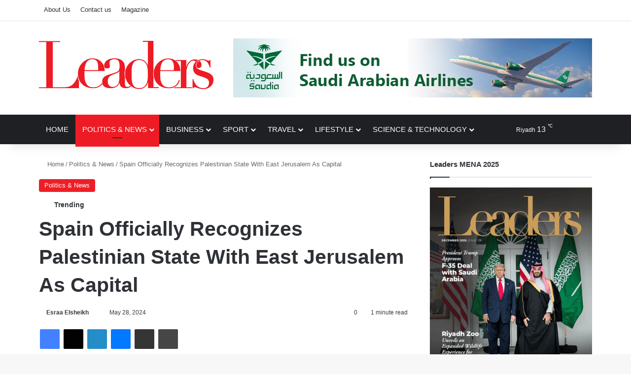

--- FILE ---
content_type: text/html; charset=UTF-8
request_url: https://www.leaders-mena.com/spain-officially-recognizes-palestinian-state-with-east-jerusalem-as-capital/
body_size: 34262
content:
<!DOCTYPE html>
<html lang="en-US" class="" data-skin="light">
<head><meta charset="UTF-8" /><script>if(navigator.userAgent.match(/MSIE|Internet Explorer/i)||navigator.userAgent.match(/Trident\/7\..*?rv:11/i)){var href=document.location.href;if(!href.match(/[?&]nowprocket/)){if(href.indexOf("?")==-1){if(href.indexOf("#")==-1){document.location.href=href+"?nowprocket=1"}else{document.location.href=href.replace("#","?nowprocket=1#")}}else{if(href.indexOf("#")==-1){document.location.href=href+"&nowprocket=1"}else{document.location.href=href.replace("#","&nowprocket=1#")}}}}</script><script>(()=>{class RocketLazyLoadScripts{constructor(){this.v="2.0.4",this.userEvents=["keydown","keyup","mousedown","mouseup","mousemove","mouseover","mouseout","touchmove","touchstart","touchend","touchcancel","wheel","click","dblclick","input"],this.attributeEvents=["onblur","onclick","oncontextmenu","ondblclick","onfocus","onmousedown","onmouseenter","onmouseleave","onmousemove","onmouseout","onmouseover","onmouseup","onmousewheel","onscroll","onsubmit"]}async t(){this.i(),this.o(),/iP(ad|hone)/.test(navigator.userAgent)&&this.h(),this.u(),this.l(this),this.m(),this.k(this),this.p(this),this._(),await Promise.all([this.R(),this.L()]),this.lastBreath=Date.now(),this.S(this),this.P(),this.D(),this.O(),this.M(),await this.C(this.delayedScripts.normal),await this.C(this.delayedScripts.defer),await this.C(this.delayedScripts.async),await this.T(),await this.F(),await this.j(),await this.A(),window.dispatchEvent(new Event("rocket-allScriptsLoaded")),this.everythingLoaded=!0,this.lastTouchEnd&&await new Promise(t=>setTimeout(t,500-Date.now()+this.lastTouchEnd)),this.I(),this.H(),this.U(),this.W()}i(){this.CSPIssue=sessionStorage.getItem("rocketCSPIssue"),document.addEventListener("securitypolicyviolation",t=>{this.CSPIssue||"script-src-elem"!==t.violatedDirective||"data"!==t.blockedURI||(this.CSPIssue=!0,sessionStorage.setItem("rocketCSPIssue",!0))},{isRocket:!0})}o(){window.addEventListener("pageshow",t=>{this.persisted=t.persisted,this.realWindowLoadedFired=!0},{isRocket:!0}),window.addEventListener("pagehide",()=>{this.onFirstUserAction=null},{isRocket:!0})}h(){let t;function e(e){t=e}window.addEventListener("touchstart",e,{isRocket:!0}),window.addEventListener("touchend",function i(o){o.changedTouches[0]&&t.changedTouches[0]&&Math.abs(o.changedTouches[0].pageX-t.changedTouches[0].pageX)<10&&Math.abs(o.changedTouches[0].pageY-t.changedTouches[0].pageY)<10&&o.timeStamp-t.timeStamp<200&&(window.removeEventListener("touchstart",e,{isRocket:!0}),window.removeEventListener("touchend",i,{isRocket:!0}),"INPUT"===o.target.tagName&&"text"===o.target.type||(o.target.dispatchEvent(new TouchEvent("touchend",{target:o.target,bubbles:!0})),o.target.dispatchEvent(new MouseEvent("mouseover",{target:o.target,bubbles:!0})),o.target.dispatchEvent(new PointerEvent("click",{target:o.target,bubbles:!0,cancelable:!0,detail:1,clientX:o.changedTouches[0].clientX,clientY:o.changedTouches[0].clientY})),event.preventDefault()))},{isRocket:!0})}q(t){this.userActionTriggered||("mousemove"!==t.type||this.firstMousemoveIgnored?"keyup"===t.type||"mouseover"===t.type||"mouseout"===t.type||(this.userActionTriggered=!0,this.onFirstUserAction&&this.onFirstUserAction()):this.firstMousemoveIgnored=!0),"click"===t.type&&t.preventDefault(),t.stopPropagation(),t.stopImmediatePropagation(),"touchstart"===this.lastEvent&&"touchend"===t.type&&(this.lastTouchEnd=Date.now()),"click"===t.type&&(this.lastTouchEnd=0),this.lastEvent=t.type,t.composedPath&&t.composedPath()[0].getRootNode()instanceof ShadowRoot&&(t.rocketTarget=t.composedPath()[0]),this.savedUserEvents.push(t)}u(){this.savedUserEvents=[],this.userEventHandler=this.q.bind(this),this.userEvents.forEach(t=>window.addEventListener(t,this.userEventHandler,{passive:!1,isRocket:!0})),document.addEventListener("visibilitychange",this.userEventHandler,{isRocket:!0})}U(){this.userEvents.forEach(t=>window.removeEventListener(t,this.userEventHandler,{passive:!1,isRocket:!0})),document.removeEventListener("visibilitychange",this.userEventHandler,{isRocket:!0}),this.savedUserEvents.forEach(t=>{(t.rocketTarget||t.target).dispatchEvent(new window[t.constructor.name](t.type,t))})}m(){const t="return false",e=Array.from(this.attributeEvents,t=>"data-rocket-"+t),i="["+this.attributeEvents.join("],[")+"]",o="[data-rocket-"+this.attributeEvents.join("],[data-rocket-")+"]",s=(e,i,o)=>{o&&o!==t&&(e.setAttribute("data-rocket-"+i,o),e["rocket"+i]=new Function("event",o),e.setAttribute(i,t))};new MutationObserver(t=>{for(const n of t)"attributes"===n.type&&(n.attributeName.startsWith("data-rocket-")||this.everythingLoaded?n.attributeName.startsWith("data-rocket-")&&this.everythingLoaded&&this.N(n.target,n.attributeName.substring(12)):s(n.target,n.attributeName,n.target.getAttribute(n.attributeName))),"childList"===n.type&&n.addedNodes.forEach(t=>{if(t.nodeType===Node.ELEMENT_NODE)if(this.everythingLoaded)for(const i of[t,...t.querySelectorAll(o)])for(const t of i.getAttributeNames())e.includes(t)&&this.N(i,t.substring(12));else for(const e of[t,...t.querySelectorAll(i)])for(const t of e.getAttributeNames())this.attributeEvents.includes(t)&&s(e,t,e.getAttribute(t))})}).observe(document,{subtree:!0,childList:!0,attributeFilter:[...this.attributeEvents,...e]})}I(){this.attributeEvents.forEach(t=>{document.querySelectorAll("[data-rocket-"+t+"]").forEach(e=>{this.N(e,t)})})}N(t,e){const i=t.getAttribute("data-rocket-"+e);i&&(t.setAttribute(e,i),t.removeAttribute("data-rocket-"+e))}k(t){Object.defineProperty(HTMLElement.prototype,"onclick",{get(){return this.rocketonclick||null},set(e){this.rocketonclick=e,this.setAttribute(t.everythingLoaded?"onclick":"data-rocket-onclick","this.rocketonclick(event)")}})}S(t){function e(e,i){let o=e[i];e[i]=null,Object.defineProperty(e,i,{get:()=>o,set(s){t.everythingLoaded?o=s:e["rocket"+i]=o=s}})}e(document,"onreadystatechange"),e(window,"onload"),e(window,"onpageshow");try{Object.defineProperty(document,"readyState",{get:()=>t.rocketReadyState,set(e){t.rocketReadyState=e},configurable:!0}),document.readyState="loading"}catch(t){console.log("WPRocket DJE readyState conflict, bypassing")}}l(t){this.originalAddEventListener=EventTarget.prototype.addEventListener,this.originalRemoveEventListener=EventTarget.prototype.removeEventListener,this.savedEventListeners=[],EventTarget.prototype.addEventListener=function(e,i,o){o&&o.isRocket||!t.B(e,this)&&!t.userEvents.includes(e)||t.B(e,this)&&!t.userActionTriggered||e.startsWith("rocket-")||t.everythingLoaded?t.originalAddEventListener.call(this,e,i,o):(t.savedEventListeners.push({target:this,remove:!1,type:e,func:i,options:o}),"mouseenter"!==e&&"mouseleave"!==e||t.originalAddEventListener.call(this,e,t.savedUserEvents.push,o))},EventTarget.prototype.removeEventListener=function(e,i,o){o&&o.isRocket||!t.B(e,this)&&!t.userEvents.includes(e)||t.B(e,this)&&!t.userActionTriggered||e.startsWith("rocket-")||t.everythingLoaded?t.originalRemoveEventListener.call(this,e,i,o):t.savedEventListeners.push({target:this,remove:!0,type:e,func:i,options:o})}}J(t,e){this.savedEventListeners=this.savedEventListeners.filter(i=>{let o=i.type,s=i.target||window;return e!==o||t!==s||(this.B(o,s)&&(i.type="rocket-"+o),this.$(i),!1)})}H(){EventTarget.prototype.addEventListener=this.originalAddEventListener,EventTarget.prototype.removeEventListener=this.originalRemoveEventListener,this.savedEventListeners.forEach(t=>this.$(t))}$(t){t.remove?this.originalRemoveEventListener.call(t.target,t.type,t.func,t.options):this.originalAddEventListener.call(t.target,t.type,t.func,t.options)}p(t){let e;function i(e){return t.everythingLoaded?e:e.split(" ").map(t=>"load"===t||t.startsWith("load.")?"rocket-jquery-load":t).join(" ")}function o(o){function s(e){const s=o.fn[e];o.fn[e]=o.fn.init.prototype[e]=function(){return this[0]===window&&t.userActionTriggered&&("string"==typeof arguments[0]||arguments[0]instanceof String?arguments[0]=i(arguments[0]):"object"==typeof arguments[0]&&Object.keys(arguments[0]).forEach(t=>{const e=arguments[0][t];delete arguments[0][t],arguments[0][i(t)]=e})),s.apply(this,arguments),this}}if(o&&o.fn&&!t.allJQueries.includes(o)){const e={DOMContentLoaded:[],"rocket-DOMContentLoaded":[]};for(const t in e)document.addEventListener(t,()=>{e[t].forEach(t=>t())},{isRocket:!0});o.fn.ready=o.fn.init.prototype.ready=function(i){function s(){parseInt(o.fn.jquery)>2?setTimeout(()=>i.bind(document)(o)):i.bind(document)(o)}return"function"==typeof i&&(t.realDomReadyFired?!t.userActionTriggered||t.fauxDomReadyFired?s():e["rocket-DOMContentLoaded"].push(s):e.DOMContentLoaded.push(s)),o([])},s("on"),s("one"),s("off"),t.allJQueries.push(o)}e=o}t.allJQueries=[],o(window.jQuery),Object.defineProperty(window,"jQuery",{get:()=>e,set(t){o(t)}})}P(){const t=new Map;document.write=document.writeln=function(e){const i=document.currentScript,o=document.createRange(),s=i.parentElement;let n=t.get(i);void 0===n&&(n=i.nextSibling,t.set(i,n));const c=document.createDocumentFragment();o.setStart(c,0),c.appendChild(o.createContextualFragment(e)),s.insertBefore(c,n)}}async R(){return new Promise(t=>{this.userActionTriggered?t():this.onFirstUserAction=t})}async L(){return new Promise(t=>{document.addEventListener("DOMContentLoaded",()=>{this.realDomReadyFired=!0,t()},{isRocket:!0})})}async j(){return this.realWindowLoadedFired?Promise.resolve():new Promise(t=>{window.addEventListener("load",t,{isRocket:!0})})}M(){this.pendingScripts=[];this.scriptsMutationObserver=new MutationObserver(t=>{for(const e of t)e.addedNodes.forEach(t=>{"SCRIPT"!==t.tagName||t.noModule||t.isWPRocket||this.pendingScripts.push({script:t,promise:new Promise(e=>{const i=()=>{const i=this.pendingScripts.findIndex(e=>e.script===t);i>=0&&this.pendingScripts.splice(i,1),e()};t.addEventListener("load",i,{isRocket:!0}),t.addEventListener("error",i,{isRocket:!0}),setTimeout(i,1e3)})})})}),this.scriptsMutationObserver.observe(document,{childList:!0,subtree:!0})}async F(){await this.X(),this.pendingScripts.length?(await this.pendingScripts[0].promise,await this.F()):this.scriptsMutationObserver.disconnect()}D(){this.delayedScripts={normal:[],async:[],defer:[]},document.querySelectorAll("script[type$=rocketlazyloadscript]").forEach(t=>{t.hasAttribute("data-rocket-src")?t.hasAttribute("async")&&!1!==t.async?this.delayedScripts.async.push(t):t.hasAttribute("defer")&&!1!==t.defer||"module"===t.getAttribute("data-rocket-type")?this.delayedScripts.defer.push(t):this.delayedScripts.normal.push(t):this.delayedScripts.normal.push(t)})}async _(){await this.L();let t=[];document.querySelectorAll("script[type$=rocketlazyloadscript][data-rocket-src]").forEach(e=>{let i=e.getAttribute("data-rocket-src");if(i&&!i.startsWith("data:")){i.startsWith("//")&&(i=location.protocol+i);try{const o=new URL(i).origin;o!==location.origin&&t.push({src:o,crossOrigin:e.crossOrigin||"module"===e.getAttribute("data-rocket-type")})}catch(t){}}}),t=[...new Map(t.map(t=>[JSON.stringify(t),t])).values()],this.Y(t,"preconnect")}async G(t){if(await this.K(),!0!==t.noModule||!("noModule"in HTMLScriptElement.prototype))return new Promise(e=>{let i;function o(){(i||t).setAttribute("data-rocket-status","executed"),e()}try{if(navigator.userAgent.includes("Firefox/")||""===navigator.vendor||this.CSPIssue)i=document.createElement("script"),[...t.attributes].forEach(t=>{let e=t.nodeName;"type"!==e&&("data-rocket-type"===e&&(e="type"),"data-rocket-src"===e&&(e="src"),i.setAttribute(e,t.nodeValue))}),t.text&&(i.text=t.text),t.nonce&&(i.nonce=t.nonce),i.hasAttribute("src")?(i.addEventListener("load",o,{isRocket:!0}),i.addEventListener("error",()=>{i.setAttribute("data-rocket-status","failed-network"),e()},{isRocket:!0}),setTimeout(()=>{i.isConnected||e()},1)):(i.text=t.text,o()),i.isWPRocket=!0,t.parentNode.replaceChild(i,t);else{const i=t.getAttribute("data-rocket-type"),s=t.getAttribute("data-rocket-src");i?(t.type=i,t.removeAttribute("data-rocket-type")):t.removeAttribute("type"),t.addEventListener("load",o,{isRocket:!0}),t.addEventListener("error",i=>{this.CSPIssue&&i.target.src.startsWith("data:")?(console.log("WPRocket: CSP fallback activated"),t.removeAttribute("src"),this.G(t).then(e)):(t.setAttribute("data-rocket-status","failed-network"),e())},{isRocket:!0}),s?(t.fetchPriority="high",t.removeAttribute("data-rocket-src"),t.src=s):t.src="data:text/javascript;base64,"+window.btoa(unescape(encodeURIComponent(t.text)))}}catch(i){t.setAttribute("data-rocket-status","failed-transform"),e()}});t.setAttribute("data-rocket-status","skipped")}async C(t){const e=t.shift();return e?(e.isConnected&&await this.G(e),this.C(t)):Promise.resolve()}O(){this.Y([...this.delayedScripts.normal,...this.delayedScripts.defer,...this.delayedScripts.async],"preload")}Y(t,e){this.trash=this.trash||[];let i=!0;var o=document.createDocumentFragment();t.forEach(t=>{const s=t.getAttribute&&t.getAttribute("data-rocket-src")||t.src;if(s&&!s.startsWith("data:")){const n=document.createElement("link");n.href=s,n.rel=e,"preconnect"!==e&&(n.as="script",n.fetchPriority=i?"high":"low"),t.getAttribute&&"module"===t.getAttribute("data-rocket-type")&&(n.crossOrigin=!0),t.crossOrigin&&(n.crossOrigin=t.crossOrigin),t.integrity&&(n.integrity=t.integrity),t.nonce&&(n.nonce=t.nonce),o.appendChild(n),this.trash.push(n),i=!1}}),document.head.appendChild(o)}W(){this.trash.forEach(t=>t.remove())}async T(){try{document.readyState="interactive"}catch(t){}this.fauxDomReadyFired=!0;try{await this.K(),this.J(document,"readystatechange"),document.dispatchEvent(new Event("rocket-readystatechange")),await this.K(),document.rocketonreadystatechange&&document.rocketonreadystatechange(),await this.K(),this.J(document,"DOMContentLoaded"),document.dispatchEvent(new Event("rocket-DOMContentLoaded")),await this.K(),this.J(window,"DOMContentLoaded"),window.dispatchEvent(new Event("rocket-DOMContentLoaded"))}catch(t){console.error(t)}}async A(){try{document.readyState="complete"}catch(t){}try{await this.K(),this.J(document,"readystatechange"),document.dispatchEvent(new Event("rocket-readystatechange")),await this.K(),document.rocketonreadystatechange&&document.rocketonreadystatechange(),await this.K(),this.J(window,"load"),window.dispatchEvent(new Event("rocket-load")),await this.K(),window.rocketonload&&window.rocketonload(),await this.K(),this.allJQueries.forEach(t=>t(window).trigger("rocket-jquery-load")),await this.K(),this.J(window,"pageshow");const t=new Event("rocket-pageshow");t.persisted=this.persisted,window.dispatchEvent(t),await this.K(),window.rocketonpageshow&&window.rocketonpageshow({persisted:this.persisted})}catch(t){console.error(t)}}async K(){Date.now()-this.lastBreath>45&&(await this.X(),this.lastBreath=Date.now())}async X(){return document.hidden?new Promise(t=>setTimeout(t)):new Promise(t=>requestAnimationFrame(t))}B(t,e){return e===document&&"readystatechange"===t||(e===document&&"DOMContentLoaded"===t||(e===window&&"DOMContentLoaded"===t||(e===window&&"load"===t||e===window&&"pageshow"===t)))}static run(){(new RocketLazyLoadScripts).t()}}RocketLazyLoadScripts.run()})();</script>
	
	<link rel="profile" href="https://gmpg.org/xfn/11" />
	
<!-- [BEGIN] Metadata added via All-Meta-Tags plugin by Space X-Chimp ( https://www.spacexchimp.com ) -->
<meta name='google-site-verification' content='9EuoRLhlnwY5lhc-9FmxZTKMVn3VOTw090bi740Bkm4' />
<!-- [END] Metadata added via All-Meta-Tags plugin by Space X-Chimp ( https://www.spacexchimp.com ) -->


<meta http-equiv='x-dns-prefetch-control' content='on'>
<link rel='dns-prefetch' href='//cdnjs.cloudflare.com' />
<link rel='dns-prefetch' href='//ajax.googleapis.com' />
<link rel='dns-prefetch' href='//fonts.googleapis.com' />
<link rel='dns-prefetch' href='//fonts.gstatic.com' />
<link rel='dns-prefetch' href='//s.gravatar.com' />
<link rel='dns-prefetch' href='//www.google-analytics.com' />
<link rel='preload' as='script' href='https://ajax.googleapis.com/ajax/libs/webfont/1/webfont.js'>
<meta name='robots' content='index, follow, max-image-preview:large, max-snippet:-1, max-video-preview:-1' />

	<!-- This site is optimized with the Yoast SEO Premium plugin v22.7 (Yoast SEO v26.8) - https://yoast.com/product/yoast-seo-premium-wordpress/ -->
	<title>Spain Officially Recognizes Palestinian State With East Jerusalem As Capital | Leaders</title>
	<meta name="description" content="Spain has officially recognized a Palestinian state within the pre-1967 borders, with East Jerusalem as its capital." />
	<link rel="canonical" href="https://www.leaders-mena.com/spain-officially-recognizes-palestinian-state-with-east-jerusalem-as-capital/" />
	<meta property="og:locale" content="en_US" />
	<meta property="og:type" content="article" />
	<meta property="og:title" content="Spain Officially Recognizes Palestinian State With East Jerusalem As Capital" />
	<meta property="og:description" content="Spain has officially recognized a Palestinian state within the pre-1967 borders, with East Jerusalem as its capital." />
	<meta property="og:url" content="https://www.leaders-mena.com/spain-officially-recognizes-palestinian-state-with-east-jerusalem-as-capital/" />
	<meta property="og:site_name" content="Leaders" />
	<meta property="article:publisher" content="https://www.facebook.com/LeadersMena" />
	<meta property="article:published_time" content="2024-05-28T09:46:18+00:00" />
	<meta property="og:image" content="https://www.leaders-mena.com/leaders/uploads/2024/05/661673_0.jpeg" />
	<meta property="og:image:width" content="1500" />
	<meta property="og:image:height" content="980" />
	<meta property="og:image:type" content="image/jpeg" />
	<meta name="author" content="Esraa Elsheikh" />
	<meta name="twitter:card" content="summary_large_image" />
	<meta name="twitter:creator" content="@Leadersmena" />
	<meta name="twitter:site" content="@Leadersmena" />
	<meta name="twitter:label1" content="Written by" />
	<meta name="twitter:data1" content="Esraa Elsheikh" />
	<meta name="twitter:label2" content="Est. reading time" />
	<meta name="twitter:data2" content="2 minutes" />
	<script type="application/ld+json" class="yoast-schema-graph">{"@context":"https://schema.org","@graph":[{"@type":"NewsArticle","@id":"https://www.leaders-mena.com/spain-officially-recognizes-palestinian-state-with-east-jerusalem-as-capital/#article","isPartOf":{"@id":"https://www.leaders-mena.com/spain-officially-recognizes-palestinian-state-with-east-jerusalem-as-capital/"},"author":{"name":"Esraa Elsheikh","@id":"https://www.leaders-mena.com/#/schema/person/5b6d2aae2993bb2179e6700fa57ad55c"},"headline":"Spain Officially Recognizes Palestinian State With East Jerusalem As Capital","datePublished":"2024-05-28T09:46:18+00:00","mainEntityOfPage":{"@id":"https://www.leaders-mena.com/spain-officially-recognizes-palestinian-state-with-east-jerusalem-as-capital/"},"wordCount":294,"commentCount":0,"publisher":{"@id":"https://www.leaders-mena.com/#organization"},"image":{"@id":"https://www.leaders-mena.com/spain-officially-recognizes-palestinian-state-with-east-jerusalem-as-capital/#primaryimage"},"thumbnailUrl":"https://www.leaders-mena.com/leaders/uploads/2024/05/661673_0.jpeg","keywords":["Palestinian State","Spain","Spain's Recognition of Palestine"],"articleSection":["Politics &amp; News"],"inLanguage":"en-US","potentialAction":[{"@type":"CommentAction","name":"Comment","target":["https://www.leaders-mena.com/spain-officially-recognizes-palestinian-state-with-east-jerusalem-as-capital/#respond"]}],"copyrightYear":"2024","copyrightHolder":{"@id":"https://www.leaders-mena.com/#organization"}},{"@type":"WebPage","@id":"https://www.leaders-mena.com/spain-officially-recognizes-palestinian-state-with-east-jerusalem-as-capital/","url":"https://www.leaders-mena.com/spain-officially-recognizes-palestinian-state-with-east-jerusalem-as-capital/","name":"Spain Officially Recognizes Palestinian State With East Jerusalem As Capital | Leaders","isPartOf":{"@id":"https://www.leaders-mena.com/#website"},"primaryImageOfPage":{"@id":"https://www.leaders-mena.com/spain-officially-recognizes-palestinian-state-with-east-jerusalem-as-capital/#primaryimage"},"image":{"@id":"https://www.leaders-mena.com/spain-officially-recognizes-palestinian-state-with-east-jerusalem-as-capital/#primaryimage"},"thumbnailUrl":"https://www.leaders-mena.com/leaders/uploads/2024/05/661673_0.jpeg","datePublished":"2024-05-28T09:46:18+00:00","description":"Spain has officially recognized a Palestinian state within the pre-1967 borders, with East Jerusalem as its capital.","breadcrumb":{"@id":"https://www.leaders-mena.com/spain-officially-recognizes-palestinian-state-with-east-jerusalem-as-capital/#breadcrumb"},"inLanguage":"en-US","potentialAction":[{"@type":"ReadAction","target":["https://www.leaders-mena.com/spain-officially-recognizes-palestinian-state-with-east-jerusalem-as-capital/"]}]},{"@type":"ImageObject","inLanguage":"en-US","@id":"https://www.leaders-mena.com/spain-officially-recognizes-palestinian-state-with-east-jerusalem-as-capital/#primaryimage","url":"https://www.leaders-mena.com/leaders/uploads/2024/05/661673_0.jpeg","contentUrl":"https://www.leaders-mena.com/leaders/uploads/2024/05/661673_0.jpeg","width":1500,"height":980,"caption":"Spain Officially Recognizes Palestinian State With East Jerusalem As Capital"},{"@type":"BreadcrumbList","@id":"https://www.leaders-mena.com/spain-officially-recognizes-palestinian-state-with-east-jerusalem-as-capital/#breadcrumb","itemListElement":[{"@type":"ListItem","position":1,"name":"Home","item":"https://www.leaders-mena.com/"},{"@type":"ListItem","position":2,"name":"Spain Officially Recognizes Palestinian State With East Jerusalem As Capital"}]},{"@type":"WebSite","@id":"https://www.leaders-mena.com/#website","url":"https://www.leaders-mena.com/","name":"Leaders","description":"monthly magazine that aims to mainly reflect the Saudi culture and news to English speakers whether (native or practitioners) in the Middle East and North Africa.","publisher":{"@id":"https://www.leaders-mena.com/#organization"},"potentialAction":[{"@type":"SearchAction","target":{"@type":"EntryPoint","urlTemplate":"https://www.leaders-mena.com/?s={search_term_string}"},"query-input":{"@type":"PropertyValueSpecification","valueRequired":true,"valueName":"search_term_string"}}],"inLanguage":"en-US"},{"@type":"Organization","@id":"https://www.leaders-mena.com/#organization","name":"Leaders MENA","url":"https://www.leaders-mena.com/","logo":{"@type":"ImageObject","inLanguage":"en-US","@id":"https://www.leaders-mena.com/#/schema/logo/image/","url":"https://www.leaders-mena.com/leaders/uploads/2021/01/leaderfavico.png","contentUrl":"https://www.leaders-mena.com/leaders/uploads/2021/01/leaderfavico.png","width":512,"height":512,"caption":"Leaders MENA"},"image":{"@id":"https://www.leaders-mena.com/#/schema/logo/image/"},"sameAs":["https://www.facebook.com/LeadersMena","https://x.com/Leadersmena"]},{"@type":"Person","@id":"https://www.leaders-mena.com/#/schema/person/5b6d2aae2993bb2179e6700fa57ad55c","name":"Esraa Elsheikh","url":"https://www.leaders-mena.com/author/esraa-elsheikh/"}]}</script>
	<!-- / Yoast SEO Premium plugin. -->



<link rel="alternate" type="application/rss+xml" title="Leaders &raquo; Feed" href="https://www.leaders-mena.com/feed/" />
<link rel="alternate" type="application/rss+xml" title="Leaders &raquo; Comments Feed" href="https://www.leaders-mena.com/comments/feed/" />
<link rel="alternate" type="application/rss+xml" title="Leaders &raquo; Spain Officially Recognizes Palestinian State With East Jerusalem As Capital Comments Feed" href="https://www.leaders-mena.com/spain-officially-recognizes-palestinian-state-with-east-jerusalem-as-capital/feed/" />

		<style type="text/css">
			:root{				
			--tie-preset-gradient-1: linear-gradient(135deg, rgba(6, 147, 227, 1) 0%, rgb(155, 81, 224) 100%);
			--tie-preset-gradient-2: linear-gradient(135deg, rgb(122, 220, 180) 0%, rgb(0, 208, 130) 100%);
			--tie-preset-gradient-3: linear-gradient(135deg, rgba(252, 185, 0, 1) 0%, rgba(255, 105, 0, 1) 100%);
			--tie-preset-gradient-4: linear-gradient(135deg, rgba(255, 105, 0, 1) 0%, rgb(207, 46, 46) 100%);
			--tie-preset-gradient-5: linear-gradient(135deg, rgb(238, 238, 238) 0%, rgb(169, 184, 195) 100%);
			--tie-preset-gradient-6: linear-gradient(135deg, rgb(74, 234, 220) 0%, rgb(151, 120, 209) 20%, rgb(207, 42, 186) 40%, rgb(238, 44, 130) 60%, rgb(251, 105, 98) 80%, rgb(254, 248, 76) 100%);
			--tie-preset-gradient-7: linear-gradient(135deg, rgb(255, 206, 236) 0%, rgb(152, 150, 240) 100%);
			--tie-preset-gradient-8: linear-gradient(135deg, rgb(254, 205, 165) 0%, rgb(254, 45, 45) 50%, rgb(107, 0, 62) 100%);
			--tie-preset-gradient-9: linear-gradient(135deg, rgb(255, 203, 112) 0%, rgb(199, 81, 192) 50%, rgb(65, 88, 208) 100%);
			--tie-preset-gradient-10: linear-gradient(135deg, rgb(255, 245, 203) 0%, rgb(182, 227, 212) 50%, rgb(51, 167, 181) 100%);
			--tie-preset-gradient-11: linear-gradient(135deg, rgb(202, 248, 128) 0%, rgb(113, 206, 126) 100%);
			--tie-preset-gradient-12: linear-gradient(135deg, rgb(2, 3, 129) 0%, rgb(40, 116, 252) 100%);
			--tie-preset-gradient-13: linear-gradient(135deg, #4D34FA, #ad34fa);
			--tie-preset-gradient-14: linear-gradient(135deg, #0057FF, #31B5FF);
			--tie-preset-gradient-15: linear-gradient(135deg, #FF007A, #FF81BD);
			--tie-preset-gradient-16: linear-gradient(135deg, #14111E, #4B4462);
			--tie-preset-gradient-17: linear-gradient(135deg, #F32758, #FFC581);

			
					--main-nav-background: #1f2024;
					--main-nav-secondry-background: rgba(0,0,0,0.2);
					--main-nav-primary-color: #0088ff;
					--main-nav-contrast-primary-color: #FFFFFF;
					--main-nav-text-color: #FFFFFF;
					--main-nav-secondry-text-color: rgba(225,255,255,0.5);
					--main-nav-main-border-color: rgba(255,255,255,0.07);
					--main-nav-secondry-border-color: rgba(255,255,255,0.04);
				
			}
		</style>
	<link rel="alternate" title="oEmbed (JSON)" type="application/json+oembed" href="https://www.leaders-mena.com/wp-json/oembed/1.0/embed?url=https%3A%2F%2Fwww.leaders-mena.com%2Fspain-officially-recognizes-palestinian-state-with-east-jerusalem-as-capital%2F" />
<link rel="alternate" title="oEmbed (XML)" type="text/xml+oembed" href="https://www.leaders-mena.com/wp-json/oembed/1.0/embed?url=https%3A%2F%2Fwww.leaders-mena.com%2Fspain-officially-recognizes-palestinian-state-with-east-jerusalem-as-capital%2F&#038;format=xml" />
<!-- Google Tag Manager -->
<script type="rocketlazyloadscript">(function(w,d,s,l,i){w[l]=w[l]||[];w[l].push({'gtm.start':
new Date().getTime(),event:'gtm.js'});var f=d.getElementsByTagName(s)[0],
j=d.createElement(s),dl=l!='dataLayer'?'&l='+l:'';j.async=true;j.src=
'https://www.googletagmanager.com/gtm.js?id='+i+dl;f.parentNode.insertBefore(j,f);
})(window,document,'script','dataLayer','GTM-562HGT2C');</script>
<!-- End Google Tag Manager --><meta name="viewport" content="width=device-width, initial-scale=1.0" /><style id='wp-img-auto-sizes-contain-inline-css' type='text/css'>
img:is([sizes=auto i],[sizes^="auto," i]){contain-intrinsic-size:3000px 1500px}
/*# sourceURL=wp-img-auto-sizes-contain-inline-css */
</style>
<link rel='stylesheet' id='dashicons-css' href='https://www.leaders-mena.com/wp-includes/css/dashicons.min.css' type='text/css' media='all' />
<link rel='stylesheet' id='post-views-counter-frontend-css' href='https://www.leaders-mena.com/leaders/plugins/post-views-counter/css/frontend.css' type='text/css' media='all' />
<link rel='stylesheet' id='mpp_gutenberg-css' href='https://www.leaders-mena.com/leaders/plugins/metronet-profile-picture/dist/blocks.style.build.css' type='text/css' media='all' />
<link rel='stylesheet' id='go-portfolio-magnific-popup-styles-css' href='https://www.leaders-mena.com/leaders/plugins/go_portfolio/assets/plugins/magnific-popup/magnific-popup.css' type='text/css' media='all' />
<style id='go-portfolio-magnific-popup-styles-inline-css' type='text/css'>
.mfp-bg { z-index:0 !important;} .mfp-wrap { z-index:1 !important;}
/*# sourceURL=go-portfolio-magnific-popup-styles-inline-css */
</style>
<link rel='stylesheet' id='go-portfolio-styles-css' href='https://www.leaders-mena.com/leaders/cache/background-css/1/www.leaders-mena.com/leaders/plugins/go_portfolio/assets/css/go_portfolio_styles.css?wpr_t=1769731177' type='text/css' media='all' />
<style id='go-portfolio-styles-inline-css' type='text/css'>
@media only screen and (min-width: 768px) and (max-width: 959px) {
		.gw-gopf-posts { letter-spacing:10px; }
		.gw-gopf {
			
			margin:0 auto;
		}
		.gw-gopf-1col .gw-gopf-col-wrap {
        	float:left !important;
			margin-left:0 !important;
        	width:100%;
		}
		.gw-gopf-2cols .gw-gopf-col-wrap,
		.gw-gopf-3cols .gw-gopf-col-wrap,
		.gw-gopf-4cols .gw-gopf-col-wrap,
		.gw-gopf-5cols .gw-gopf-col-wrap,
		.gw-gopf-6cols .gw-gopf-col-wrap,
		.gw-gopf-7cols .gw-gopf-col-wrap,
		.gw-gopf-8cols .gw-gopf-col-wrap,
		.gw-gopf-9cols .gw-gopf-col-wrap,
		.gw-gopf-10cols .gw-gopf-col-wrap { width:50% !important; }
	}

		@media only screen and (min-width: 480px) and (max-width: 767px) {
		.gw-gopf-posts { letter-spacing:20px; }
		.gw-gopf {
			
			margin:0 auto;
		}
		.gw-gopf-1col .gw-gopf-col-wrap,
		.gw-gopf-2cols .gw-gopf-col-wrap,
		.gw-gopf-3cols .gw-gopf-col-wrap,
		.gw-gopf-4cols .gw-gopf-col-wrap,
		.gw-gopf-5cols .gw-gopf-col-wrap,
		.gw-gopf-6cols .gw-gopf-col-wrap,
		.gw-gopf-7cols .gw-gopf-col-wrap,
		.gw-gopf-8cols .gw-gopf-col-wrap,
		.gw-gopf-9cols .gw-gopf-col-wrap,
		.gw-gopf-10cols .gw-gopf-col-wrap {
        	float:left !important;
			margin-left:0 !important;
        	width:100%;
		}

		/* RTL */
		.gw-gopf-rtl.gw-gopf-1col .gw-gopf-col-wrap,
		.gw-gopf-rtl.gw-gopf-2cols .gw-gopf-col-wrap,
		.gw-gopf-rtl.gw-gopf-3cols .gw-gopf-col-wrap,
		.gw-gopf-rtl.gw-gopf-4cols .gw-gopf-col-wrap,
		.gw-gopf-rtl.gw-gopf-5cols .gw-gopf-col-wrap,
		.gw-gopf-rtl.gw-gopf-6cols .gw-gopf-col-wrap,
		.gw-gopf-rtl.gw-gopf-7cols .gw-gopf-col-wrap,
		.gw-gopf-rtl.gw-gopf-8cols .gw-gopf-col-wrap,
		.gw-gopf-rtl.gw-gopf-9cols .gw-gopf-col-wrap,
		.gw-gopf-rtl.gw-gopf-10cols .gw-gopf-col-wrap { float:right !important; }

		.gw-gopf-slider-type.gw-gopf-rtl.gw-gopf-1col .gw-gopf-col-wrap,
		.gw-gopf-slider-type.gw-gopf-rtl.gw-gopf-2cols .gw-gopf-col-wrap,
		.gw-gopf-slider-type.gw-gopf-rtl.gw-gopf-3cols .gw-gopf-col-wrap,
		.gw-gopf-slider-type.gw-gopf-rtl.gw-gopf-4cols .gw-gopf-col-wrap,
		.gw-gopf-slider-type.gw-gopf-rtl.gw-gopf-5cols .gw-gopf-col-wrap,
		.gw-gopf-slider-type.gw-gopf-rtl.gw-gopf-6cols .gw-gopf-col-wrap,
		.gw-gopf-slider-type.gw-gopf-rtl.gw-gopf-7cols .gw-gopf-col-wrap,
		.gw-gopf-slider-type.gw-gopf-rtl.gw-gopf-8cols .gw-gopf-col-wrap,
		.gw-gopf-slider-type.gw-gopf-rtl.gw-gopf-9cols .gw-gopf-col-wrap,
		.gw-gopf-slider-type.gw-gopf-rtl.gw-gopf-10cols .gw-gopf-col-wrap { float:left !important; }

	}


		@media only screen and (max-width: 479px) {
		.gw-gopf-posts { letter-spacing:30px; }
		.gw-gopf {
			max-width:400px;
			margin:0 auto;
		}
		.gw-gopf-1col .gw-gopf-col-wrap,
		.gw-gopf-2cols .gw-gopf-col-wrap,
		.gw-gopf-3cols .gw-gopf-col-wrap,
		.gw-gopf-4cols .gw-gopf-col-wrap,
		.gw-gopf-5cols .gw-gopf-col-wrap,
		.gw-gopf-6cols .gw-gopf-col-wrap,
		.gw-gopf-7cols .gw-gopf-col-wrap,
		.gw-gopf-8cols .gw-gopf-col-wrap,
		.gw-gopf-9cols .gw-gopf-col-wrap,
		.gw-gopf-10cols .gw-gopf-col-wrap {
        	margin-left:0 !important;
        	float:left !important;
        	width:100%;
         }

		/* RTL */
		.gw-gopf-rtl.gw-gopf-1col .gw-gopf-col-wrap,
		.gw-gopf-rtl.gw-gopf-2cols .gw-gopf-col-wrap,
		.gw-gopf-rtl.gw-gopf-3cols .gw-gopf-col-wrap,
		.gw-gopf-rtl.gw-gopf-4cols .gw-gopf-col-wrap,
		.gw-gopf-rtl.gw-gopf-5cols .gw-gopf-col-wrap,
		.gw-gopf-rtl.gw-gopf-6cols .gw-gopf-col-wrap,
		.gw-gopf-rtl.gw-gopf-7cols .gw-gopf-col-wrap,
		.gw-gopf-rtl.gw-gopf-8cols .gw-gopf-col-wrap,
		.gw-gopf-rtl.gw-gopf-9cols .gw-gopf-col-wrap,
		.gw-gopf-rtl.gw-gopf-10cols .gw-gopf-col-wrap { float:right !important; }

		.gw-gopf-slider-type.gw-gopf-rtl.gw-gopf-1col .gw-gopf-col-wrap,
		.gw-gopf-slider-type.gw-gopf-rtl.gw-gopf-2cols .gw-gopf-col-wrap,
		.gw-gopf-slider-type.gw-gopf-rtl.gw-gopf-3cols .gw-gopf-col-wrap,
		.gw-gopf-slider-type.gw-gopf-rtl.gw-gopf-4cols .gw-gopf-col-wrap,
		.gw-gopf-slider-type.gw-gopf-rtl.gw-gopf-5cols .gw-gopf-col-wrap,
		.gw-gopf-slider-type.gw-gopf-rtl.gw-gopf-6cols .gw-gopf-col-wrap,
		.gw-gopf-slider-type.gw-gopf-rtl.gw-gopf-7cols .gw-gopf-col-wrap,
		.gw-gopf-slider-type.gw-gopf-rtl.gw-gopf-8cols .gw-gopf-col-wrap,
		.gw-gopf-slider-type.gw-gopf-rtl.gw-gopf-9cols .gw-gopf-col-wrap,
		.gw-gopf-slider-type.gw-gopf-rtl.gw-gopf-10cols .gw-gopf-col-wrap { float:left !important; }

	}
/*# sourceURL=go-portfolio-styles-inline-css */
</style>
<link rel='stylesheet' id='ez-toc-css' href='https://www.leaders-mena.com/leaders/plugins/easy-table-of-contents/assets/css/screen.min.css' type='text/css' media='all' />
<style id='ez-toc-inline-css' type='text/css'>
div#ez-toc-container .ez-toc-title {font-size: 120%;}div#ez-toc-container .ez-toc-title {font-weight: 500;}div#ez-toc-container ul li , div#ez-toc-container ul li a {font-size: 95%;}div#ez-toc-container ul li , div#ez-toc-container ul li a {font-weight: 500;}div#ez-toc-container nav ul ul li {font-size: 90%;}.ez-toc-box-title {font-weight: bold; margin-bottom: 10px; text-align: center; text-transform: uppercase; letter-spacing: 1px; color: #666; padding-bottom: 5px;position:absolute;top:-4%;left:5%;background-color: inherit;transition: top 0.3s ease;}.ez-toc-box-title.toc-closed {top:-25%;}
.ez-toc-container-direction {direction: ltr;}.ez-toc-counter ul{counter-reset: item ;}.ez-toc-counter nav ul li a::before {content: counters(item, '.', decimal) '. ';display: inline-block;counter-increment: item;flex-grow: 0;flex-shrink: 0;margin-right: .2em; float: left; }.ez-toc-widget-direction {direction: ltr;}.ez-toc-widget-container ul{counter-reset: item ;}.ez-toc-widget-container nav ul li a::before {content: counters(item, '.', decimal) '. ';display: inline-block;counter-increment: item;flex-grow: 0;flex-shrink: 0;margin-right: .2em; float: left; }
/*# sourceURL=ez-toc-inline-css */
</style>
<link rel='stylesheet' id='tie-css-base-css' href='https://www.leaders-mena.com/leaders/themes/jannah/assets/css/base.min.css' type='text/css' media='all' />
<link rel='stylesheet' id='tie-css-styles-css' href='https://www.leaders-mena.com/leaders/cache/background-css/1/www.leaders-mena.com/leaders/themes/jannah/assets/css/style.min.css?wpr_t=1769731177' type='text/css' media='all' />
<link rel='stylesheet' id='tie-css-widgets-css' href='https://www.leaders-mena.com/leaders/themes/jannah/assets/css/widgets.min.css' type='text/css' media='all' />
<link rel='stylesheet' id='tie-css-helpers-css' href='https://www.leaders-mena.com/leaders/themes/jannah/assets/css/helpers.min.css' type='text/css' media='all' />
<link rel='stylesheet' id='tie-fontawesome5-css' href='https://www.leaders-mena.com/leaders/themes/jannah/assets/css/fontawesome.css' type='text/css' media='all' />
<link rel='stylesheet' id='tie-css-ilightbox-css' href='https://www.leaders-mena.com/leaders/cache/background-css/1/www.leaders-mena.com/leaders/themes/jannah/assets/ilightbox/dark-skin/skin.css?wpr_t=1769731177' type='text/css' media='all' />
<link rel='stylesheet' id='tie-css-shortcodes-css' href='https://www.leaders-mena.com/leaders/themes/jannah/assets/css/plugins/shortcodes.min.css' type='text/css' media='all' />
<link rel='stylesheet' id='tie-css-single-css' href='https://www.leaders-mena.com/leaders/themes/jannah/assets/css/single.min.css' type='text/css' media='all' />
<link rel='stylesheet' id='tie-css-print-css' href='https://www.leaders-mena.com/leaders/themes/jannah/assets/css/print.css' type='text/css' media='print' />
<style id='tie-css-print-inline-css' type='text/css'>
.wf-active .logo-text,.wf-active h1,.wf-active h2,.wf-active h3,.wf-active h4,.wf-active h5,.wf-active h6,.wf-active .the-subtitle{font-family: 'Poppins';}#top-nav .top-menu > ul > li > a{font-weight: 300;}#main-nav .main-menu > ul > li > a{font-size: 15px;font-weight: 500;text-transform: uppercase;}#main-nav .main-menu > ul ul li a{font-size: 14px;}:root:root{--brand-color: #ed1c24;--dark-brand-color: #bb0000;--bright-color: #FFFFFF;--base-color: #2c2f34;}#reading-position-indicator{box-shadow: 0 0 10px rgba( 237,28,36,0.7);}:root:root{--brand-color: #ed1c24;--dark-brand-color: #bb0000;--bright-color: #FFFFFF;--base-color: #2c2f34;}#reading-position-indicator{box-shadow: 0 0 10px rgba( 237,28,36,0.7);}.tie-cat-6425,.tie-cat-item-6425 > span{background-color:#e67e22 !important;color:#FFFFFF !important;}.tie-cat-6425:after{border-top-color:#e67e22 !important;}.tie-cat-6425:hover{background-color:#c86004 !important;}.tie-cat-6425:hover:after{border-top-color:#c86004 !important;}.tie-cat-6433,.tie-cat-item-6433 > span{background-color:#9b59b6 !important;color:#FFFFFF !important;}.tie-cat-6433:after{border-top-color:#9b59b6 !important;}.tie-cat-6433:hover{background-color:#7d3b98 !important;}.tie-cat-6433:hover:after{border-top-color:#7d3b98 !important;}.tie-cat-6437,.tie-cat-item-6437 > span{background-color:#34495e !important;color:#FFFFFF !important;}.tie-cat-6437:after{border-top-color:#34495e !important;}.tie-cat-6437:hover{background-color:#162b40 !important;}.tie-cat-6437:hover:after{border-top-color:#162b40 !important;}.tie-cat-6438,.tie-cat-item-6438 > span{background-color:#4CAF50 !important;color:#FFFFFF !important;}.tie-cat-6438:after{border-top-color:#4CAF50 !important;}.tie-cat-6438:hover{background-color:#2e9132 !important;}.tie-cat-6438:hover:after{border-top-color:#2e9132 !important;}@media (min-width: 1200px){.container{width: auto;}}@media (min-width: 992px){.container,.boxed-layout #tie-wrapper,.boxed-layout .fixed-nav,.wide-next-prev-slider-wrapper .slider-main-container{max-width: 90%;}.boxed-layout .container{max-width: 100%;}}@media (max-width: 991px){.side-aside #mobile-menu .menu > li{border-color: rgba(255,255,255,0.05);}}@media (max-width: 991px){.side-aside.normal-side{background-color: #1f2024;}}.side-aside #mobile-menu li a,.side-aside #mobile-menu .mobile-arrows,.side-aside #mobile-search .search-field{color: #ffffff;}#mobile-search .search-field::-moz-placeholder {color: #ffffff;}#mobile-search .search-field:-moz-placeholder {color: #ffffff;}#mobile-search .search-field:-ms-input-placeholder {color: #ffffff;}#mobile-search .search-field::-webkit-input-placeholder {color: #ffffff;}@media (max-width: 991px){.tie-btn-close span{color: #ffffff;}}#respond .comment-form-email {width: 100% !important;float: none !important;}.wpcf7-form-control-wrap button,.wpcf7-form-control-wrap input,.wpcf7-form-control-wrap select,.wpcf7-form-control-wrap textarea { width: 100% !important;}#main-nav { background: #1f2024 !important;}.components .search-bar form {border-radius: 0px !important;}#mobile-menu li a:hover,#mobile-menu li a:active { color: #f21c24; !important;} .widget li a { font-size: 14px !important; line-height: 28px !important;}.widget_nav_menu li a::before{display:none !important;}.stream-item {margin: 35px 0 !important;}.widget_media_image figure { width: 100% !important;}.small-wide-post-box .posts-items li .post-thumb { flex: 0 0 32% !important; margin-bottom: 25px !important;}.post-views.entry-meta { display: none !important;}.meta-views.meta-item { display: none !important;}.is-ajax-loaded-post .container{max-width: 100% !important;}
/*# sourceURL=tie-css-print-inline-css */
</style>
<script type="rocketlazyloadscript" data-rocket-type="text/javascript" data-no-optimize="1" data-cfasync="false" data-rocket-src="https://www.leaders-mena.com/wp-includes/js/jquery/jquery.min.js" id="jquery-core-js" data-rocket-defer defer></script>
<script type="rocketlazyloadscript" data-rocket-type="text/javascript" data-rocket-src="https://www.leaders-mena.com/wp-includes/js/jquery/jquery-migrate.min.js" id="jquery-migrate-js" data-rocket-defer defer></script>
<link rel="https://api.w.org/" href="https://www.leaders-mena.com/wp-json/" /><link rel="alternate" title="JSON" type="application/json" href="https://www.leaders-mena.com/wp-json/wp/v2/posts/51329" />
<link rel='shortlink' href='https://www.leaders-mena.com/?p=51329' />
<!-- HFCM by 99 Robots - Snippet # 3: Google Tag Manager -->
<!-- Google Tag Manager -->
<script type="rocketlazyloadscript">(function(w,d,s,l,i){w[l]=w[l]||[];w[l].push({'gtm.start':
new Date().getTime(),event:'gtm.js'});var f=d.getElementsByTagName(s)[0],
j=d.createElement(s),dl=l!='dataLayer'?'&l='+l:'';j.async=true;j.src=
'https://www.googletagmanager.com/gtm.js?id='+i+dl;f.parentNode.insertBefore(j,f);
})(window,document,'script','dataLayer','GTM-M532K3Q');</script>
<!-- End Google Tag Manager -->

<!-- Google tag (gtag.js) -->
<script type="rocketlazyloadscript" async data-rocket-src="https://www.googletagmanager.com/gtag/js?id=G-853E2RS767"></script>
<script type="rocketlazyloadscript">
  window.dataLayer = window.dataLayer || [];
  function gtag(){dataLayer.push(arguments);}
  gtag('js', new Date());

  gtag('config', 'G-853E2RS767');
</script>
<!-- /end HFCM by 99 Robots -->
<meta http-equiv="X-UA-Compatible" content="IE=edge"><!-- Twitter conversion tracking base code -->
<script type="rocketlazyloadscript">
!function(e,t,n,s,u,a){e.twq||(s=e.twq=function(){s.exe?s.exe.apply(s,arguments):s.queue.push(arguments);
},s.version='1.1',s.queue=[],u=t.createElement(n),u.async=!0,u.src='https://static.ads-twitter.com/uwt.js',
a=t.getElementsByTagName(n)[0],a.parentNode.insertBefore(u,a))}(window,document,'script');
twq('config','oj4e5');
</script>
<!-- End Twitter conversion tracking base code -->

<link rel='stylesheet' id='7.6.4-1769723733' href='https://www.leaders-mena.com/leaders/bs-booster-cache/fb2673608b04a880429493679dc7f8d9.css' type='text/css' media='all' />
<link rel="icon" href="https://www.leaders-mena.com/leaders/uploads/2023/10/Icon-48x48.png" sizes="32x32" />
<link rel="icon" href="https://www.leaders-mena.com/leaders/uploads/2023/10/Icon.png" sizes="192x192" />
<link rel="apple-touch-icon" href="https://www.leaders-mena.com/leaders/uploads/2023/10/Icon.png" />
<meta name="msapplication-TileImage" content="https://www.leaders-mena.com/leaders/uploads/2023/10/Icon.png" />
<noscript><style id="rocket-lazyload-nojs-css">.rll-youtube-player, [data-lazy-src]{display:none !important;}</style></noscript><style id='global-styles-inline-css' type='text/css'>
:root{--wp--preset--aspect-ratio--square: 1;--wp--preset--aspect-ratio--4-3: 4/3;--wp--preset--aspect-ratio--3-4: 3/4;--wp--preset--aspect-ratio--3-2: 3/2;--wp--preset--aspect-ratio--2-3: 2/3;--wp--preset--aspect-ratio--16-9: 16/9;--wp--preset--aspect-ratio--9-16: 9/16;--wp--preset--color--black: #000000;--wp--preset--color--cyan-bluish-gray: #abb8c3;--wp--preset--color--white: #ffffff;--wp--preset--color--pale-pink: #f78da7;--wp--preset--color--vivid-red: #cf2e2e;--wp--preset--color--luminous-vivid-orange: #ff6900;--wp--preset--color--luminous-vivid-amber: #fcb900;--wp--preset--color--light-green-cyan: #7bdcb5;--wp--preset--color--vivid-green-cyan: #00d084;--wp--preset--color--pale-cyan-blue: #8ed1fc;--wp--preset--color--vivid-cyan-blue: #0693e3;--wp--preset--color--vivid-purple: #9b51e0;--wp--preset--color--global-color: #ed1c24;--wp--preset--gradient--vivid-cyan-blue-to-vivid-purple: linear-gradient(135deg,rgb(6,147,227) 0%,rgb(155,81,224) 100%);--wp--preset--gradient--light-green-cyan-to-vivid-green-cyan: linear-gradient(135deg,rgb(122,220,180) 0%,rgb(0,208,130) 100%);--wp--preset--gradient--luminous-vivid-amber-to-luminous-vivid-orange: linear-gradient(135deg,rgb(252,185,0) 0%,rgb(255,105,0) 100%);--wp--preset--gradient--luminous-vivid-orange-to-vivid-red: linear-gradient(135deg,rgb(255,105,0) 0%,rgb(207,46,46) 100%);--wp--preset--gradient--very-light-gray-to-cyan-bluish-gray: linear-gradient(135deg,rgb(238,238,238) 0%,rgb(169,184,195) 100%);--wp--preset--gradient--cool-to-warm-spectrum: linear-gradient(135deg,rgb(74,234,220) 0%,rgb(151,120,209) 20%,rgb(207,42,186) 40%,rgb(238,44,130) 60%,rgb(251,105,98) 80%,rgb(254,248,76) 100%);--wp--preset--gradient--blush-light-purple: linear-gradient(135deg,rgb(255,206,236) 0%,rgb(152,150,240) 100%);--wp--preset--gradient--blush-bordeaux: linear-gradient(135deg,rgb(254,205,165) 0%,rgb(254,45,45) 50%,rgb(107,0,62) 100%);--wp--preset--gradient--luminous-dusk: linear-gradient(135deg,rgb(255,203,112) 0%,rgb(199,81,192) 50%,rgb(65,88,208) 100%);--wp--preset--gradient--pale-ocean: linear-gradient(135deg,rgb(255,245,203) 0%,rgb(182,227,212) 50%,rgb(51,167,181) 100%);--wp--preset--gradient--electric-grass: linear-gradient(135deg,rgb(202,248,128) 0%,rgb(113,206,126) 100%);--wp--preset--gradient--midnight: linear-gradient(135deg,rgb(2,3,129) 0%,rgb(40,116,252) 100%);--wp--preset--font-size--small: 13px;--wp--preset--font-size--medium: 20px;--wp--preset--font-size--large: 36px;--wp--preset--font-size--x-large: 42px;--wp--preset--spacing--20: 0.44rem;--wp--preset--spacing--30: 0.67rem;--wp--preset--spacing--40: 1rem;--wp--preset--spacing--50: 1.5rem;--wp--preset--spacing--60: 2.25rem;--wp--preset--spacing--70: 3.38rem;--wp--preset--spacing--80: 5.06rem;--wp--preset--shadow--natural: 6px 6px 9px rgba(0, 0, 0, 0.2);--wp--preset--shadow--deep: 12px 12px 50px rgba(0, 0, 0, 0.4);--wp--preset--shadow--sharp: 6px 6px 0px rgba(0, 0, 0, 0.2);--wp--preset--shadow--outlined: 6px 6px 0px -3px rgb(255, 255, 255), 6px 6px rgb(0, 0, 0);--wp--preset--shadow--crisp: 6px 6px 0px rgb(0, 0, 0);}:where(.is-layout-flex){gap: 0.5em;}:where(.is-layout-grid){gap: 0.5em;}body .is-layout-flex{display: flex;}.is-layout-flex{flex-wrap: wrap;align-items: center;}.is-layout-flex > :is(*, div){margin: 0;}body .is-layout-grid{display: grid;}.is-layout-grid > :is(*, div){margin: 0;}:where(.wp-block-columns.is-layout-flex){gap: 2em;}:where(.wp-block-columns.is-layout-grid){gap: 2em;}:where(.wp-block-post-template.is-layout-flex){gap: 1.25em;}:where(.wp-block-post-template.is-layout-grid){gap: 1.25em;}.has-black-color{color: var(--wp--preset--color--black) !important;}.has-cyan-bluish-gray-color{color: var(--wp--preset--color--cyan-bluish-gray) !important;}.has-white-color{color: var(--wp--preset--color--white) !important;}.has-pale-pink-color{color: var(--wp--preset--color--pale-pink) !important;}.has-vivid-red-color{color: var(--wp--preset--color--vivid-red) !important;}.has-luminous-vivid-orange-color{color: var(--wp--preset--color--luminous-vivid-orange) !important;}.has-luminous-vivid-amber-color{color: var(--wp--preset--color--luminous-vivid-amber) !important;}.has-light-green-cyan-color{color: var(--wp--preset--color--light-green-cyan) !important;}.has-vivid-green-cyan-color{color: var(--wp--preset--color--vivid-green-cyan) !important;}.has-pale-cyan-blue-color{color: var(--wp--preset--color--pale-cyan-blue) !important;}.has-vivid-cyan-blue-color{color: var(--wp--preset--color--vivid-cyan-blue) !important;}.has-vivid-purple-color{color: var(--wp--preset--color--vivid-purple) !important;}.has-black-background-color{background-color: var(--wp--preset--color--black) !important;}.has-cyan-bluish-gray-background-color{background-color: var(--wp--preset--color--cyan-bluish-gray) !important;}.has-white-background-color{background-color: var(--wp--preset--color--white) !important;}.has-pale-pink-background-color{background-color: var(--wp--preset--color--pale-pink) !important;}.has-vivid-red-background-color{background-color: var(--wp--preset--color--vivid-red) !important;}.has-luminous-vivid-orange-background-color{background-color: var(--wp--preset--color--luminous-vivid-orange) !important;}.has-luminous-vivid-amber-background-color{background-color: var(--wp--preset--color--luminous-vivid-amber) !important;}.has-light-green-cyan-background-color{background-color: var(--wp--preset--color--light-green-cyan) !important;}.has-vivid-green-cyan-background-color{background-color: var(--wp--preset--color--vivid-green-cyan) !important;}.has-pale-cyan-blue-background-color{background-color: var(--wp--preset--color--pale-cyan-blue) !important;}.has-vivid-cyan-blue-background-color{background-color: var(--wp--preset--color--vivid-cyan-blue) !important;}.has-vivid-purple-background-color{background-color: var(--wp--preset--color--vivid-purple) !important;}.has-black-border-color{border-color: var(--wp--preset--color--black) !important;}.has-cyan-bluish-gray-border-color{border-color: var(--wp--preset--color--cyan-bluish-gray) !important;}.has-white-border-color{border-color: var(--wp--preset--color--white) !important;}.has-pale-pink-border-color{border-color: var(--wp--preset--color--pale-pink) !important;}.has-vivid-red-border-color{border-color: var(--wp--preset--color--vivid-red) !important;}.has-luminous-vivid-orange-border-color{border-color: var(--wp--preset--color--luminous-vivid-orange) !important;}.has-luminous-vivid-amber-border-color{border-color: var(--wp--preset--color--luminous-vivid-amber) !important;}.has-light-green-cyan-border-color{border-color: var(--wp--preset--color--light-green-cyan) !important;}.has-vivid-green-cyan-border-color{border-color: var(--wp--preset--color--vivid-green-cyan) !important;}.has-pale-cyan-blue-border-color{border-color: var(--wp--preset--color--pale-cyan-blue) !important;}.has-vivid-cyan-blue-border-color{border-color: var(--wp--preset--color--vivid-cyan-blue) !important;}.has-vivid-purple-border-color{border-color: var(--wp--preset--color--vivid-purple) !important;}.has-vivid-cyan-blue-to-vivid-purple-gradient-background{background: var(--wp--preset--gradient--vivid-cyan-blue-to-vivid-purple) !important;}.has-light-green-cyan-to-vivid-green-cyan-gradient-background{background: var(--wp--preset--gradient--light-green-cyan-to-vivid-green-cyan) !important;}.has-luminous-vivid-amber-to-luminous-vivid-orange-gradient-background{background: var(--wp--preset--gradient--luminous-vivid-amber-to-luminous-vivid-orange) !important;}.has-luminous-vivid-orange-to-vivid-red-gradient-background{background: var(--wp--preset--gradient--luminous-vivid-orange-to-vivid-red) !important;}.has-very-light-gray-to-cyan-bluish-gray-gradient-background{background: var(--wp--preset--gradient--very-light-gray-to-cyan-bluish-gray) !important;}.has-cool-to-warm-spectrum-gradient-background{background: var(--wp--preset--gradient--cool-to-warm-spectrum) !important;}.has-blush-light-purple-gradient-background{background: var(--wp--preset--gradient--blush-light-purple) !important;}.has-blush-bordeaux-gradient-background{background: var(--wp--preset--gradient--blush-bordeaux) !important;}.has-luminous-dusk-gradient-background{background: var(--wp--preset--gradient--luminous-dusk) !important;}.has-pale-ocean-gradient-background{background: var(--wp--preset--gradient--pale-ocean) !important;}.has-electric-grass-gradient-background{background: var(--wp--preset--gradient--electric-grass) !important;}.has-midnight-gradient-background{background: var(--wp--preset--gradient--midnight) !important;}.has-small-font-size{font-size: var(--wp--preset--font-size--small) !important;}.has-medium-font-size{font-size: var(--wp--preset--font-size--medium) !important;}.has-large-font-size{font-size: var(--wp--preset--font-size--large) !important;}.has-x-large-font-size{font-size: var(--wp--preset--font-size--x-large) !important;}
/*# sourceURL=global-styles-inline-css */
</style>
<style id="wpr-lazyload-bg-container"></style><style id="wpr-lazyload-bg-exclusion"></style>
<noscript>
<style id="wpr-lazyload-bg-nostyle">.gw-gopf-mfp-close{--wpr-bg-a03c7daf-db5f-4cf6-a4e3-a6471da4e5a5: url('https://www.leaders-mena.com/leaders/plugins/go_portfolio/assets/css/../images/icon_close.png');}.gw-gopf-mfp-close{--wpr-bg-fb190b69-6f82-4e6f-ba85-ac58a45bf4bc: url('https://www.leaders-mena.com/leaders/plugins/go_portfolio/assets/css/../images/icon_close@2x.png');}.gw-gopf-mfp-arrow.mfp-arrow-left{--wpr-bg-de78d3f7-493f-4961-9728-a595d3bdaea1: url('https://www.leaders-mena.com/leaders/plugins/go_portfolio/assets/css/../images/icon_lb_prev.png');}.gw-gopf-mfp-arrow.mfp-arrow-left{--wpr-bg-f306c5a6-b79c-4f41-a198-9f77fbe4dd5b: url('https://www.leaders-mena.com/leaders/plugins/go_portfolio/assets/css/../images/icon_lb_prev@2x.png');}.gw-gopf-mfp-arrow.mfp-arrow-right{--wpr-bg-d12d69e7-d3a0-409e-8add-b93ddb7e1170: url('https://www.leaders-mena.com/leaders/plugins/go_portfolio/assets/css/../images/icon_lb_next.png');}.gw-gopf-mfp-arrow.mfp-arrow-right{--wpr-bg-750cc0e2-19a6-49d3-b3a6-8415a3095e64: url('https://www.leaders-mena.com/leaders/plugins/go_portfolio/assets/css/../images/icon_lb_next@2x.png');}pre{--wpr-bg-1feef4ab-fc5b-4e81-8f91-4906422fc50e: url('https://www.leaders-mena.com/leaders/themes/jannah/assets/css/../images/code-bg.png');}.ilightbox-loader div{--wpr-bg-2748c322-3d72-406e-8328-8f7854908b9a: url('https://www.leaders-mena.com/leaders/themes/jannah/assets/ilightbox/dark-skin/preloader.gif');}.ilightbox-holder .ilightbox-container  .ilightbox-caption{--wpr-bg-9f3014d0-6250-43a8-bf30-465b93674ea4: url('https://www.leaders-mena.com/leaders/themes/jannah/assets/ilightbox/dark-skin/caption-bg.png');}.ilightbox-holder .ilightbox-container .ilightbox-social{--wpr-bg-38b2399f-8f46-4c8a-99b4-ad2dbdd96526: url('https://www.leaders-mena.com/leaders/themes/jannah/assets/ilightbox/dark-skin/caption-bg.png');}.ilightbox-holder .ilightbox-alert{--wpr-bg-8ad16933-64df-4fc8-a0b5-46dfc434acd8: url('https://www.leaders-mena.com/leaders/themes/jannah/assets/ilightbox/dark-skin/alert.png');}.ilightbox-toolbar a{--wpr-bg-2d4a36e6-7f79-4d05-a83f-b17c2048c55a: url('https://www.leaders-mena.com/leaders/themes/jannah/assets/ilightbox/dark-skin/buttons.png');}.ilightbox-thumbnails .ilightbox-thumbnails-grid .ilightbox-thumbnail .ilightbox-thumbnail-video{--wpr-bg-78b3d052-79b4-4f59-b821-1ab6cd3bc4e4: url('https://www.leaders-mena.com/leaders/themes/jannah/assets/ilightbox/dark-skin/thumb-overlay-play.png');}.ilightbox-button{--wpr-bg-0ff6167a-8d0a-41cc-af09-8e5a2c48c198: url('https://www.leaders-mena.com/leaders/themes/jannah/assets/ilightbox/dark-skin/arrow-next-vertical-icon-64.png');}.isMobile .ilightbox-toolbar a.ilightbox-fullscreen{--wpr-bg-f586b274-be47-4e62-8c77-205c77508596: url('https://www.leaders-mena.com/leaders/themes/jannah/assets/ilightbox/dark-skin/fullscreen-icon-64.png');}.isMobile .ilightbox-toolbar a.ilightbox-close{--wpr-bg-05e6d98f-69d7-4f71-b47a-a64e57ba173c: url('https://www.leaders-mena.com/leaders/themes/jannah/assets/ilightbox/dark-skin/x-mark-icon-64.png');}.isMobile .ilightbox-toolbar a.ilightbox-next-button{--wpr-bg-ff844875-03f2-4d53-8e5b-e1a7344e0fa9: url('https://www.leaders-mena.com/leaders/themes/jannah/assets/ilightbox/dark-skin/arrow-next-icon-64.png');}.isMobile .ilightbox-toolbar a.ilightbox-prev-button{--wpr-bg-54603df5-b3f4-4751-ba8f-ca9d6b96f52f: url('https://www.leaders-mena.com/leaders/themes/jannah/assets/ilightbox/dark-skin/arrow-prev-icon-64.png');}.isMobile .ilightbox-toolbar a.ilightbox-play{--wpr-bg-1860bcd9-1af1-4c22-9b1c-2a59185d182b: url('https://www.leaders-mena.com/leaders/themes/jannah/assets/ilightbox/dark-skin/play-icon-64.png');}.isMobile .ilightbox-toolbar a.ilightbox-pause{--wpr-bg-d29ca811-92ce-4749-be33-d75a17cdb13f: url('https://www.leaders-mena.com/leaders/themes/jannah/assets/ilightbox/dark-skin/pause-icon-64.png');}.ilightbox-button.ilightbox-prev-button{--wpr-bg-9c3801a7-584e-41e9-a6aa-11a740b04fa0: url('https://www.leaders-mena.com/leaders/themes/jannah/assets/ilightbox/dark-skin/arrow-prev-vertical-icon-64.png');}.ilightbox-button.horizontal{--wpr-bg-a187c3f2-bb8a-4c0a-93c8-b73991f80575: url('https://www.leaders-mena.com/leaders/themes/jannah/assets/ilightbox/dark-skin/arrow-next-icon-64.png');}.ilightbox-button.ilightbox-prev-button.horizontal{--wpr-bg-0d25aa86-870b-4ceb-bad9-a3e1c93e0ed1: url('https://www.leaders-mena.com/leaders/themes/jannah/assets/ilightbox/dark-skin/arrow-prev-icon-64.png');}</style>
</noscript>
<script type="application/javascript">const rocket_pairs = [{"selector":".gw-gopf-mfp-close","style":".gw-gopf-mfp-close{--wpr-bg-a03c7daf-db5f-4cf6-a4e3-a6471da4e5a5: url('https:\/\/www.leaders-mena.com\/leaders\/plugins\/go_portfolio\/assets\/css\/..\/images\/icon_close.png');}","hash":"a03c7daf-db5f-4cf6-a4e3-a6471da4e5a5","url":"https:\/\/www.leaders-mena.com\/leaders\/plugins\/go_portfolio\/assets\/css\/..\/images\/icon_close.png"},{"selector":".gw-gopf-mfp-close","style":".gw-gopf-mfp-close{--wpr-bg-fb190b69-6f82-4e6f-ba85-ac58a45bf4bc: url('https:\/\/www.leaders-mena.com\/leaders\/plugins\/go_portfolio\/assets\/css\/..\/images\/icon_close@2x.png');}","hash":"fb190b69-6f82-4e6f-ba85-ac58a45bf4bc","url":"https:\/\/www.leaders-mena.com\/leaders\/plugins\/go_portfolio\/assets\/css\/..\/images\/icon_close@2x.png"},{"selector":".gw-gopf-mfp-arrow.mfp-arrow-left","style":".gw-gopf-mfp-arrow.mfp-arrow-left{--wpr-bg-de78d3f7-493f-4961-9728-a595d3bdaea1: url('https:\/\/www.leaders-mena.com\/leaders\/plugins\/go_portfolio\/assets\/css\/..\/images\/icon_lb_prev.png');}","hash":"de78d3f7-493f-4961-9728-a595d3bdaea1","url":"https:\/\/www.leaders-mena.com\/leaders\/plugins\/go_portfolio\/assets\/css\/..\/images\/icon_lb_prev.png"},{"selector":".gw-gopf-mfp-arrow.mfp-arrow-left","style":".gw-gopf-mfp-arrow.mfp-arrow-left{--wpr-bg-f306c5a6-b79c-4f41-a198-9f77fbe4dd5b: url('https:\/\/www.leaders-mena.com\/leaders\/plugins\/go_portfolio\/assets\/css\/..\/images\/icon_lb_prev@2x.png');}","hash":"f306c5a6-b79c-4f41-a198-9f77fbe4dd5b","url":"https:\/\/www.leaders-mena.com\/leaders\/plugins\/go_portfolio\/assets\/css\/..\/images\/icon_lb_prev@2x.png"},{"selector":".gw-gopf-mfp-arrow.mfp-arrow-right","style":".gw-gopf-mfp-arrow.mfp-arrow-right{--wpr-bg-d12d69e7-d3a0-409e-8add-b93ddb7e1170: url('https:\/\/www.leaders-mena.com\/leaders\/plugins\/go_portfolio\/assets\/css\/..\/images\/icon_lb_next.png');}","hash":"d12d69e7-d3a0-409e-8add-b93ddb7e1170","url":"https:\/\/www.leaders-mena.com\/leaders\/plugins\/go_portfolio\/assets\/css\/..\/images\/icon_lb_next.png"},{"selector":".gw-gopf-mfp-arrow.mfp-arrow-right","style":".gw-gopf-mfp-arrow.mfp-arrow-right{--wpr-bg-750cc0e2-19a6-49d3-b3a6-8415a3095e64: url('https:\/\/www.leaders-mena.com\/leaders\/plugins\/go_portfolio\/assets\/css\/..\/images\/icon_lb_next@2x.png');}","hash":"750cc0e2-19a6-49d3-b3a6-8415a3095e64","url":"https:\/\/www.leaders-mena.com\/leaders\/plugins\/go_portfolio\/assets\/css\/..\/images\/icon_lb_next@2x.png"},{"selector":"pre","style":"pre{--wpr-bg-1feef4ab-fc5b-4e81-8f91-4906422fc50e: url('https:\/\/www.leaders-mena.com\/leaders\/themes\/jannah\/assets\/css\/..\/images\/code-bg.png');}","hash":"1feef4ab-fc5b-4e81-8f91-4906422fc50e","url":"https:\/\/www.leaders-mena.com\/leaders\/themes\/jannah\/assets\/css\/..\/images\/code-bg.png"},{"selector":".ilightbox-loader div","style":".ilightbox-loader div{--wpr-bg-2748c322-3d72-406e-8328-8f7854908b9a: url('https:\/\/www.leaders-mena.com\/leaders\/themes\/jannah\/assets\/ilightbox\/dark-skin\/preloader.gif');}","hash":"2748c322-3d72-406e-8328-8f7854908b9a","url":"https:\/\/www.leaders-mena.com\/leaders\/themes\/jannah\/assets\/ilightbox\/dark-skin\/preloader.gif"},{"selector":".ilightbox-holder .ilightbox-container  .ilightbox-caption","style":".ilightbox-holder .ilightbox-container  .ilightbox-caption{--wpr-bg-9f3014d0-6250-43a8-bf30-465b93674ea4: url('https:\/\/www.leaders-mena.com\/leaders\/themes\/jannah\/assets\/ilightbox\/dark-skin\/caption-bg.png');}","hash":"9f3014d0-6250-43a8-bf30-465b93674ea4","url":"https:\/\/www.leaders-mena.com\/leaders\/themes\/jannah\/assets\/ilightbox\/dark-skin\/caption-bg.png"},{"selector":".ilightbox-holder .ilightbox-container .ilightbox-social","style":".ilightbox-holder .ilightbox-container .ilightbox-social{--wpr-bg-38b2399f-8f46-4c8a-99b4-ad2dbdd96526: url('https:\/\/www.leaders-mena.com\/leaders\/themes\/jannah\/assets\/ilightbox\/dark-skin\/caption-bg.png');}","hash":"38b2399f-8f46-4c8a-99b4-ad2dbdd96526","url":"https:\/\/www.leaders-mena.com\/leaders\/themes\/jannah\/assets\/ilightbox\/dark-skin\/caption-bg.png"},{"selector":".ilightbox-holder .ilightbox-alert","style":".ilightbox-holder .ilightbox-alert{--wpr-bg-8ad16933-64df-4fc8-a0b5-46dfc434acd8: url('https:\/\/www.leaders-mena.com\/leaders\/themes\/jannah\/assets\/ilightbox\/dark-skin\/alert.png');}","hash":"8ad16933-64df-4fc8-a0b5-46dfc434acd8","url":"https:\/\/www.leaders-mena.com\/leaders\/themes\/jannah\/assets\/ilightbox\/dark-skin\/alert.png"},{"selector":".ilightbox-toolbar a","style":".ilightbox-toolbar a{--wpr-bg-2d4a36e6-7f79-4d05-a83f-b17c2048c55a: url('https:\/\/www.leaders-mena.com\/leaders\/themes\/jannah\/assets\/ilightbox\/dark-skin\/buttons.png');}","hash":"2d4a36e6-7f79-4d05-a83f-b17c2048c55a","url":"https:\/\/www.leaders-mena.com\/leaders\/themes\/jannah\/assets\/ilightbox\/dark-skin\/buttons.png"},{"selector":".ilightbox-thumbnails .ilightbox-thumbnails-grid .ilightbox-thumbnail .ilightbox-thumbnail-video","style":".ilightbox-thumbnails .ilightbox-thumbnails-grid .ilightbox-thumbnail .ilightbox-thumbnail-video{--wpr-bg-78b3d052-79b4-4f59-b821-1ab6cd3bc4e4: url('https:\/\/www.leaders-mena.com\/leaders\/themes\/jannah\/assets\/ilightbox\/dark-skin\/thumb-overlay-play.png');}","hash":"78b3d052-79b4-4f59-b821-1ab6cd3bc4e4","url":"https:\/\/www.leaders-mena.com\/leaders\/themes\/jannah\/assets\/ilightbox\/dark-skin\/thumb-overlay-play.png"},{"selector":".ilightbox-button","style":".ilightbox-button{--wpr-bg-0ff6167a-8d0a-41cc-af09-8e5a2c48c198: url('https:\/\/www.leaders-mena.com\/leaders\/themes\/jannah\/assets\/ilightbox\/dark-skin\/arrow-next-vertical-icon-64.png');}","hash":"0ff6167a-8d0a-41cc-af09-8e5a2c48c198","url":"https:\/\/www.leaders-mena.com\/leaders\/themes\/jannah\/assets\/ilightbox\/dark-skin\/arrow-next-vertical-icon-64.png"},{"selector":".isMobile .ilightbox-toolbar a.ilightbox-fullscreen","style":".isMobile .ilightbox-toolbar a.ilightbox-fullscreen{--wpr-bg-f586b274-be47-4e62-8c77-205c77508596: url('https:\/\/www.leaders-mena.com\/leaders\/themes\/jannah\/assets\/ilightbox\/dark-skin\/fullscreen-icon-64.png');}","hash":"f586b274-be47-4e62-8c77-205c77508596","url":"https:\/\/www.leaders-mena.com\/leaders\/themes\/jannah\/assets\/ilightbox\/dark-skin\/fullscreen-icon-64.png"},{"selector":".isMobile .ilightbox-toolbar a.ilightbox-close","style":".isMobile .ilightbox-toolbar a.ilightbox-close{--wpr-bg-05e6d98f-69d7-4f71-b47a-a64e57ba173c: url('https:\/\/www.leaders-mena.com\/leaders\/themes\/jannah\/assets\/ilightbox\/dark-skin\/x-mark-icon-64.png');}","hash":"05e6d98f-69d7-4f71-b47a-a64e57ba173c","url":"https:\/\/www.leaders-mena.com\/leaders\/themes\/jannah\/assets\/ilightbox\/dark-skin\/x-mark-icon-64.png"},{"selector":".isMobile .ilightbox-toolbar a.ilightbox-next-button","style":".isMobile .ilightbox-toolbar a.ilightbox-next-button{--wpr-bg-ff844875-03f2-4d53-8e5b-e1a7344e0fa9: url('https:\/\/www.leaders-mena.com\/leaders\/themes\/jannah\/assets\/ilightbox\/dark-skin\/arrow-next-icon-64.png');}","hash":"ff844875-03f2-4d53-8e5b-e1a7344e0fa9","url":"https:\/\/www.leaders-mena.com\/leaders\/themes\/jannah\/assets\/ilightbox\/dark-skin\/arrow-next-icon-64.png"},{"selector":".isMobile .ilightbox-toolbar a.ilightbox-prev-button","style":".isMobile .ilightbox-toolbar a.ilightbox-prev-button{--wpr-bg-54603df5-b3f4-4751-ba8f-ca9d6b96f52f: url('https:\/\/www.leaders-mena.com\/leaders\/themes\/jannah\/assets\/ilightbox\/dark-skin\/arrow-prev-icon-64.png');}","hash":"54603df5-b3f4-4751-ba8f-ca9d6b96f52f","url":"https:\/\/www.leaders-mena.com\/leaders\/themes\/jannah\/assets\/ilightbox\/dark-skin\/arrow-prev-icon-64.png"},{"selector":".isMobile .ilightbox-toolbar a.ilightbox-play","style":".isMobile .ilightbox-toolbar a.ilightbox-play{--wpr-bg-1860bcd9-1af1-4c22-9b1c-2a59185d182b: url('https:\/\/www.leaders-mena.com\/leaders\/themes\/jannah\/assets\/ilightbox\/dark-skin\/play-icon-64.png');}","hash":"1860bcd9-1af1-4c22-9b1c-2a59185d182b","url":"https:\/\/www.leaders-mena.com\/leaders\/themes\/jannah\/assets\/ilightbox\/dark-skin\/play-icon-64.png"},{"selector":".isMobile .ilightbox-toolbar a.ilightbox-pause","style":".isMobile .ilightbox-toolbar a.ilightbox-pause{--wpr-bg-d29ca811-92ce-4749-be33-d75a17cdb13f: url('https:\/\/www.leaders-mena.com\/leaders\/themes\/jannah\/assets\/ilightbox\/dark-skin\/pause-icon-64.png');}","hash":"d29ca811-92ce-4749-be33-d75a17cdb13f","url":"https:\/\/www.leaders-mena.com\/leaders\/themes\/jannah\/assets\/ilightbox\/dark-skin\/pause-icon-64.png"},{"selector":".ilightbox-button.ilightbox-prev-button","style":".ilightbox-button.ilightbox-prev-button{--wpr-bg-9c3801a7-584e-41e9-a6aa-11a740b04fa0: url('https:\/\/www.leaders-mena.com\/leaders\/themes\/jannah\/assets\/ilightbox\/dark-skin\/arrow-prev-vertical-icon-64.png');}","hash":"9c3801a7-584e-41e9-a6aa-11a740b04fa0","url":"https:\/\/www.leaders-mena.com\/leaders\/themes\/jannah\/assets\/ilightbox\/dark-skin\/arrow-prev-vertical-icon-64.png"},{"selector":".ilightbox-button.horizontal","style":".ilightbox-button.horizontal{--wpr-bg-a187c3f2-bb8a-4c0a-93c8-b73991f80575: url('https:\/\/www.leaders-mena.com\/leaders\/themes\/jannah\/assets\/ilightbox\/dark-skin\/arrow-next-icon-64.png');}","hash":"a187c3f2-bb8a-4c0a-93c8-b73991f80575","url":"https:\/\/www.leaders-mena.com\/leaders\/themes\/jannah\/assets\/ilightbox\/dark-skin\/arrow-next-icon-64.png"},{"selector":".ilightbox-button.ilightbox-prev-button.horizontal","style":".ilightbox-button.ilightbox-prev-button.horizontal{--wpr-bg-0d25aa86-870b-4ceb-bad9-a3e1c93e0ed1: url('https:\/\/www.leaders-mena.com\/leaders\/themes\/jannah\/assets\/ilightbox\/dark-skin\/arrow-prev-icon-64.png');}","hash":"0d25aa86-870b-4ceb-bad9-a3e1c93e0ed1","url":"https:\/\/www.leaders-mena.com\/leaders\/themes\/jannah\/assets\/ilightbox\/dark-skin\/arrow-prev-icon-64.png"}]; const rocket_excluded_pairs = [];</script><meta name="generator" content="WP Rocket 3.20.2" data-wpr-features="wpr_lazyload_css_bg_img wpr_delay_js wpr_defer_js wpr_minify_js wpr_lazyload_images wpr_minify_css wpr_preload_links wpr_desktop" /></head>

<body id="tie-body" class="wp-singular post-template-default single single-post postid-51329 single-format-standard wp-theme-jannah tie-no-js is-percent-width wrapper-has-shadow block-head-1 magazine2 is-thumb-overlay-disabled is-desktop is-header-layout-3 has-header-ad sidebar-right has-sidebar post-layout-1 narrow-title-narrow-media is-standard-format hide_share_post_top hide_share_post_bottom is-ajax-parent-post">

<!-- Google Tag Manager (noscript) -->
<noscript><iframe src="https://www.googletagmanager.com/ns.html?id=GTM-562HGT2C"
height="0" width="0" style="display:none;visibility:hidden"></iframe></noscript>
<!-- End Google Tag Manager (noscript) -->

<div data-rocket-location-hash="e5b8de42769b3d7311e4c77717550b26" class="background-overlay">

	<div data-rocket-location-hash="20f4eca15480f982a53dda1cb4873ede" id="tie-container" class="site tie-container">

		
		<div data-rocket-location-hash="3cd18522b647fd3b2d7c4710f4fe6515" id="tie-wrapper">
			
<header id="theme-header" class="theme-header header-layout-3 main-nav-dark main-nav-default-dark main-nav-below main-nav-boxed has-stream-item top-nav-active top-nav-light top-nav-default-light top-nav-above has-shadow has-normal-width-logo mobile-header-default">
	
<nav id="top-nav"  class="has-menu-components top-nav header-nav" aria-label="Secondary Navigation">
	<div class="container">
		<div class="topbar-wrapper">

			
			<div class="tie-alignleft">
				<div class="top-menu header-menu"><ul id="menu-top-menu-2" class="menu"><li id="menu-item-34179" class="menu-item menu-item-type-post_type menu-item-object-page menu-item-34179"><a href="https://www.leaders-mena.com/about/">About Us</a></li>
<li id="menu-item-34343" class="menu-item menu-item-type-post_type menu-item-object-page menu-item-34343"><a href="https://www.leaders-mena.com/contact-us/">Contact us</a></li>
<li id="menu-item-34180" class="menu-item menu-item-type-post_type menu-item-object-page menu-item-34180"><a href="https://www.leaders-mena.com/magazine/">Magazine</a></li>
</ul></div>			</div><!-- .tie-alignleft /-->

			<div class="tie-alignright">
				<ul class="components"> <li class="social-icons-item"><a class="social-link facebook-social-icon" rel="external noopener nofollow" target="_blank" href="https://www.facebook.com/LeadersMENA"><span class="tie-social-icon tie-icon-facebook"></span><span class="screen-reader-text">Facebook</span></a></li><li class="social-icons-item"><a class="social-link twitter-social-icon" rel="external noopener nofollow" target="_blank" href="https://x.com/leadersmena"><span class="tie-social-icon tie-icon-twitter"></span><span class="screen-reader-text">X</span></a></li><li class="social-icons-item"><a class="social-link youtube-social-icon" rel="external noopener nofollow" target="_blank" href="https://www.youtube.com/@leadersmagazine1282"><span class="tie-social-icon tie-icon-youtube"></span><span class="screen-reader-text">YouTube</span></a></li><li class="social-icons-item"><a class="social-link instagram-social-icon" rel="external noopener nofollow" target="_blank" href="https://www.instagram.com/leadersmena/"><span class="tie-social-icon tie-icon-instagram"></span><span class="screen-reader-text">Instagram</span></a></li> </ul><!-- Components -->			</div><!-- .tie-alignright /-->

		</div><!-- .topbar-wrapper /-->
	</div><!-- .container /-->
</nav><!-- #top-nav /-->

<div class="container header-container">
	<div class="tie-row logo-row">

		
		<div class="logo-wrapper">
			<div class="tie-col-md-4 logo-container clearfix">
				<div id="mobile-header-components-area_1" class="mobile-header-components"><ul class="components"><li class="mobile-component_menu custom-menu-link"><a href="#" id="mobile-menu-icon" class=""><span class="tie-mobile-menu-icon nav-icon is-layout-1"></span><span class="screen-reader-text">Menu</span></a></li></ul></div>
		<div id="logo" class="image-logo" >

			
			<a title="Leaders" href="https://www.leaders-mena.com/">
				
				<picture class="tie-logo-default tie-logo-picture">
					
					<source class="tie-logo-source-default tie-logo-source" data-lazy-srcset="https://www.leaders-mena.com/leaders/uploads/2018/02/logo-Leaders2.png">
					<img class="tie-logo-img-default tie-logo-img" src="data:image/svg+xml,%3Csvg%20xmlns='http://www.w3.org/2000/svg'%20viewBox='0%200%20543%20130'%3E%3C/svg%3E" alt="Leaders" width="543" height="130" style="max-height:130px; width: auto;" data-lazy-src="https://www.leaders-mena.com/leaders/uploads/2018/02/logo-Leaders2.png" /><noscript><img class="tie-logo-img-default tie-logo-img" src="https://www.leaders-mena.com/leaders/uploads/2018/02/logo-Leaders2.png" alt="Leaders" width="543" height="130" style="max-height:130px; width: auto;" /></noscript>
				</picture>
						</a>

			
		</div><!-- #logo /-->

		<div id="mobile-header-components-area_2" class="mobile-header-components"><ul class="components"><li class="mobile-component_search custom-menu-link">
				<a href="#" class="tie-search-trigger-mobile">
					<span class="tie-icon-search tie-search-icon" aria-hidden="true"></span>
					<span class="screen-reader-text">Search for</span>
				</a>
			</li></ul></div>			</div><!-- .tie-col /-->
		</div><!-- .logo-wrapper /-->

		<div class="tie-col-md-8 stream-item stream-item-top-wrapper"><div class="stream-item-top">
					<a href="#" title="" target="_blank" rel="nofollow noopener">
						<img src="data:image/svg+xml,%3Csvg%20xmlns='http://www.w3.org/2000/svg'%20viewBox='0%200%20728%2091'%3E%3C/svg%3E" alt="" width="728" height="91" data-lazy-src="https://www.leaders-mena.com/leaders/uploads/2024/03/1-1-1.jpg" /><noscript><img src="https://www.leaders-mena.com/leaders/uploads/2024/03/1-1-1.jpg" alt="" width="728" height="91" /></noscript>
					</a>
				</div></div><!-- .tie-col /-->
	</div><!-- .tie-row /-->
</div><!-- .container /-->

<div class="main-nav-wrapper">
	<nav id="main-nav" data-skin="search-in-main-nav" class="main-nav header-nav live-search-parent menu-style-default menu-style-solid-bg"  aria-label="Primary Navigation">
		<div class="container">

			<div class="main-menu-wrapper">

				
				<div id="menu-components-wrap">

					
					<div class="main-menu main-menu-wrap">
						<div id="main-nav-menu" class="main-menu header-menu"><ul id="menu-leaders" class="menu"><li id="menu-item-34170" class="menu-item menu-item-type-post_type menu-item-object-page menu-item-home menu-item-34170"><a href="https://www.leaders-mena.com/">Home</a></li>
<li id="menu-item-3004" class="menu-item menu-item-type-taxonomy menu-item-object-category current-post-ancestor current-menu-parent current-post-parent menu-item-3004 tie-current-menu mega-menu mega-cat mega-menu-posts " data-id="252" ><a title="Politics &#038; News" href="https://www.leaders-mena.com/politics/">Politics &amp; News</a>
<div class="mega-menu-block menu-sub-content"  >

<div class="mega-menu-content">
<div class="mega-cat-wrapper">

						<div class="mega-cat-content horizontal-posts">

								<div class="mega-ajax-content mega-cat-posts-container clearfix">

						</div><!-- .mega-ajax-content -->

						</div><!-- .mega-cat-content -->

					</div><!-- .mega-cat-Wrapper -->

</div><!-- .mega-menu-content -->

</div><!-- .mega-menu-block --> 
</li>
<li id="menu-item-2702" class="menu-item menu-item-type-taxonomy menu-item-object-category menu-item-2702 mega-menu mega-cat mega-menu-posts " data-id="167" ><a title="Business" href="https://www.leaders-mena.com/business/">Business</a>
<div class="mega-menu-block menu-sub-content"  >

<div class="mega-menu-content">
<div class="mega-cat-wrapper">

						<div class="mega-cat-content horizontal-posts">

								<div class="mega-ajax-content mega-cat-posts-container clearfix">

						</div><!-- .mega-ajax-content -->

						</div><!-- .mega-cat-content -->

					</div><!-- .mega-cat-Wrapper -->

</div><!-- .mega-menu-content -->

</div><!-- .mega-menu-block --> 
</li>
<li id="menu-item-26138" class="menu-item menu-item-type-taxonomy menu-item-object-category menu-item-26138 mega-menu mega-cat mega-menu-posts " data-id="1489" ><a href="https://www.leaders-mena.com/sport/">Sport</a>
<div class="mega-menu-block menu-sub-content"  >

<div class="mega-menu-content">
<div class="mega-cat-wrapper">

						<div class="mega-cat-content horizontal-posts">

								<div class="mega-ajax-content mega-cat-posts-container clearfix">

						</div><!-- .mega-ajax-content -->

						</div><!-- .mega-cat-content -->

					</div><!-- .mega-cat-Wrapper -->

</div><!-- .mega-menu-content -->

</div><!-- .mega-menu-block --> 
</li>
<li id="menu-item-2705" class="menu-item menu-item-type-taxonomy menu-item-object-category menu-item-2705 mega-menu mega-cat mega-menu-posts " data-id="27" ><a title="Travel" href="https://www.leaders-mena.com/travel/">Travel</a>
<div class="mega-menu-block menu-sub-content"  >

<div class="mega-menu-content">
<div class="mega-cat-wrapper">
<ul class="mega-cat-sub-categories cats-vertical">
<li class="mega-all-link"><a href="https://www.leaders-mena.com/travel/" class="is-active is-loaded mega-sub-cat" data-id="27">All</a></li>
<li class="mega-sub-cat-2696"><a href="https://www.leaders-mena.com/travel/environment/" class="mega-sub-cat"  data-id="2696">Environment</a></li>
<li class="mega-sub-cat-5457"><a href="https://www.leaders-mena.com/travel/space/" class="mega-sub-cat"  data-id="5457">Space</a></li>
<li class="mega-sub-cat-5456"><a href="https://www.leaders-mena.com/travel/tourism/" class="mega-sub-cat"  data-id="5456">Tourism</a></li>
</ul>

						<div class="mega-cat-content mega-cat-sub-exists vertical-posts">

								<div class="mega-ajax-content mega-cat-posts-container clearfix">

						</div><!-- .mega-ajax-content -->

						</div><!-- .mega-cat-content -->

					</div><!-- .mega-cat-Wrapper -->

</div><!-- .mega-menu-content -->

</div><!-- .mega-menu-block --> 
</li>
<li id="menu-item-2706" class="menu-item menu-item-type-taxonomy menu-item-object-category menu-item-2706 mega-menu mega-cat mega-menu-posts " data-id="19" ><a title="Lifestyle" href="https://www.leaders-mena.com/lifestyle/">Lifestyle</a>
<div class="mega-menu-block menu-sub-content"  >

<div class="mega-menu-content">
<div class="mega-cat-wrapper">
<ul class="mega-cat-sub-categories cats-vertical">
<li class="mega-all-link"><a href="https://www.leaders-mena.com/lifestyle/" class="is-active is-loaded mega-sub-cat" data-id="19">All</a></li>
<li class="mega-sub-cat-5458"><a href="https://www.leaders-mena.com/lifestyle/entertainment/" class="mega-sub-cat"  data-id="5458">Entertainment</a></li>
<li class="mega-sub-cat-18"><a href="https://www.leaders-mena.com/lifestyle/fashion/" class="mega-sub-cat"  data-id="18">Fashion</a></li>
<li class="mega-sub-cat-5459"><a href="https://www.leaders-mena.com/lifestyle/food/" class="mega-sub-cat"  data-id="5459">Food</a></li>
<li class="mega-sub-cat-582"><a href="https://www.leaders-mena.com/lifestyle/health/" class="mega-sub-cat"  data-id="582">Health</a></li>
</ul>

						<div class="mega-cat-content mega-cat-sub-exists vertical-posts">

								<div class="mega-ajax-content mega-cat-posts-container clearfix">

						</div><!-- .mega-ajax-content -->

						</div><!-- .mega-cat-content -->

					</div><!-- .mega-cat-Wrapper -->

</div><!-- .mega-menu-content -->

</div><!-- .mega-menu-block --> 
</li>
<li id="menu-item-2701" class="menu-item menu-item-type-taxonomy menu-item-object-category menu-item-2701 mega-menu mega-cat mega-menu-posts " data-id="26" ><a title="Technology" href="https://www.leaders-mena.com/science-technology/">Science &amp; Technology</a>
<div class="mega-menu-block menu-sub-content"  >

<div class="mega-menu-content">
<div class="mega-cat-wrapper">

						<div class="mega-cat-content horizontal-posts">

								<div class="mega-ajax-content mega-cat-posts-container clearfix">

						</div><!-- .mega-ajax-content -->

						</div><!-- .mega-cat-content -->

					</div><!-- .mega-cat-Wrapper -->

</div><!-- .mega-menu-content -->

</div><!-- .mega-menu-block --> 
</li>
</ul></div>					</div><!-- .main-menu /-->

					<ul class="components"><li class="weather-menu-item menu-item custom-menu-link">
				<div class="tie-weather-widget is-animated" title="Clear Sky">
					<div class="weather-wrap">

						<div class="weather-forecast-day small-weather-icons">
							
					<div class="weather-icon">
						<div class="icon-moon"></div>
					</div>
										</div><!-- .weather-forecast-day -->

						<div class="city-data">
							<span>Riyadh</span>
							<span class="weather-current-temp">
								13								<sup>&#x2103;</sup>
							</span>
						</div><!-- .city-data -->

					</div><!-- .weather-wrap -->
				</div><!-- .tie-weather-widget -->
				</li>	<li class="side-aside-nav-icon menu-item custom-menu-link">
		<a href="#">
			<span class="tie-icon-navicon" aria-hidden="true"></span>
			<span class="screen-reader-text">Sidebar</span>
		</a>
	</li>
				<li class="search-compact-icon menu-item custom-menu-link">
				<a href="#" class="tie-search-trigger">
					<span class="tie-icon-search tie-search-icon" aria-hidden="true"></span>
					<span class="screen-reader-text">Search for</span>
				</a>
			</li>
			</ul><!-- Components -->
				</div><!-- #menu-components-wrap /-->
			</div><!-- .main-menu-wrapper /-->
		</div><!-- .container /-->

			</nav><!-- #main-nav /-->
</div><!-- .main-nav-wrapper /-->

</header>

<div id="content" class="site-content container"><div id="main-content-row" class="tie-row main-content-row">

<div class="main-content tie-col-md-8 tie-col-xs-12" role="main">

	
	<article id="the-post" class="container-wrapper post-content is-trending tie-standard tie-autoloaded-post" data-post-url="https://www.leaders-mena.com/spain-officially-recognizes-palestinian-state-with-east-jerusalem-as-capital/" data-post-title="Spain Officially Recognizes Palestinian State With East Jerusalem As Capital" data-post-edit="https://www.leaders-mena.com/wp-admin/post.php?post=51329&#038;action=edit">

		
<header class="entry-header-outer">

	<nav id="breadcrumb"><a href="https://www.leaders-mena.com/"><span class="tie-icon-home" aria-hidden="true"></span> Home</a><em class="delimiter">/</em><a href="https://www.leaders-mena.com/politics/">Politics &amp; News</a><em class="delimiter">/</em><span class="current">Spain Officially Recognizes Palestinian State With East Jerusalem As Capital</span></nav><script type="application/ld+json">{"@context":"http:\/\/schema.org","@type":"BreadcrumbList","@id":"#Breadcrumb","itemListElement":[{"@type":"ListItem","position":1,"item":{"name":"Home","@id":"https:\/\/www.leaders-mena.com\/"}},{"@type":"ListItem","position":2,"item":{"name":"Politics &amp; News","@id":"https:\/\/www.leaders-mena.com\/politics\/"}}]}</script>
	<div class="entry-header">

		<span class="post-cat-wrap"><a class="post-cat tie-cat-252" href="https://www.leaders-mena.com/politics/">Politics &amp; News</a></span><div class="post-is-trending"><span class="trending-post tie-icon-bolt " aria-hidden="true"></span> Trending</div>
		<h1 class="post-title entry-title">
			Spain Officially Recognizes Palestinian State With East Jerusalem As Capital		</h1>

		<div class="single-post-meta post-meta clearfix"><span class="author-meta single-author no-avatars"><span class="meta-item meta-author-wrapper meta-author-53"><span class="meta-author"><a href="https://www.leaders-mena.com/author/esraa-elsheikh/" class="author-name tie-icon" title="Esraa Elsheikh">Esraa Elsheikh</a></span>
						<a href="mailto:esraa.elsheikh@leaders-mena.com" class="author-email-link" target="_blank" rel="nofollow noopener" title="Send an email">
							<span class="tie-icon-envelope" aria-hidden="true"></span>
							<span class="screen-reader-text">Send an email</span>
						</a>
					</span></span><span class="date meta-item tie-icon">May 28, 2024</span><div class="tie-alignright"><span class="meta-comment tie-icon meta-item fa-before">0</span><span class="meta-reading-time meta-item"><span class="tie-icon-bookmark" aria-hidden="true"></span> 1 minute read</span> </div></div><!-- .post-meta -->	</div><!-- .entry-header /-->

	
	
</header><!-- .entry-header-outer /-->



		<div id="share-buttons-top" class="share-buttons share-buttons-top">
			<div class="share-links  icons-only">
				
				<a href="https://www.facebook.com/sharer.php?u=https://www.leaders-mena.com/spain-officially-recognizes-palestinian-state-with-east-jerusalem-as-capital/" rel="external noopener nofollow" title="Facebook" target="_blank" class="facebook-share-btn " data-raw="https://www.facebook.com/sharer.php?u={post_link}">
					<span class="share-btn-icon tie-icon-facebook"></span> <span class="screen-reader-text">Facebook</span>
				</a>
				<a href="https://x.com/intent/post?text=Spain%20Officially%20Recognizes%20Palestinian%20State%20With%20East%20Jerusalem%20As%20Capital&#038;url=https://www.leaders-mena.com/spain-officially-recognizes-palestinian-state-with-east-jerusalem-as-capital/" rel="external noopener nofollow" title="X" target="_blank" class="twitter-share-btn " data-raw="https://x.com/intent/post?text={post_title}&amp;url={post_link}">
					<span class="share-btn-icon tie-icon-twitter"></span> <span class="screen-reader-text">X</span>
				</a>
				<a href="https://www.linkedin.com/shareArticle?mini=true&#038;url=https://www.leaders-mena.com/spain-officially-recognizes-palestinian-state-with-east-jerusalem-as-capital/&#038;title=Spain%20Officially%20Recognizes%20Palestinian%20State%20With%20East%20Jerusalem%20As%20Capital" rel="external noopener nofollow" title="LinkedIn" target="_blank" class="linkedin-share-btn " data-raw="https://www.linkedin.com/shareArticle?mini=true&amp;url={post_full_link}&amp;title={post_title}">
					<span class="share-btn-icon tie-icon-linkedin"></span> <span class="screen-reader-text">LinkedIn</span>
				</a>
				<a href="fb-messenger://share?app_id=5303202981&display=popup&link=https://www.leaders-mena.com/spain-officially-recognizes-palestinian-state-with-east-jerusalem-as-capital/&redirect_uri=https://www.leaders-mena.com/spain-officially-recognizes-palestinian-state-with-east-jerusalem-as-capital/" rel="external noopener nofollow" title="Messenger" target="_blank" class="messenger-mob-share-btn messenger-share-btn " data-raw="fb-messenger://share?app_id=5303202981&display=popup&link={post_link}&redirect_uri={post_link}">
					<span class="share-btn-icon tie-icon-messenger"></span> <span class="screen-reader-text">Messenger</span>
				</a>
				<a href="https://www.facebook.com/dialog/send?app_id=5303202981&#038;display=popup&#038;link=https://www.leaders-mena.com/spain-officially-recognizes-palestinian-state-with-east-jerusalem-as-capital/&#038;redirect_uri=https://www.leaders-mena.com/spain-officially-recognizes-palestinian-state-with-east-jerusalem-as-capital/" rel="external noopener nofollow" title="Messenger" target="_blank" class="messenger-desktop-share-btn messenger-share-btn " data-raw="https://www.facebook.com/dialog/send?app_id=5303202981&display=popup&link={post_link}&redirect_uri={post_link}">
					<span class="share-btn-icon tie-icon-messenger"></span> <span class="screen-reader-text">Messenger</span>
				</a>
				<a href="https://api.whatsapp.com/send?text=Spain%20Officially%20Recognizes%20Palestinian%20State%20With%20East%20Jerusalem%20As%20Capital%20https://www.leaders-mena.com/spain-officially-recognizes-palestinian-state-with-east-jerusalem-as-capital/" rel="external noopener nofollow" title="WhatsApp" target="_blank" class="whatsapp-share-btn " data-raw="https://api.whatsapp.com/send?text={post_title}%20{post_link}">
					<span class="share-btn-icon tie-icon-whatsapp"></span> <span class="screen-reader-text">WhatsApp</span>
				</a>
				<a href="https://telegram.me/share/url?url=https://www.leaders-mena.com/spain-officially-recognizes-palestinian-state-with-east-jerusalem-as-capital/&text=Spain%20Officially%20Recognizes%20Palestinian%20State%20With%20East%20Jerusalem%20As%20Capital" rel="external noopener nofollow" title="Telegram" target="_blank" class="telegram-share-btn " data-raw="https://telegram.me/share/url?url={post_link}&text={post_title}">
					<span class="share-btn-icon tie-icon-paper-plane"></span> <span class="screen-reader-text">Telegram</span>
				</a>
				<a href="mailto:?subject=Spain%20Officially%20Recognizes%20Palestinian%20State%20With%20East%20Jerusalem%20As%20Capital&#038;body=https://www.leaders-mena.com/spain-officially-recognizes-palestinian-state-with-east-jerusalem-as-capital/" rel="external noopener nofollow" title="Share via Email" target="_blank" class="email-share-btn " data-raw="mailto:?subject={post_title}&amp;body={post_link}">
					<span class="share-btn-icon tie-icon-envelope"></span> <span class="screen-reader-text">Share via Email</span>
				</a>
				<a href="#" rel="external noopener nofollow" title="Print" target="_blank" class="print-share-btn " data-raw="#">
					<span class="share-btn-icon tie-icon-print"></span> <span class="screen-reader-text">Print</span>
				</a>			</div><!-- .share-links /-->
		</div><!-- .share-buttons /-->

		<div  class="featured-area"><div class="featured-area-inner"><figure class="single-featured-image"><img width="780" height="470" src="data:image/svg+xml,%3Csvg%20xmlns='http://www.w3.org/2000/svg'%20viewBox='0%200%20780%20470'%3E%3C/svg%3E" class="attachment-jannah-image-post size-jannah-image-post wp-post-image" alt="Armenia Officially Recognizes Independent Palestinian State" data-main-img="1" decoding="async" fetchpriority="high" data-lazy-src="https://www.leaders-mena.com/leaders/uploads/2024/05/661673_0-780x470.jpeg" /><noscript><img width="780" height="470" src="https://www.leaders-mena.com/leaders/uploads/2024/05/661673_0-780x470.jpeg" class="attachment-jannah-image-post size-jannah-image-post wp-post-image" alt="Armenia Officially Recognizes Independent Palestinian State" data-main-img="1" decoding="async" fetchpriority="high" /></noscript>
						<figcaption class="single-caption-text">
							<span class="tie-icon-camera" aria-hidden="true"></span> Spain Officially Recognizes Palestinian State With East Jerusalem As Capital
						</figcaption>
					</figure></div></div>
		<div class="entry-content entry clearfix">

			
			<p>Spain has officially recognized a Palestinian state within the pre-1967 borders, with East Jerusalem as its capital, reported Saudi Press Agency (SPA).</p>
<p>The Spanish Prime Minister Pedro Sánchez stated that this recognition is a historic step paving the way to achieve peace and two-state solution.</p>
<p>Sánchez stressed Spain’s stance, stating, &#8220;Spain will not recognize the changes to the borders established in 1967 unless they are accepted by all parties.&#8221;</p>
<p>During an official press conference, Sánchez added: “Spain will join more than 140 countries that already recognize the State of Palestine.”</p>
<p>This monumental decision aligns Spain with Ireland and <a href="https://www.leaders-mena.com/saudi-arabia-welcomes-recognition-of-palestine-by-norway-spain-and-ireland/">Norway</a>, who are set to recognize a Palestinian state under the same terms.</p>
<p>Spain’s diplomatic move comes after Israel&#8217;s airstrike on a camp for displaced Palestinians in Rafah that killed at least 45 people and wounded 200 others.</p>
<p>The incident has sparked international condemnations as it came days after the<a href="https://icj-cij.org/home" target="_blank" rel="noopener"> International Court of Justice</a> ordered Israel to immediately halt its military operations in <a href="https://www.leaders-mena.com/israeli-airstrikes-kill-dozens-in-rafah-spark-intl-condemnations/">Rafah.</a></p>
<p>Consequently, several humanitarian organizations have called on the UN Security Council to enforce the court&#8217;s orders.</p>
<p>In response to Spain’s recognition, Israel has imposed sanctions on the Spanish consulate in Jerusalem. The sanctions prevent the consulate from providing services to Palestinians residing in the city.</p>
<p>However, Sánchez confirmed: &#8220;The State of Palestine must be viable with the West Bank and <a href="https://www.leaders-mena.com/saudi-fm-meets-french-counterpart-to-discuss-bilateral-relations-gaza-war/">Gaza</a> Strip connected by a corridor and with East Jerusalem as its capital and must be unified under the legitimate government of the Palestine National Authority.”</p>
<p>Related Topics:</p>
<p><a href="https://www.leaders-mena.com/saudi-arabia-welcomes-recognition-of-palestine-by-norway-spain-and-ireland/">Saudi Arabia Welcomes Recognition of Palestine by Norway, Spain, and Ireland</a></p>
<p><a href="https://www.leaders-mena.com/ireland-spain-norway-to-recognize-palestinian-state/">Ireland, Spain, Norway to Recognize Palestinian State</a></p>
<p><a href="https://www.leaders-mena.com/israeli-airstrikes-kill-dozens-in-rafah-spark-intl-condemnations/">Israeli Airstrikes Kill Dozens in Rafah, Spark Int’l Condemnations</a></p>
<p>&nbsp;</p>
<div class="shortlinkp" >
<span class="post-shortlink">Short link :
<input type="text" style="float: none !important;text-align: left" value="https://www.leaders-mena.com/?p=51329" onclick="this.focus(); this.select();">
</span>
</div><div class="post-views content-post post-51329 entry-meta load-static">
				<span class="post-views-icon dashicons dashicons-chart-bar"></span> <span class="post-views-label">Post Views:</span> <span class="post-views-count">1,216</span>
			</div>
			<div class="post-bottom-meta post-bottom-tags post-tags-modern"><div class="post-bottom-meta-title"><span class="tie-icon-tags" aria-hidden="true"></span> Tags</div><span class="tagcloud"><a href="https://www.leaders-mena.com/tag/palestinian-state/" rel="tag">Palestinian State</a> <a href="https://www.leaders-mena.com/tag/spain/" rel="tag">Spain</a> <a href="https://www.leaders-mena.com/tag/spains-recognition-of-palestine/" rel="tag">Spain's Recognition of Palestine</a></span></div>
		</div><!-- .entry-content /-->

				<div id="post-extra-info">
			<div class="theiaStickySidebar">
				<div class="single-post-meta post-meta clearfix"><span class="author-meta single-author no-avatars"><span class="meta-item meta-author-wrapper meta-author-53"><span class="meta-author"><a href="https://www.leaders-mena.com/author/esraa-elsheikh/" class="author-name tie-icon" title="Esraa Elsheikh">Esraa Elsheikh</a></span>
						<a href="mailto:esraa.elsheikh@leaders-mena.com" class="author-email-link" target="_blank" rel="nofollow noopener" title="Send an email">
							<span class="tie-icon-envelope" aria-hidden="true"></span>
							<span class="screen-reader-text">Send an email</span>
						</a>
					</span></span><span class="date meta-item tie-icon">May 28, 2024</span><div class="tie-alignright"><span class="meta-comment tie-icon meta-item fa-before">0</span><span class="meta-reading-time meta-item"><span class="tie-icon-bookmark" aria-hidden="true"></span> 1 minute read</span> </div></div><!-- .post-meta -->

		<div id="share-buttons-top" class="share-buttons share-buttons-top">
			<div class="share-links  icons-only">
				
				<a href="https://www.facebook.com/sharer.php?u=https://www.leaders-mena.com/spain-officially-recognizes-palestinian-state-with-east-jerusalem-as-capital/" rel="external noopener nofollow" title="Facebook" target="_blank" class="facebook-share-btn " data-raw="https://www.facebook.com/sharer.php?u={post_link}">
					<span class="share-btn-icon tie-icon-facebook"></span> <span class="screen-reader-text">Facebook</span>
				</a>
				<a href="https://x.com/intent/post?text=Spain%20Officially%20Recognizes%20Palestinian%20State%20With%20East%20Jerusalem%20As%20Capital&#038;url=https://www.leaders-mena.com/spain-officially-recognizes-palestinian-state-with-east-jerusalem-as-capital/" rel="external noopener nofollow" title="X" target="_blank" class="twitter-share-btn " data-raw="https://x.com/intent/post?text={post_title}&amp;url={post_link}">
					<span class="share-btn-icon tie-icon-twitter"></span> <span class="screen-reader-text">X</span>
				</a>
				<a href="https://www.linkedin.com/shareArticle?mini=true&#038;url=https://www.leaders-mena.com/spain-officially-recognizes-palestinian-state-with-east-jerusalem-as-capital/&#038;title=Spain%20Officially%20Recognizes%20Palestinian%20State%20With%20East%20Jerusalem%20As%20Capital" rel="external noopener nofollow" title="LinkedIn" target="_blank" class="linkedin-share-btn " data-raw="https://www.linkedin.com/shareArticle?mini=true&amp;url={post_full_link}&amp;title={post_title}">
					<span class="share-btn-icon tie-icon-linkedin"></span> <span class="screen-reader-text">LinkedIn</span>
				</a>
				<a href="fb-messenger://share?app_id=5303202981&display=popup&link=https://www.leaders-mena.com/spain-officially-recognizes-palestinian-state-with-east-jerusalem-as-capital/&redirect_uri=https://www.leaders-mena.com/spain-officially-recognizes-palestinian-state-with-east-jerusalem-as-capital/" rel="external noopener nofollow" title="Messenger" target="_blank" class="messenger-mob-share-btn messenger-share-btn " data-raw="fb-messenger://share?app_id=5303202981&display=popup&link={post_link}&redirect_uri={post_link}">
					<span class="share-btn-icon tie-icon-messenger"></span> <span class="screen-reader-text">Messenger</span>
				</a>
				<a href="https://www.facebook.com/dialog/send?app_id=5303202981&#038;display=popup&#038;link=https://www.leaders-mena.com/spain-officially-recognizes-palestinian-state-with-east-jerusalem-as-capital/&#038;redirect_uri=https://www.leaders-mena.com/spain-officially-recognizes-palestinian-state-with-east-jerusalem-as-capital/" rel="external noopener nofollow" title="Messenger" target="_blank" class="messenger-desktop-share-btn messenger-share-btn " data-raw="https://www.facebook.com/dialog/send?app_id=5303202981&display=popup&link={post_link}&redirect_uri={post_link}">
					<span class="share-btn-icon tie-icon-messenger"></span> <span class="screen-reader-text">Messenger</span>
				</a>
				<a href="https://api.whatsapp.com/send?text=Spain%20Officially%20Recognizes%20Palestinian%20State%20With%20East%20Jerusalem%20As%20Capital%20https://www.leaders-mena.com/spain-officially-recognizes-palestinian-state-with-east-jerusalem-as-capital/" rel="external noopener nofollow" title="WhatsApp" target="_blank" class="whatsapp-share-btn " data-raw="https://api.whatsapp.com/send?text={post_title}%20{post_link}">
					<span class="share-btn-icon tie-icon-whatsapp"></span> <span class="screen-reader-text">WhatsApp</span>
				</a>
				<a href="https://telegram.me/share/url?url=https://www.leaders-mena.com/spain-officially-recognizes-palestinian-state-with-east-jerusalem-as-capital/&text=Spain%20Officially%20Recognizes%20Palestinian%20State%20With%20East%20Jerusalem%20As%20Capital" rel="external noopener nofollow" title="Telegram" target="_blank" class="telegram-share-btn " data-raw="https://telegram.me/share/url?url={post_link}&text={post_title}">
					<span class="share-btn-icon tie-icon-paper-plane"></span> <span class="screen-reader-text">Telegram</span>
				</a>
				<a href="mailto:?subject=Spain%20Officially%20Recognizes%20Palestinian%20State%20With%20East%20Jerusalem%20As%20Capital&#038;body=https://www.leaders-mena.com/spain-officially-recognizes-palestinian-state-with-east-jerusalem-as-capital/" rel="external noopener nofollow" title="Share via Email" target="_blank" class="email-share-btn " data-raw="mailto:?subject={post_title}&amp;body={post_link}">
					<span class="share-btn-icon tie-icon-envelope"></span> <span class="screen-reader-text">Share via Email</span>
				</a>
				<a href="#" rel="external noopener nofollow" title="Print" target="_blank" class="print-share-btn " data-raw="#">
					<span class="share-btn-icon tie-icon-print"></span> <span class="screen-reader-text">Print</span>
				</a>			</div><!-- .share-links /-->
		</div><!-- .share-buttons /-->

					</div>
		</div>

		<div class="clearfix"></div>
		<script id="tie-schema-json" type="application/ld+json">{"@context":"http:\/\/schema.org","@type":"NewsArticle","dateCreated":"2024-05-28T12:46:18+03:00","datePublished":"2024-05-28T12:46:18+03:00","dateModified":"2024-05-28T12:46:18+03:00","headline":"Spain Officially Recognizes Palestinian State With East Jerusalem As Capital","name":"Spain Officially Recognizes Palestinian State With East Jerusalem As Capital","keywords":"Palestinian State,Spain,Spain's Recognition of Palestine","url":"https:\/\/www.leaders-mena.com\/spain-officially-recognizes-palestinian-state-with-east-jerusalem-as-capital\/","description":"Spain has officially recognized a Palestinian state within the pre-1967 borders, with East Jerusalem as its capital, reported Saudi Press Agency (SPA). The Spanish Prime Minister Pedro S\u00e1nchez stated","copyrightYear":"2024","articleSection":"Politics &amp; News","articleBody":"Spain has officially recognized a Palestinian state within the pre-1967 borders, with East Jerusalem as its capital, reported Saudi Press Agency (SPA).\r\n\r\nThe Spanish Prime Minister Pedro S\u00e1nchez stated that this recognition is a historic step paving the way to achieve peace and two-state solution.\r\n\r\nS\u00e1nchez stressed Spain\u2019s stance, stating, \"Spain will not recognize the changes to the borders established in 1967 unless they are accepted by all parties.\"\r\n\r\nDuring an official press conference, S\u00e1nchez added: \u201cSpain will join more than 140 countries that already recognize the State of Palestine.\u201d\r\n\r\nThis monumental decision aligns Spain with Ireland and Norway, who are set to recognize a Palestinian state under the same terms.\r\n\r\nSpain\u2019s diplomatic move comes after Israel's airstrike on a camp for displaced Palestinians in Rafah that killed at least 45 people and wounded 200 others.\r\n\r\nThe incident has sparked international condemnations as it came days after the International Court of Justice ordered Israel to immediately halt its military operations in Rafah.\r\n\r\nConsequently, several humanitarian organizations have called on the UN Security Council to enforce the court's orders.\r\n\r\nIn response to Spain\u2019s recognition, Israel has imposed sanctions on the Spanish consulate in Jerusalem. The sanctions prevent the consulate from providing services to Palestinians residing in the city.\r\n\r\nHowever, S\u00e1nchez confirmed: \"The State of Palestine must be viable with the West Bank and Gaza Strip connected by a corridor and with East Jerusalem as its capital and must be unified under the legitimate government of the Palestine National Authority.\u201d\r\n\r\nRelated Topics:\r\n\r\nSaudi Arabia Welcomes Recognition of Palestine by Norway, Spain, and Ireland\r\n\r\nIreland, Spain, Norway to Recognize Palestinian State\r\n\r\nIsraeli Airstrikes Kill Dozens in Rafah, Spark Int\u2019l Condemnations\r\n\r\n&nbsp;","publisher":{"@id":"#Publisher","@type":"Organization","name":"Leaders","logo":{"@type":"ImageObject","url":"https:\/\/www.leaders-mena.com\/leaders\/uploads\/2018\/02\/logo-Leaders2.png"},"sameAs":["https:\/\/www.facebook.com\/LeadersMENA","https:\/\/x.com\/leadersmena","https:\/\/www.youtube.com\/@leadersmagazine1282","https:\/\/www.instagram.com\/leadersmena\/"]},"sourceOrganization":{"@id":"#Publisher"},"copyrightHolder":{"@id":"#Publisher"},"mainEntityOfPage":{"@type":"WebPage","@id":"https:\/\/www.leaders-mena.com\/spain-officially-recognizes-palestinian-state-with-east-jerusalem-as-capital\/","breadcrumb":{"@id":"#Breadcrumb"}},"author":{"@type":"Person","name":"Esraa Elsheikh","url":"https:\/\/www.leaders-mena.com\/author\/esraa-elsheikh\/"},"image":{"@type":"ImageObject","url":"https:\/\/www.leaders-mena.com\/leaders\/uploads\/2024\/05\/661673_0.jpeg","width":1500,"height":980}}</script>

		<div id="share-buttons-bottom" class="share-buttons share-buttons-bottom">
			<div class="share-links  icons-only">
										<div class="share-title">
							<span class="tie-icon-share" aria-hidden="true"></span>
							<span> Share</span>
						</div>
						
				<a href="https://www.facebook.com/sharer.php?u=https://www.leaders-mena.com/spain-officially-recognizes-palestinian-state-with-east-jerusalem-as-capital/" rel="external noopener nofollow" title="Facebook" target="_blank" class="facebook-share-btn " data-raw="https://www.facebook.com/sharer.php?u={post_link}">
					<span class="share-btn-icon tie-icon-facebook"></span> <span class="screen-reader-text">Facebook</span>
				</a>
				<a href="https://x.com/intent/post?text=Spain%20Officially%20Recognizes%20Palestinian%20State%20With%20East%20Jerusalem%20As%20Capital&#038;url=https://www.leaders-mena.com/spain-officially-recognizes-palestinian-state-with-east-jerusalem-as-capital/" rel="external noopener nofollow" title="X" target="_blank" class="twitter-share-btn " data-raw="https://x.com/intent/post?text={post_title}&amp;url={post_link}">
					<span class="share-btn-icon tie-icon-twitter"></span> <span class="screen-reader-text">X</span>
				</a>
				<a href="https://www.linkedin.com/shareArticle?mini=true&#038;url=https://www.leaders-mena.com/spain-officially-recognizes-palestinian-state-with-east-jerusalem-as-capital/&#038;title=Spain%20Officially%20Recognizes%20Palestinian%20State%20With%20East%20Jerusalem%20As%20Capital" rel="external noopener nofollow" title="LinkedIn" target="_blank" class="linkedin-share-btn " data-raw="https://www.linkedin.com/shareArticle?mini=true&amp;url={post_full_link}&amp;title={post_title}">
					<span class="share-btn-icon tie-icon-linkedin"></span> <span class="screen-reader-text">LinkedIn</span>
				</a>
				<a href="fb-messenger://share?app_id=5303202981&display=popup&link=https://www.leaders-mena.com/spain-officially-recognizes-palestinian-state-with-east-jerusalem-as-capital/&redirect_uri=https://www.leaders-mena.com/spain-officially-recognizes-palestinian-state-with-east-jerusalem-as-capital/" rel="external noopener nofollow" title="Messenger" target="_blank" class="messenger-mob-share-btn messenger-share-btn " data-raw="fb-messenger://share?app_id=5303202981&display=popup&link={post_link}&redirect_uri={post_link}">
					<span class="share-btn-icon tie-icon-messenger"></span> <span class="screen-reader-text">Messenger</span>
				</a>
				<a href="https://www.facebook.com/dialog/send?app_id=5303202981&#038;display=popup&#038;link=https://www.leaders-mena.com/spain-officially-recognizes-palestinian-state-with-east-jerusalem-as-capital/&#038;redirect_uri=https://www.leaders-mena.com/spain-officially-recognizes-palestinian-state-with-east-jerusalem-as-capital/" rel="external noopener nofollow" title="Messenger" target="_blank" class="messenger-desktop-share-btn messenger-share-btn " data-raw="https://www.facebook.com/dialog/send?app_id=5303202981&display=popup&link={post_link}&redirect_uri={post_link}">
					<span class="share-btn-icon tie-icon-messenger"></span> <span class="screen-reader-text">Messenger</span>
				</a>
				<a href="https://api.whatsapp.com/send?text=Spain%20Officially%20Recognizes%20Palestinian%20State%20With%20East%20Jerusalem%20As%20Capital%20https://www.leaders-mena.com/spain-officially-recognizes-palestinian-state-with-east-jerusalem-as-capital/" rel="external noopener nofollow" title="WhatsApp" target="_blank" class="whatsapp-share-btn " data-raw="https://api.whatsapp.com/send?text={post_title}%20{post_link}">
					<span class="share-btn-icon tie-icon-whatsapp"></span> <span class="screen-reader-text">WhatsApp</span>
				</a>
				<a href="https://telegram.me/share/url?url=https://www.leaders-mena.com/spain-officially-recognizes-palestinian-state-with-east-jerusalem-as-capital/&text=Spain%20Officially%20Recognizes%20Palestinian%20State%20With%20East%20Jerusalem%20As%20Capital" rel="external noopener nofollow" title="Telegram" target="_blank" class="telegram-share-btn " data-raw="https://telegram.me/share/url?url={post_link}&text={post_title}">
					<span class="share-btn-icon tie-icon-paper-plane"></span> <span class="screen-reader-text">Telegram</span>
				</a>
				<a href="mailto:?subject=Spain%20Officially%20Recognizes%20Palestinian%20State%20With%20East%20Jerusalem%20As%20Capital&#038;body=https://www.leaders-mena.com/spain-officially-recognizes-palestinian-state-with-east-jerusalem-as-capital/" rel="external noopener nofollow" title="Share via Email" target="_blank" class="email-share-btn " data-raw="mailto:?subject={post_title}&amp;body={post_link}">
					<span class="share-btn-icon tie-icon-envelope"></span> <span class="screen-reader-text">Share via Email</span>
				</a>
				<a href="#" rel="external noopener nofollow" title="Print" target="_blank" class="print-share-btn " data-raw="#">
					<span class="share-btn-icon tie-icon-print"></span> <span class="screen-reader-text">Print</span>
				</a>			</div><!-- .share-links /-->
		</div><!-- .share-buttons /-->

		
	</article><!-- #the-post /-->

	
	<div class="post-components">

		<div class="prev-next-post-nav container-wrapper media-overlay">
			<div class="tie-col-xs-6 prev-post">
				<a data-bg="https://www.leaders-mena.com/leaders/uploads/2024/05/Robot-Dog-390x220.png" href="https://www.leaders-mena.com/robot-dogs-china-showcases-latest-weapon-technology/" style="" class="post-thumb rocket-lazyload" rel="prev">
					<div class="post-thumb-overlay-wrap">
						<div class="post-thumb-overlay">
							<span class="tie-icon tie-media-icon"></span>
							<span class="screen-reader-text">Robot Dogs: China Showcases Latest Weapon Technology</span>
						</div>
					</div>
				</a>

				<a href="https://www.leaders-mena.com/robot-dogs-china-showcases-latest-weapon-technology/" rel="prev">
					<h3 class="post-title">Robot Dogs: China Showcases Latest Weapon Technology</h3>
				</a>
			</div>

			
			<div class="tie-col-xs-6 next-post">
				<a data-bg="https://www.leaders-mena.com/leaders/uploads/2024/05/Summer-390x220.jpg" href="https://www.leaders-mena.com/items-that-shouldnt-be-left-in-cars-as-saudi-arabia-welcomes-summer/" style="" class="post-thumb rocket-lazyload" rel="next">
					<div class="post-thumb-overlay-wrap">
						<div class="post-thumb-overlay">
							<span class="tie-icon tie-media-icon"></span>
							<span class="screen-reader-text">Items That Shouldn't Be Left in Cars as Saudi Arabia Welcomes Summer</span>
						</div>
					</div>
				</a>

				<a href="https://www.leaders-mena.com/items-that-shouldnt-be-left-in-cars-as-saudi-arabia-welcomes-summer/" rel="next">
					<h3 class="post-title">Items That Shouldn't Be Left in Cars as Saudi Arabia Welcomes Summer</h3>
				</a>
			</div>

			</div><!-- .prev-next-post-nav /-->
	

				<div id="related-posts" class="container-wrapper has-extra-post">

					<div class="mag-box-title the-global-title">
						<h3>Related Stories</h3>
					</div>

					<div class="related-posts-list">

					
							<div class="related-item is-trending tie-standard">

								
			<a aria-label="Sudan Crisis: UN Warns of Dire Conditions for Millions of Displaced, Returnees" href="https://www.leaders-mena.com/sudan-crisis-un-warns-of-dire-conditions-for-millions-of-displaced-returnees/" class="post-thumb"><img width="390" height="220" src="data:image/svg+xml,%3Csvg%20xmlns='http://www.w3.org/2000/svg'%20viewBox='0%200%20390%20220'%3E%3C/svg%3E" class="attachment-jannah-image-large size-jannah-image-large wp-post-image" alt="Sudan Crisis: UN Warns of Dire Conditions for Millions of Displaced, Returnees" decoding="async" data-lazy-src="https://www.leaders-mena.com/leaders/uploads/2026/01/Sudan-Crisis-390x220.jpg" /><noscript><img width="390" height="220" src="https://www.leaders-mena.com/leaders/uploads/2026/01/Sudan-Crisis-390x220.jpg" class="attachment-jannah-image-large size-jannah-image-large wp-post-image" alt="Sudan Crisis: UN Warns of Dire Conditions for Millions of Displaced, Returnees" decoding="async" /></noscript></a>
								<h3 class="post-title"><a href="https://www.leaders-mena.com/sudan-crisis-un-warns-of-dire-conditions-for-millions-of-displaced-returnees/">Sudan Crisis: UN Warns of Dire Conditions for Millions of Displaced, Returnees</a></h3>

								<div class="post-meta clearfix"><span class="date meta-item tie-icon">4 hours ago</span></div><!-- .post-meta -->							</div><!-- .related-item /-->

						
							<div class="related-item is-trending tie-standard">

								
			<a aria-label="Denmark Hails Progress in US Talks Over Greenland" href="https://www.leaders-mena.com/denmark-hails-progress-in-us-talks-over-greenland/" class="post-thumb"><img width="390" height="220" src="data:image/svg+xml,%3Csvg%20xmlns='http://www.w3.org/2000/svg'%20viewBox='0%200%20390%20220'%3E%3C/svg%3E" class="attachment-jannah-image-large size-jannah-image-large wp-post-image" alt="Denmark Hails Progress in US Talks Over Greenland" decoding="async" data-lazy-src="https://www.leaders-mena.com/leaders/uploads/2026/01/afp-newsml.afp_.com_.20260121T033153Z.doc-93fn7pf-1769076318-390x220.webp" /><noscript><img width="390" height="220" src="https://www.leaders-mena.com/leaders/uploads/2026/01/afp-newsml.afp_.com_.20260121T033153Z.doc-93fn7pf-1769076318-390x220.webp" class="attachment-jannah-image-large size-jannah-image-large wp-post-image" alt="Denmark Hails Progress in US Talks Over Greenland" decoding="async" /></noscript></a>
								<h3 class="post-title"><a href="https://www.leaders-mena.com/denmark-hails-progress-in-us-talks-over-greenland/">Denmark Hails Progress in US Talks Over Greenland</a></h3>

								<div class="post-meta clearfix"><span class="date meta-item tie-icon">5 hours ago</span></div><!-- .post-meta -->							</div><!-- .related-item /-->

						
							<div class="related-item is-trending tie-standard">

								
			<a aria-label="Saudi Arabia Pushes Two-State Solution at Global Alliance Meeting in Dublin" href="https://www.leaders-mena.com/saudi-arabia-pushes-two-state-solution-at-global-alliance-meeting-in-dublin/" class="post-thumb"><img width="390" height="220" src="data:image/svg+xml,%3Csvg%20xmlns='http://www.w3.org/2000/svg'%20viewBox='0%200%20390%20220'%3E%3C/svg%3E" class="attachment-jannah-image-large size-jannah-image-large wp-post-image" alt="Saudi Arabia Pushes Two-State Solution at Global Alliance Meeting in Dublin" decoding="async" data-lazy-src="https://www.leaders-mena.com/leaders/uploads/2026/01/Manal-Radwan-390x220.jpg" /><noscript><img width="390" height="220" src="https://www.leaders-mena.com/leaders/uploads/2026/01/Manal-Radwan-390x220.jpg" class="attachment-jannah-image-large size-jannah-image-large wp-post-image" alt="Saudi Arabia Pushes Two-State Solution at Global Alliance Meeting in Dublin" decoding="async" /></noscript></a>
								<h3 class="post-title"><a href="https://www.leaders-mena.com/saudi-arabia-pushes-two-state-solution-at-global-alliance-meeting-in-dublin/">Saudi Arabia Pushes Two-State Solution at Global Alliance Meeting in Dublin</a></h3>

								<div class="post-meta clearfix"><span class="date meta-item tie-icon">7 hours ago</span></div><!-- .post-meta -->							</div><!-- .related-item /-->

						
							<div class="related-item is-trending tie-standard">

								
			<a aria-label="Iranian FM to Visit Turkey for Talks Amid US Tensions" href="https://www.leaders-mena.com/iranian-fm-to-visit-turkey-for-talks-amid-us-tensions/" class="post-thumb"><img width="390" height="220" src="data:image/svg+xml,%3Csvg%20xmlns='http://www.w3.org/2000/svg'%20viewBox='0%200%20390%20220'%3E%3C/svg%3E" class="attachment-jannah-image-large size-jannah-image-large wp-post-image" alt="Iranian FM to Visit Turkey for Talks Amid US Tensions" decoding="async" data-lazy-src="https://www.leaders-mena.com/leaders/uploads/2026/01/1-1-390x220.jpg" /><noscript><img width="390" height="220" src="https://www.leaders-mena.com/leaders/uploads/2026/01/1-1-390x220.jpg" class="attachment-jannah-image-large size-jannah-image-large wp-post-image" alt="Iranian FM to Visit Turkey for Talks Amid US Tensions" decoding="async" /></noscript></a>
								<h3 class="post-title"><a href="https://www.leaders-mena.com/iranian-fm-to-visit-turkey-for-talks-amid-us-tensions/">Iranian FM to Visit Turkey for Talks Amid US Tensions</a></h3>

								<div class="post-meta clearfix"><span class="date meta-item tie-icon">7 hours ago</span></div><!-- .post-meta -->							</div><!-- .related-item /-->

						
					</div><!-- .related-posts-list /-->
				</div><!-- #related-posts /-->

				<div id="comments" class="comments-area">

		

		<div id="add-comment-block" class="container-wrapper">	<div id="respond" class="comment-respond">
		<h3 id="reply-title" class="comment-reply-title the-global-title">Leave a Reply <small><a rel="nofollow" id="cancel-comment-reply-link" href="/spain-officially-recognizes-palestinian-state-with-east-jerusalem-as-capital/#respond" style="display:none;">Cancel reply</a></small></h3><form action="https://www.leaders-mena.com/wp-comments-post.php" method="post" id="commentform" class="comment-form"><p class="comment-notes"><span id="email-notes">Your email address will not be published.</span> <span class="required-field-message">Required fields are marked <span class="required">*</span></span></p><p class="comment-form-comment"><label for="comment">Comment <span class="required">*</span></label> <textarea id="comment" name="comment" cols="45" rows="8" maxlength="65525" required></textarea></p><p class="comment-form-author"><label for="author">Name <span class="required">*</span></label> <input id="author" name="author" type="text" value="" size="30" maxlength="245" autocomplete="name" required /></p>
<p class="comment-form-email"><label for="email">Email <span class="required">*</span></label> <input id="email" name="email" type="email" value="" size="30" maxlength="100" aria-describedby="email-notes" autocomplete="email" required /></p>
<p class="comment-form-cookies-consent"><input id="wp-comment-cookies-consent" name="wp-comment-cookies-consent" type="checkbox" value="yes" /> <label for="wp-comment-cookies-consent">Save my name, email, and website in this browser for the next time I comment.</label></p>
<p class="form-submit"><input name="submit" type="submit" id="submit" class="submit" value="Post Comment" /> <input type='hidden' name='comment_post_ID' value='51329' id='comment_post_ID' />
<input type='hidden' name='comment_parent' id='comment_parent' value='0' />
</p><p style="display: none;"><input type="hidden" id="akismet_comment_nonce" name="akismet_comment_nonce" value="0948da9304" /></p><p style="display: none !important;" class="akismet-fields-container" data-prefix="ak_"><label>&#916;<textarea name="ak_hp_textarea" cols="45" rows="8" maxlength="100"></textarea></label><input type="hidden" id="ak_js_1" name="ak_js" value="160"/><script type="rocketlazyloadscript">document.getElementById( "ak_js_1" ).setAttribute( "value", ( new Date() ).getTime() );</script></p></form>	</div><!-- #respond -->
	</div><!-- #add-comment-block /-->
	</div><!-- .comments-area -->


	</div><!-- .post-components /-->

	
</div><!-- .main-content -->


	<div id="check-also-box" class="container-wrapper check-also-right">

		<div class="widget-title the-global-title">
			<div class="the-subtitle">Check Also</div>

			<a href="#" id="check-also-close" class="remove">
				<span class="screen-reader-text">Close</span>
			</a>
		</div>

		<div class="widget posts-list-big-first has-first-big-post">
			<ul class="posts-list-items">

			
<li class="widget-single-post-item widget-post-list is-trending tie-standard">
			<div class="post-widget-thumbnail">
			
			<a aria-label="Iranian FM to Visit Turkey for Talks Amid US Tensions" href="https://www.leaders-mena.com/iranian-fm-to-visit-turkey-for-talks-amid-us-tensions/" class="post-thumb"><span class="post-cat-wrap"><span class="post-cat tie-cat-252">Politics &amp; News</span></span><img width="390" height="220" src="data:image/svg+xml,%3Csvg%20xmlns='http://www.w3.org/2000/svg'%20viewBox='0%200%20390%20220'%3E%3C/svg%3E" class="attachment-jannah-image-large size-jannah-image-large wp-post-image" alt="Iranian FM to Visit Turkey for Talks Amid US Tensions" decoding="async" data-lazy-src="https://www.leaders-mena.com/leaders/uploads/2026/01/1-1-390x220.jpg" /><noscript><img width="390" height="220" src="https://www.leaders-mena.com/leaders/uploads/2026/01/1-1-390x220.jpg" class="attachment-jannah-image-large size-jannah-image-large wp-post-image" alt="Iranian FM to Visit Turkey for Talks Amid US Tensions" decoding="async" /></noscript></a>		</div><!-- post-alignleft /-->
	
	<div class="post-widget-body ">
		<a class="post-title the-subtitle" href="https://www.leaders-mena.com/iranian-fm-to-visit-turkey-for-talks-amid-us-tensions/">Iranian FM to Visit Turkey for Talks Amid US Tensions</a>
		<div class="post-meta">
			<span class="date meta-item tie-icon">7 hours ago</span>		</div>
	</div>
</li>

			</ul><!-- .related-posts-list /-->
		</div>
	</div><!-- #related-posts /-->

	
	<aside class="sidebar tie-col-md-4 tie-col-xs-12 normal-side is-sticky" aria-label="Primary Sidebar">
		<div class="theiaStickySidebar">
			<div id="media_image-2" class=" h-ni w-t container-wrapper widget widget_media_image"><div class="widget-title the-global-title"><div class="the-subtitle">Leaders MENA 2025<span class="widget-title-icon tie-icon"></span></div></div><figure style="width: 385px" class="wp-caption alignnone"><img width="385" height="523" src="data:image/svg+xml,%3Csvg%20xmlns='http://www.w3.org/2000/svg'%20viewBox='0%200%20385%20523'%3E%3C/svg%3E" class="image wp-image-97458  attachment-full size-full" alt="Leaders MENA Dec 2025" style="max-width: 100%; height: auto;" decoding="async" data-lazy-srcset="https://www.leaders-mena.com/leaders/uploads/2025/12/Leaders-MENA-Dec-2025.png 385w, https://www.leaders-mena.com/leaders/uploads/2025/12/Leaders-MENA-Dec-2025-221x300.png 221w" data-lazy-sizes="(max-width: 385px) 100vw, 385px" data-lazy-src="https://www.leaders-mena.com/leaders/uploads/2025/12/Leaders-MENA-Dec-2025.png" /><noscript><img width="385" height="523" src="https://www.leaders-mena.com/leaders/uploads/2025/12/Leaders-MENA-Dec-2025.png" class="image wp-image-97458  attachment-full size-full" alt="Leaders MENA Dec 2025" style="max-width: 100%; height: auto;" decoding="async" srcset="https://www.leaders-mena.com/leaders/uploads/2025/12/Leaders-MENA-Dec-2025.png 385w, https://www.leaders-mena.com/leaders/uploads/2025/12/Leaders-MENA-Dec-2025-221x300.png 221w" sizes="(max-width: 385px) 100vw, 385px" /></noscript><figcaption class="wp-caption-text">Leaders MENA Dec 2025</figcaption></figure><div class="clearfix"></div></div><!-- .widget /--><div id="tie-weather-widget-3" class=" h-ni w-t widget tie-weather-widget"><div class="widget-title the-global-title"><div class="the-subtitle">Weather<span class="widget-title-icon tie-icon"></span></div></div>
				<div id="tie-weather-riyadhsa" class="weather-wrap ">

					<div class="weather-icon-and-city">
						
					<div class="weather-icon">
						<div class="icon-moon"></div>
					</div>
										<div class="weather-name the-subtitle">Riyadh</div>
						<div class="weather-desc">Clear Sky</div>
					</div>

					<div class="weather-todays-stats">

						<div class="weather-current-temp">
							13							<sup>&#x2103;</sup>
						</div>

						<div class="weather-more-todays-stats">

													<div class="weather_highlow">
								<span aria-hidden="true" class="tie-icon-thermometer-half"></span> 13&ordm; - 13&ordm;
							</div>
						
							<div class="weather_humidty">
								<span aria-hidden="true" class="tie-icon-raindrop"></span>
								<span class="screen-reader-text"></span> 30%
							</div>

							<div class="weather_wind">
								<span aria-hidden="true" class="tie-icon-wind"></span>
								<span class="screen-reader-text"></span> 2.75 km/h</div>
						</div>
					</div> <!-- /.weather-todays-stats -->

											<div class="weather-forecast small-weather-icons weather_days_5">
							
					<div class="weather-forecast-day">
						
					<div class="weather-icon">
						<div class="icon-sun"></div>
					</div>
				
						<div class="weather-forecast-day-temp">21<sup>&#x2103;</sup></div>
						<div class="weather-forecast-day-abbr">Fri</div>
					</div>
				
					<div class="weather-forecast-day">
						
					<div class="weather-icon">
						<div class="icon-sun"></div>
					</div>
				
						<div class="weather-forecast-day-temp">27<sup>&#x2103;</sup></div>
						<div class="weather-forecast-day-abbr">Sat</div>
					</div>
				
					<div class="weather-forecast-day">
						
					<div class="weather-icon">
						<div class="icon-cloud"></div>
						<div class="icon-cloud-behind"></div>
						<div class="icon-basecloud-bg"></div>
						<div class="icon-sun-animi"></div>
					</div>
				
						<div class="weather-forecast-day-temp">28<sup>&#x2103;</sup></div>
						<div class="weather-forecast-day-abbr">Sun</div>
					</div>
				
					<div class="weather-forecast-day">
						
					<div class="weather-icon">
						<div class="icon-sun"></div>
					</div>
				
						<div class="weather-forecast-day-temp">28<sup>&#x2103;</sup></div>
						<div class="weather-forecast-day-abbr">Mon</div>
					</div>
				
					<div class="weather-forecast-day">
						
					<div class="weather-icon">
						<div class="icon-sun"></div>
					</div>
				
						<div class="weather-forecast-day-temp">29<sup>&#x2103;</sup></div>
						<div class="weather-forecast-day-abbr">Tue</div>
					</div>
										</div><!-- /.weather-forecast -->
					
				</div> <!-- /.weather-wrap -->

				<div class="clearfix"></div></div><!-- .widget /--><div id="posts-list-widget-7" class=" h-ni w-t container-wrapper widget posts-list"><div class="widget-title the-global-title"><div class="the-subtitle">Most Read<span class="widget-title-icon tie-icon"></span></div></div><div class="widget-posts-list-wrapper"><div class="widget-posts-list-container posts-list-counter" ><ul class="posts-list-items widget-posts-wrapper">
<li class="widget-single-post-item widget-post-list tie-standard">
			<div class="post-widget-thumbnail">
			
			<a aria-label="Spanish Football, La Liga: Week 20 Schedule, Live Results &amp; Scorers" href="https://www.leaders-mena.com/spanish-football-la-liga-week-20-schedule-live-results-scorers/" class="post-thumb"><img width="220" height="150" src="data:image/svg+xml,%3Csvg%20xmlns='http://www.w3.org/2000/svg'%20viewBox='0%200%20220%20150'%3E%3C/svg%3E" class="attachment-jannah-image-small size-jannah-image-small tie-small-image wp-post-image" alt="" decoding="async" data-lazy-src="https://www.leaders-mena.com/leaders/uploads/2026/01/AP26003804064874-220x150.jpg" /><noscript><img width="220" height="150" src="https://www.leaders-mena.com/leaders/uploads/2026/01/AP26003804064874-220x150.jpg" class="attachment-jannah-image-small size-jannah-image-small tie-small-image wp-post-image" alt="" decoding="async" /></noscript></a>		</div><!-- post-alignleft /-->
	
	<div class="post-widget-body ">
		<a class="post-title the-subtitle" href="https://www.leaders-mena.com/spanish-football-la-liga-week-20-schedule-live-results-scorers/">Spanish Football, La Liga: Week 20 Schedule, Live Results &amp; Scorers</a>
		<div class="post-meta">
			<span class="date meta-item tie-icon">1 week ago</span>		</div>
	</div>
</li>

<li class="widget-single-post-item widget-post-list tie-standard">
			<div class="post-widget-thumbnail">
			
			<a aria-label="Spanish Football, La Liga: Week 21 Schedule, Live Results &amp; Scorers" href="https://www.leaders-mena.com/spanish-football-la-liga-week-21-schedule-live-results-scorers/" class="post-thumb"><img width="220" height="150" src="data:image/svg+xml,%3Csvg%20xmlns='http://www.w3.org/2000/svg'%20viewBox='0%200%20220%20150'%3E%3C/svg%3E" class="attachment-jannah-image-small size-jannah-image-small tie-small-image wp-post-image" alt="" decoding="async" data-lazy-src="https://www.leaders-mena.com/leaders/uploads/2026/01/19_2026-639046782386712741-671-220x150.jpg" /><noscript><img width="220" height="150" src="https://www.leaders-mena.com/leaders/uploads/2026/01/19_2026-639046782386712741-671-220x150.jpg" class="attachment-jannah-image-small size-jannah-image-small tie-small-image wp-post-image" alt="" decoding="async" /></noscript></a>		</div><!-- post-alignleft /-->
	
	<div class="post-widget-body ">
		<a class="post-title the-subtitle" href="https://www.leaders-mena.com/spanish-football-la-liga-week-21-schedule-live-results-scorers/">Spanish Football, La Liga: Week 21 Schedule, Live Results &amp; Scorers</a>
		<div class="post-meta">
			<span class="date meta-item tie-icon">3 days ago</span>		</div>
	</div>
</li>

<li class="widget-single-post-item widget-post-list tie-standard">
			<div class="post-widget-thumbnail">
			
			<a aria-label="Saudi Football Pro League: Week 17 Schedule, Live Results &amp; Scorers" href="https://www.leaders-mena.com/saudi-football-pro-league-week-17-schedule-live-results-scorers/" class="post-thumb"><img width="220" height="150" src="data:image/svg+xml,%3Csvg%20xmlns='http://www.w3.org/2000/svg'%20viewBox='0%200%20220%20150'%3E%3C/svg%3E" class="attachment-jannah-image-small size-jannah-image-small tie-small-image wp-post-image" alt="" decoding="async" data-lazy-src="https://www.leaders-mena.com/leaders/uploads/2026/01/G-4jb8WWsAALHhr-1-220x150.jpg" /><noscript><img width="220" height="150" src="https://www.leaders-mena.com/leaders/uploads/2026/01/G-4jb8WWsAALHhr-1-220x150.jpg" class="attachment-jannah-image-small size-jannah-image-small tie-small-image wp-post-image" alt="" decoding="async" /></noscript></a>		</div><!-- post-alignleft /-->
	
	<div class="post-widget-body ">
		<a class="post-title the-subtitle" href="https://www.leaders-mena.com/saudi-football-pro-league-week-17-schedule-live-results-scorers/">Saudi Football Pro League: Week 17 Schedule, Live Results &amp; Scorers</a>
		<div class="post-meta">
			<span class="date meta-item tie-icon">1 week ago</span>		</div>
	</div>
</li>

<li class="widget-single-post-item widget-post-list is-trending tie-standard">
			<div class="post-widget-thumbnail">
			
			<a aria-label="Order vs Disorder: The Hidden Rift Between Riyadh and Abu Dhabi" href="https://www.leaders-mena.com/order-vs-disorder-the-hidden-rift-between-riyadh-and-abu-dhabi/" class="post-thumb"><img width="220" height="150" src="data:image/svg+xml,%3Csvg%20xmlns='http://www.w3.org/2000/svg'%20viewBox='0%200%20220%20150'%3E%3C/svg%3E" class="attachment-jannah-image-small size-jannah-image-small tie-small-image wp-post-image" alt="" decoding="async" data-lazy-src="https://www.leaders-mena.com/leaders/uploads/2026/01/G-OFKDWAAAa-hX-220x150.jpg" /><noscript><img width="220" height="150" src="https://www.leaders-mena.com/leaders/uploads/2026/01/G-OFKDWAAAa-hX-220x150.jpg" class="attachment-jannah-image-small size-jannah-image-small tie-small-image wp-post-image" alt="" decoding="async" /></noscript></a>		</div><!-- post-alignleft /-->
	
	<div class="post-widget-body ">
		<a class="post-title the-subtitle" href="https://www.leaders-mena.com/order-vs-disorder-the-hidden-rift-between-riyadh-and-abu-dhabi/">Order vs Disorder: The Hidden Rift Between Riyadh and Abu Dhabi</a>
		<div class="post-meta">
			<span class="date meta-item tie-icon">1 week ago</span>		</div>
	</div>
</li>

<li class="widget-single-post-item widget-post-list is-trending tie-standard">
			<div class="post-widget-thumbnail">
			
			<a aria-label="AI Drives Aramco Financial Gains: CEO" href="https://www.leaders-mena.com/ai-drives-aramco-financial-gains-ceo/" class="post-thumb"><img width="220" height="150" src="data:image/svg+xml,%3Csvg%20xmlns='http://www.w3.org/2000/svg'%20viewBox='0%200%20220%20150'%3E%3C/svg%3E" class="attachment-jannah-image-small size-jannah-image-small tie-small-image wp-post-image" alt="AI Drives Aramco Financial Gains: CEO" decoding="async" data-lazy-src="https://www.leaders-mena.com/leaders/uploads/2026/01/WEF-2026-Aramco-220x150.png" /><noscript><img width="220" height="150" src="https://www.leaders-mena.com/leaders/uploads/2026/01/WEF-2026-Aramco-220x150.png" class="attachment-jannah-image-small size-jannah-image-small tie-small-image wp-post-image" alt="AI Drives Aramco Financial Gains: CEO" decoding="async" /></noscript></a>		</div><!-- post-alignleft /-->
	
	<div class="post-widget-body ">
		<a class="post-title the-subtitle" href="https://www.leaders-mena.com/ai-drives-aramco-financial-gains-ceo/">AI Drives Aramco Financial Gains: CEO</a>
		<div class="post-meta">
			<span class="date meta-item tie-icon">1 week ago</span>		</div>
	</div>
</li>
</ul></div></div><div class="clearfix"></div></div><!-- .widget /--><div id="media_image-5" class=" h-ni w-nt container-wrapper widget widget_media_image"><img width="336" height="280" src="data:image/svg+xml,%3Csvg%20xmlns='http://www.w3.org/2000/svg'%20viewBox='0%200%20336%20280'%3E%3C/svg%3E" class="image wp-image-44972  attachment-full size-full" alt="" style="max-width: 100%; height: auto;" decoding="async" data-lazy-srcset="https://www.leaders-mena.com/leaders/uploads/2024/03/2-1.jpg 336w, https://www.leaders-mena.com/leaders/uploads/2024/03/2-1-300x250.jpg 300w" data-lazy-sizes="(max-width: 336px) 100vw, 336px" data-lazy-src="https://www.leaders-mena.com/leaders/uploads/2024/03/2-1.jpg" /><noscript><img width="336" height="280" src="https://www.leaders-mena.com/leaders/uploads/2024/03/2-1.jpg" class="image wp-image-44972  attachment-full size-full" alt="" style="max-width: 100%; height: auto;" decoding="async" srcset="https://www.leaders-mena.com/leaders/uploads/2024/03/2-1.jpg 336w, https://www.leaders-mena.com/leaders/uploads/2024/03/2-1-300x250.jpg 300w" sizes="(max-width: 336px) 100vw, 336px" /></noscript><div class="clearfix"></div></div><!-- .widget /--><div id="posts-list-widget-3" class=" h-ni w-t container-wrapper widget posts-list"><div class="widget-title the-global-title"><div class="the-subtitle">Latest Stories<span class="widget-title-icon tie-icon"></span></div></div><div class="widget-posts-list-wrapper"><div class="widget-posts-list-container" ><ul class="posts-list-items widget-posts-wrapper">
<li class="widget-single-post-item widget-post-list is-trending tie-standard">
			<div class="post-widget-thumbnail">
			
			<a aria-label="Saudi Commerce Ministry Recalls 265 Škoda Vehicles over Airbag Defect" href="https://www.leaders-mena.com/saudi-commerce-ministry-recalls-265-skoda-vehicles-over-airbag-defect/" class="post-thumb"><img width="220" height="150" src="data:image/svg+xml,%3Csvg%20xmlns='http://www.w3.org/2000/svg'%20viewBox='0%200%20220%20150'%3E%3C/svg%3E" class="attachment-jannah-image-small size-jannah-image-small tie-small-image wp-post-image" alt="Saudi Commerce Ministry Recalls 265 Škoda Vehicles Over Airbag Defect" decoding="async" data-lazy-src="https://www.leaders-mena.com/leaders/uploads/2026/01/210322_30-years-of-skoda-auto_volkswagen-group-5-1920x1168-1-220x150.jpg" /><noscript><img width="220" height="150" src="https://www.leaders-mena.com/leaders/uploads/2026/01/210322_30-years-of-skoda-auto_volkswagen-group-5-1920x1168-1-220x150.jpg" class="attachment-jannah-image-small size-jannah-image-small tie-small-image wp-post-image" alt="Saudi Commerce Ministry Recalls 265 Škoda Vehicles Over Airbag Defect" decoding="async" /></noscript></a>		</div><!-- post-alignleft /-->
	
	<div class="post-widget-body ">
		<a class="post-title the-subtitle" href="https://www.leaders-mena.com/saudi-commerce-ministry-recalls-265-skoda-vehicles-over-airbag-defect/">Saudi Commerce Ministry Recalls 265 Škoda Vehicles over Airbag Defect</a>
		<div class="post-meta">
			<span class="date meta-item tie-icon">4 hours ago</span>		</div>
	</div>
</li>

<li class="widget-single-post-item widget-post-list is-trending tie-standard">
			<div class="post-widget-thumbnail">
			
			<a aria-label="Sudan Crisis: UN Warns of Dire Conditions for Millions of Displaced, Returnees" href="https://www.leaders-mena.com/sudan-crisis-un-warns-of-dire-conditions-for-millions-of-displaced-returnees/" class="post-thumb"><img width="220" height="150" src="data:image/svg+xml,%3Csvg%20xmlns='http://www.w3.org/2000/svg'%20viewBox='0%200%20220%20150'%3E%3C/svg%3E" class="attachment-jannah-image-small size-jannah-image-small tie-small-image wp-post-image" alt="Sudan Crisis: UN Warns of Dire Conditions for Millions of Displaced, Returnees" decoding="async" data-lazy-src="https://www.leaders-mena.com/leaders/uploads/2026/01/Sudan-Crisis-220x150.jpg" /><noscript><img width="220" height="150" src="https://www.leaders-mena.com/leaders/uploads/2026/01/Sudan-Crisis-220x150.jpg" class="attachment-jannah-image-small size-jannah-image-small tie-small-image wp-post-image" alt="Sudan Crisis: UN Warns of Dire Conditions for Millions of Displaced, Returnees" decoding="async" /></noscript></a>		</div><!-- post-alignleft /-->
	
	<div class="post-widget-body ">
		<a class="post-title the-subtitle" href="https://www.leaders-mena.com/sudan-crisis-un-warns-of-dire-conditions-for-millions-of-displaced-returnees/">Sudan Crisis: UN Warns of Dire Conditions for Millions of Displaced, Returnees</a>
		<div class="post-meta">
			<span class="date meta-item tie-icon">4 hours ago</span>		</div>
	</div>
</li>

<li class="widget-single-post-item widget-post-list is-trending tie-standard">
			<div class="post-widget-thumbnail">
			
			<a aria-label="Webook.com Launches WBK Digital Card at Riyadh Season, Jeddah Wonderland" href="https://www.leaders-mena.com/webook-com-launches-wbk-digital-card-at-riyadh-season-jeddah-wonderland/" class="post-thumb"><img width="220" height="150" src="data:image/svg+xml,%3Csvg%20xmlns='http://www.w3.org/2000/svg'%20viewBox='0%200%20220%20150'%3E%3C/svg%3E" class="attachment-jannah-image-small size-jannah-image-small tie-small-image wp-post-image" alt="Webook.com Launches WBK Digital Card at Riyadh Season, Jeddah Wonderland" decoding="async" data-lazy-src="https://www.leaders-mena.com/leaders/uploads/2026/01/boulevard-world-zone-riyadh-1024x768-1-220x150.jpg" /><noscript><img width="220" height="150" src="https://www.leaders-mena.com/leaders/uploads/2026/01/boulevard-world-zone-riyadh-1024x768-1-220x150.jpg" class="attachment-jannah-image-small size-jannah-image-small tie-small-image wp-post-image" alt="Webook.com Launches WBK Digital Card at Riyadh Season, Jeddah Wonderland" decoding="async" /></noscript></a>		</div><!-- post-alignleft /-->
	
	<div class="post-widget-body ">
		<a class="post-title the-subtitle" href="https://www.leaders-mena.com/webook-com-launches-wbk-digital-card-at-riyadh-season-jeddah-wonderland/">Webook.com Launches WBK Digital Card at Riyadh Season, Jeddah Wonderland</a>
		<div class="post-meta">
			<span class="date meta-item tie-icon">5 hours ago</span>		</div>
	</div>
</li>

<li class="widget-single-post-item widget-post-list is-trending tie-standard">
			<div class="post-widget-thumbnail">
			
			<a aria-label="Denmark Hails Progress in US Talks Over Greenland" href="https://www.leaders-mena.com/denmark-hails-progress-in-us-talks-over-greenland/" class="post-thumb"><img width="220" height="150" src="data:image/svg+xml,%3Csvg%20xmlns='http://www.w3.org/2000/svg'%20viewBox='0%200%20220%20150'%3E%3C/svg%3E" class="attachment-jannah-image-small size-jannah-image-small tie-small-image wp-post-image" alt="Denmark Hails Progress in US Talks Over Greenland" decoding="async" data-lazy-src="https://www.leaders-mena.com/leaders/uploads/2026/01/afp-newsml.afp_.com_.20260121T033153Z.doc-93fn7pf-1769076318-220x150.webp" /><noscript><img width="220" height="150" src="https://www.leaders-mena.com/leaders/uploads/2026/01/afp-newsml.afp_.com_.20260121T033153Z.doc-93fn7pf-1769076318-220x150.webp" class="attachment-jannah-image-small size-jannah-image-small tie-small-image wp-post-image" alt="Denmark Hails Progress in US Talks Over Greenland" decoding="async" /></noscript></a>		</div><!-- post-alignleft /-->
	
	<div class="post-widget-body ">
		<a class="post-title the-subtitle" href="https://www.leaders-mena.com/denmark-hails-progress-in-us-talks-over-greenland/">Denmark Hails Progress in US Talks Over Greenland</a>
		<div class="post-meta">
			<span class="date meta-item tie-icon">5 hours ago</span>		</div>
	</div>
</li>

<li class="widget-single-post-item widget-post-list is-trending tie-standard">
			<div class="post-widget-thumbnail">
			
			<a aria-label="Saudi Arabia Pushes Two-State Solution at Global Alliance Meeting in Dublin" href="https://www.leaders-mena.com/saudi-arabia-pushes-two-state-solution-at-global-alliance-meeting-in-dublin/" class="post-thumb"><img width="220" height="150" src="data:image/svg+xml,%3Csvg%20xmlns='http://www.w3.org/2000/svg'%20viewBox='0%200%20220%20150'%3E%3C/svg%3E" class="attachment-jannah-image-small size-jannah-image-small tie-small-image wp-post-image" alt="Saudi Arabia Pushes Two-State Solution at Global Alliance Meeting in Dublin" decoding="async" data-lazy-src="https://www.leaders-mena.com/leaders/uploads/2026/01/Manal-Radwan-220x150.jpg" /><noscript><img width="220" height="150" src="https://www.leaders-mena.com/leaders/uploads/2026/01/Manal-Radwan-220x150.jpg" class="attachment-jannah-image-small size-jannah-image-small tie-small-image wp-post-image" alt="Saudi Arabia Pushes Two-State Solution at Global Alliance Meeting in Dublin" decoding="async" /></noscript></a>		</div><!-- post-alignleft /-->
	
	<div class="post-widget-body ">
		<a class="post-title the-subtitle" href="https://www.leaders-mena.com/saudi-arabia-pushes-two-state-solution-at-global-alliance-meeting-in-dublin/">Saudi Arabia Pushes Two-State Solution at Global Alliance Meeting in Dublin</a>
		<div class="post-meta">
			<span class="date meta-item tie-icon">7 hours ago</span>		</div>
	</div>
</li>
</ul></div></div><div class="clearfix"></div></div><!-- .widget /-->		</div><!-- .theiaStickySidebar /-->
	</aside><!-- .sidebar /-->
	</div><!-- .main-content-row /-->
				<script type="rocketlazyloadscript" data-no-optimize="1" data-cfasync="false">var tieAutoLoadPosts = [{"share_title":"","share_link":"","share_full_link":"","share_image":"","id":100965,"url":"https:\/\/www.leaders-mena.com\/riyadh-fashion-district-saudi-arabias-new-landmark-hub-for-global-style\/","edit_url":"https:\/\/www.leaders-mena.com\/wp-admin\/post.php?post=100965&amp;action=edit","title":"Riyadh Fashion District: Saudi Arabia\u2019s New Landmark Hub for Global Style","src":"https:\/\/www.leaders-mena.com\/riyadh-fashion-district-saudi-arabias-new-landmark-hub-for-global-style\/?tie-ajax-post=1"},{"share_title":"","share_link":"","share_full_link":"","share_image":"","id":100961,"url":"https:\/\/www.leaders-mena.com\/saudi-commerce-ministry-recalls-265-skoda-vehicles-over-airbag-defect\/","edit_url":"https:\/\/www.leaders-mena.com\/wp-admin\/post.php?post=100961&amp;action=edit","title":"Saudi Commerce Ministry Recalls 265 \u0160koda Vehicles over Airbag Defect","src":"https:\/\/www.leaders-mena.com\/saudi-commerce-ministry-recalls-265-skoda-vehicles-over-airbag-defect\/?tie-ajax-post=1"},{"share_title":"","share_link":"","share_full_link":"","share_image":"","id":100958,"url":"https:\/\/www.leaders-mena.com\/sudan-crisis-un-warns-of-dire-conditions-for-millions-of-displaced-returnees\/","edit_url":"https:\/\/www.leaders-mena.com\/wp-admin\/post.php?post=100958&amp;action=edit","title":"Sudan Crisis: UN Warns of Dire Conditions for Millions of Displaced, Returnees","src":"https:\/\/www.leaders-mena.com\/sudan-crisis-un-warns-of-dire-conditions-for-millions-of-displaced-returnees\/?tie-ajax-post=1"},{"share_title":"","share_link":"","share_full_link":"","share_image":"","id":100952,"url":"https:\/\/www.leaders-mena.com\/webook-com-launches-wbk-digital-card-at-riyadh-season-jeddah-wonderland\/","edit_url":"https:\/\/www.leaders-mena.com\/wp-admin\/post.php?post=100952&amp;action=edit","title":"Webook.com Launches WBK Digital Card at Riyadh Season, Jeddah Wonderland","src":"https:\/\/www.leaders-mena.com\/webook-com-launches-wbk-digital-card-at-riyadh-season-jeddah-wonderland\/?tie-ajax-post=1"},{"share_title":"","share_link":"","share_full_link":"","share_image":"","id":100949,"url":"https:\/\/www.leaders-mena.com\/denmark-hails-progress-in-us-talks-over-greenland\/","edit_url":"https:\/\/www.leaders-mena.com\/wp-admin\/post.php?post=100949&amp;action=edit","title":"Denmark Hails Progress in US Talks Over Greenland","src":"https:\/\/www.leaders-mena.com\/denmark-hails-progress-in-us-talks-over-greenland\/?tie-ajax-post=1"},{"share_title":"","share_link":"","share_full_link":"","share_image":"","id":100944,"url":"https:\/\/www.leaders-mena.com\/saudi-arabia-pushes-two-state-solution-at-global-alliance-meeting-in-dublin\/","edit_url":"https:\/\/www.leaders-mena.com\/wp-admin\/post.php?post=100944&amp;action=edit","title":"Saudi Arabia Pushes Two-State Solution at Global Alliance Meeting in Dublin","src":"https:\/\/www.leaders-mena.com\/saudi-arabia-pushes-two-state-solution-at-global-alliance-meeting-in-dublin\/?tie-ajax-post=1"},{"share_title":"","share_link":"","share_full_link":"","share_image":"","id":100943,"url":"https:\/\/www.leaders-mena.com\/iranian-fm-to-visit-turkey-for-talks-amid-us-tensions\/","edit_url":"https:\/\/www.leaders-mena.com\/wp-admin\/post.php?post=100943&amp;action=edit","title":"Iranian FM to Visit Turkey for Talks Amid US Tensions","src":"https:\/\/www.leaders-mena.com\/iranian-fm-to-visit-turkey-for-talks-amid-us-tensions\/?tie-ajax-post=1"},{"share_title":"","share_link":"","share_full_link":"","share_image":"","id":100925,"url":"https:\/\/www.leaders-mena.com\/samai-2-launched-to-boost-data-and-ai-across-saudi-government\/","edit_url":"https:\/\/www.leaders-mena.com\/wp-admin\/post.php?post=100925&amp;action=edit","title":"SAMAI 2 Launched to Boost Data and AI Across Saudi Government","src":"https:\/\/www.leaders-mena.com\/samai-2-launched-to-boost-data-and-ai-across-saudi-government\/?tie-ajax-post=1"},{"share_title":"","share_link":"","share_full_link":"","share_image":"","id":100939,"url":"https:\/\/www.leaders-mena.com\/non-saudi-real-estate-ownership-law-enhances-investment-landscape\/","edit_url":"https:\/\/www.leaders-mena.com\/wp-admin\/post.php?post=100939&amp;action=edit","title":"Non-Saudi Real Estate Ownership Law Enhances Investment Landscape","src":"https:\/\/www.leaders-mena.com\/non-saudi-real-estate-ownership-law-enhances-investment-landscape\/?tie-ajax-post=1"},{"share_title":"","share_link":"","share_full_link":"","share_image":"","id":100932,"url":"https:\/\/www.leaders-mena.com\/eu-set-to-designate-irans-revolutionary-guards-as-terrorist-organization\/","edit_url":"https:\/\/www.leaders-mena.com\/wp-admin\/post.php?post=100932&amp;action=edit","title":"EU Set to Designate Iran\u2019s Revolutionary Guards as Terrorist Organization","src":"https:\/\/www.leaders-mena.com\/eu-set-to-designate-irans-revolutionary-guards-as-terrorist-organization\/?tie-ajax-post=1"}];</script>
				<div id="tie-infinte-posts-iframes-wrapper">
					<div id="tie-infinte-posts-iframes">
					</div>

					<div id="tie-infinte-posts-loading"><div class="loader-overlay"><div class="spinner-circle"></div></div></div>
				</div>
			</div><!-- #content /-->
<footer id="footer" class="site-footer dark-skin dark-widgetized-area">

	
			<div id="site-info" class="site-info site-info-layout-2">
				<div class="container">
					<div class="tie-row">
						<div class="tie-col-md-12">

							<div class="copyright-text copyright-text-first">© 2026 <a href="https://www.sawahl.com" target="_blank"> Sawahl Aljazeera Media Co</a>. All Rights Reserved.
</div><div class="footer-menu"><ul id="menu-top-menu-3" class="menu"><li class="menu-item menu-item-type-post_type menu-item-object-page menu-item-34179"><a href="https://www.leaders-mena.com/about/">About Us</a></li>
<li class="menu-item menu-item-type-post_type menu-item-object-page menu-item-34343"><a href="https://www.leaders-mena.com/contact-us/">Contact us</a></li>
<li class="menu-item menu-item-type-post_type menu-item-object-page menu-item-34180"><a href="https://www.leaders-mena.com/magazine/">Magazine</a></li>
</ul></div><ul class="social-icons"><li class="social-icons-item"><a class="social-link facebook-social-icon" rel="external noopener nofollow" target="_blank" href="https://www.facebook.com/LeadersMENA"><span class="tie-social-icon tie-icon-facebook"></span><span class="screen-reader-text">Facebook</span></a></li><li class="social-icons-item"><a class="social-link twitter-social-icon" rel="external noopener nofollow" target="_blank" href="https://x.com/leadersmena"><span class="tie-social-icon tie-icon-twitter"></span><span class="screen-reader-text">X</span></a></li><li class="social-icons-item"><a class="social-link youtube-social-icon" rel="external noopener nofollow" target="_blank" href="https://www.youtube.com/@leadersmagazine1282"><span class="tie-social-icon tie-icon-youtube"></span><span class="screen-reader-text">YouTube</span></a></li><li class="social-icons-item"><a class="social-link instagram-social-icon" rel="external noopener nofollow" target="_blank" href="https://www.instagram.com/leadersmena/"><span class="tie-social-icon tie-icon-instagram"></span><span class="screen-reader-text">Instagram</span></a></li></ul> 

						</div><!-- .tie-col /-->
					</div><!-- .tie-row /-->
				</div><!-- .container /-->
			</div><!-- #site-info /-->
			
</footer><!-- #footer /-->




		<a id="go-to-top" class="go-to-top-button" href="#go-to-tie-body">
			<span class="tie-icon-angle-up"></span>
			<span class="screen-reader-text">Back to top button</span>
		</a>
	
		</div><!-- #tie-wrapper /-->

		
	<aside class=" side-aside normal-side dark-skin dark-widgetized-area slide-sidebar-desktop appear-from-left" aria-label="Secondary Sidebar" style="visibility: hidden;">
		<div data-height="100%" class="side-aside-wrapper has-custom-scroll">

			<a href="#" class="close-side-aside remove big-btn">
				<span class="screen-reader-text">Close</span>
			</a><!-- .close-side-aside /-->


			
				<div id="mobile-container">

											<div id="mobile-search">
							<form role="search" method="get" class="search-form" action="https://www.leaders-mena.com/">
				<label>
					<span class="screen-reader-text">Search for:</span>
					<input type="search" class="search-field" placeholder="Search &hellip;" value="" name="s" />
				</label>
				<input type="submit" class="search-submit" value="Search" />
			</form>							</div><!-- #mobile-search /-->
						
					<div id="mobile-menu" class="hide-menu-icons has-custom-menu">
						<div class="menu-full-menu-container"><ul id="mobile-custom-menu" class="menu"><li id="menu-item-34176" class="menu-item menu-item-type-post_type menu-item-object-page menu-item-home menu-item-34176"><a href="https://www.leaders-mena.com/">Home</a></li>
<li id="menu-item-34149" class="menu-item menu-item-type-taxonomy menu-item-object-category current-post-ancestor current-menu-parent current-post-parent menu-item-34149 tie-current-menu"><a title="Politics &#038; News" href="https://www.leaders-mena.com/politics/">Politics &amp; News</a></li>
<li id="menu-item-34150" class="menu-item menu-item-type-taxonomy menu-item-object-category menu-item-34150"><a title="Business" href="https://www.leaders-mena.com/business/">Business</a></li>
<li id="menu-item-34151" class="menu-item menu-item-type-taxonomy menu-item-object-category menu-item-34151"><a href="https://www.leaders-mena.com/sport/">Sport</a></li>
<li id="menu-item-34152" class="menu-item menu-item-type-taxonomy menu-item-object-category menu-item-has-children menu-item-34152 mega-menu mega-recent-featured mega-menu-posts " data-id="27" ><a title="Travel" href="https://www.leaders-mena.com/travel/">Travel</a>
<div class="mega-menu-block menu-sub-content"  >

<ul class="mega-recent-featured-list sub-list">
	<li id="menu-item-34153" class="menu-item menu-item-type-taxonomy menu-item-object-category menu-item-34153"><a href="https://www.leaders-mena.com/travel/environment/">Environment</a></li>
	<li id="menu-item-34154" class="menu-item menu-item-type-taxonomy menu-item-object-category menu-item-34154"><a href="https://www.leaders-mena.com/travel/space/">Space</a></li>
	<li id="menu-item-34155" class="menu-item menu-item-type-taxonomy menu-item-object-category menu-item-34155"><a href="https://www.leaders-mena.com/travel/tourism/">Tourism</a></li>
</ul>

<div class="mega-menu-content">
<div class="mega-ajax-content">
</div><!-- .mega-ajax-content -->

</div><!-- .mega-menu-content -->

</div><!-- .mega-menu-block --> 
</li>
<li id="menu-item-34156" class="menu-item menu-item-type-taxonomy menu-item-object-category menu-item-has-children menu-item-34156"><a title="Lifestyle" href="https://www.leaders-mena.com/lifestyle/">Lifestyle</a>
<ul class="sub-menu menu-sub-content">
	<li id="menu-item-34157" class="menu-item menu-item-type-taxonomy menu-item-object-category menu-item-34157"><a href="https://www.leaders-mena.com/lifestyle/entertainment/">Entertainment</a></li>
	<li id="menu-item-34158" class="menu-item menu-item-type-taxonomy menu-item-object-category menu-item-34158"><a href="https://www.leaders-mena.com/lifestyle/food/">Food</a></li>
	<li id="menu-item-34159" class="menu-item menu-item-type-taxonomy menu-item-object-category menu-item-34159"><a href="https://www.leaders-mena.com/lifestyle/fashion/">Fashion</a></li>
	<li id="menu-item-34160" class="menu-item menu-item-type-taxonomy menu-item-object-category menu-item-34160"><a href="https://www.leaders-mena.com/lifestyle/health/">Health</a></li>
</ul>
</li>
<li id="menu-item-34161" class="menu-item menu-item-type-taxonomy menu-item-object-category menu-item-34161"><a title="Technology" href="https://www.leaders-mena.com/science-technology/">Science &amp; Technology</a></li>
<li id="menu-item-34162" class="menu-item menu-item-type-taxonomy menu-item-object-category menu-item-34162"><a href="https://www.leaders-mena.com/arts-culture/">Arts &amp; Culture</a></li>
<li id="menu-item-34163" class="menu-item menu-item-type-taxonomy menu-item-object-category menu-item-34163"><a href="https://www.leaders-mena.com/education/">Education</a></li>
<li id="menu-item-34164" class="menu-item menu-item-type-taxonomy menu-item-object-category menu-item-34164"><a href="https://www.leaders-mena.com/leadership/">Interviews</a></li>
<li id="menu-item-34165" class="menu-item menu-item-type-taxonomy menu-item-object-category menu-item-34165"><a href="https://www.leaders-mena.com/opinion/">Opinion</a></li>
<li id="menu-item-99032" class="menu-item menu-item-type-post_type menu-item-object-page menu-item-99032"><a href="https://www.leaders-mena.com/magazine/">Magazine</a></li>
<li id="menu-item-99031" class="menu-item menu-item-type-post_type menu-item-object-page menu-item-99031"><a href="https://www.leaders-mena.com/about/">About Us</a></li>
<li id="menu-item-99033" class="menu-item menu-item-type-post_type menu-item-object-page menu-item-99033"><a href="https://www.leaders-mena.com/contact-us/">Contact us</a></li>
</ul></div>					</div><!-- #mobile-menu /-->

											<div id="mobile-social-icons" class="social-icons-widget solid-social-icons">
							<ul><li class="social-icons-item"><a class="social-link facebook-social-icon" rel="external noopener nofollow" target="_blank" href="https://www.facebook.com/LeadersMENA"><span class="tie-social-icon tie-icon-facebook"></span><span class="screen-reader-text">Facebook</span></a></li><li class="social-icons-item"><a class="social-link twitter-social-icon" rel="external noopener nofollow" target="_blank" href="https://x.com/leadersmena"><span class="tie-social-icon tie-icon-twitter"></span><span class="screen-reader-text">X</span></a></li><li class="social-icons-item"><a class="social-link youtube-social-icon" rel="external noopener nofollow" target="_blank" href="https://www.youtube.com/@leadersmagazine1282"><span class="tie-social-icon tie-icon-youtube"></span><span class="screen-reader-text">YouTube</span></a></li><li class="social-icons-item"><a class="social-link instagram-social-icon" rel="external noopener nofollow" target="_blank" href="https://www.instagram.com/leadersmena/"><span class="tie-social-icon tie-icon-instagram"></span><span class="screen-reader-text">Instagram</span></a></li></ul> 
						</div><!-- #mobile-social-icons /-->
						
				</div><!-- #mobile-container /-->
			

							<div id="slide-sidebar-widgets">
					<div id="media_image-3" class=" h-ni w-nt container-wrapper widget widget_media_image"><a href="https://www.leaders-mena.com"><img width="300" height="83" src="data:image/svg+xml,%3Csvg%20xmlns='http://www.w3.org/2000/svg'%20viewBox='0%200%20300%2083'%3E%3C/svg%3E" class="image wp-image-34174  attachment-medium size-medium" alt="" style="max-width: 100%; height: auto;" decoding="async" data-lazy-srcset="https://www.leaders-mena.com/leaders/uploads/2023/12/Logo-Leaders-W-300x83.png 300w, https://www.leaders-mena.com/leaders/uploads/2023/12/Logo-Leaders-W.png 543w" data-lazy-sizes="(max-width: 300px) 100vw, 300px" data-lazy-src="https://www.leaders-mena.com/leaders/uploads/2023/12/Logo-Leaders-W-300x83.png" /><noscript><img width="300" height="83" src="https://www.leaders-mena.com/leaders/uploads/2023/12/Logo-Leaders-W-300x83.png" class="image wp-image-34174  attachment-medium size-medium" alt="" style="max-width: 100%; height: auto;" decoding="async" srcset="https://www.leaders-mena.com/leaders/uploads/2023/12/Logo-Leaders-W-300x83.png 300w, https://www.leaders-mena.com/leaders/uploads/2023/12/Logo-Leaders-W.png 543w" sizes="(max-width: 300px) 100vw, 300px" /></noscript></a><div class="clearfix"></div></div><!-- .widget /--><div id="search-4" class=" h-ni w-nt container-wrapper widget widget_search"><form role="search" method="get" class="search-form" action="https://www.leaders-mena.com/">
				<label>
					<span class="screen-reader-text">Search for:</span>
					<input type="search" class="search-field" placeholder="Search &hellip;" value="" name="s" />
				</label>
				<input type="submit" class="search-submit" value="Search" />
			</form><div class="clearfix"></div></div><!-- .widget /--><div id="nav_menu-2" class=" h-ni w-nt container-wrapper widget widget_nav_menu"><div class="menu-full-menu-container"><ul id="menu-full-menu-1" class="menu"><li class="menu-item menu-item-type-post_type menu-item-object-page menu-item-home menu-item-34176"><a href="https://www.leaders-mena.com/">Home</a></li>
<li class="menu-item menu-item-type-taxonomy menu-item-object-category current-post-ancestor current-menu-parent current-post-parent menu-item-34149 tie-current-menu"><a href="https://www.leaders-mena.com/politics/" title="Politics &#038; News">Politics &amp; News</a></li>
<li class="menu-item menu-item-type-taxonomy menu-item-object-category menu-item-34150"><a href="https://www.leaders-mena.com/business/">Business</a></li>
<li class="menu-item menu-item-type-taxonomy menu-item-object-category menu-item-34151"><a href="https://www.leaders-mena.com/sport/">Sport</a></li>
<li class="menu-item menu-item-type-taxonomy menu-item-object-category menu-item-has-children menu-item-34152"><a href="https://www.leaders-mena.com/travel/">Travel</a>
<ul class="sub-menu">
	<li class="menu-item menu-item-type-taxonomy menu-item-object-category menu-item-34153"><a href="https://www.leaders-mena.com/travel/environment/">Environment</a></li>
	<li class="menu-item menu-item-type-taxonomy menu-item-object-category menu-item-34154"><a href="https://www.leaders-mena.com/travel/space/">Space</a></li>
	<li class="menu-item menu-item-type-taxonomy menu-item-object-category menu-item-34155"><a href="https://www.leaders-mena.com/travel/tourism/">Tourism</a></li>
</ul>
</li>
<li class="menu-item menu-item-type-taxonomy menu-item-object-category menu-item-has-children menu-item-34156"><a href="https://www.leaders-mena.com/lifestyle/">Lifestyle</a>
<ul class="sub-menu">
	<li class="menu-item menu-item-type-taxonomy menu-item-object-category menu-item-34157"><a href="https://www.leaders-mena.com/lifestyle/entertainment/">Entertainment</a></li>
	<li class="menu-item menu-item-type-taxonomy menu-item-object-category menu-item-34158"><a href="https://www.leaders-mena.com/lifestyle/food/">Food</a></li>
	<li class="menu-item menu-item-type-taxonomy menu-item-object-category menu-item-34159"><a href="https://www.leaders-mena.com/lifestyle/fashion/">Fashion</a></li>
	<li class="menu-item menu-item-type-taxonomy menu-item-object-category menu-item-34160"><a href="https://www.leaders-mena.com/lifestyle/health/">Health</a></li>
</ul>
</li>
<li class="menu-item menu-item-type-taxonomy menu-item-object-category menu-item-34161"><a href="https://www.leaders-mena.com/science-technology/" title="Technology">Science &amp; Technology</a></li>
<li class="menu-item menu-item-type-taxonomy menu-item-object-category menu-item-34162"><a href="https://www.leaders-mena.com/arts-culture/">Arts &amp; Culture</a></li>
<li class="menu-item menu-item-type-taxonomy menu-item-object-category menu-item-34163"><a href="https://www.leaders-mena.com/education/">Education</a></li>
<li class="menu-item menu-item-type-taxonomy menu-item-object-category menu-item-34164"><a href="https://www.leaders-mena.com/leadership/">Interviews</a></li>
<li class="menu-item menu-item-type-taxonomy menu-item-object-category menu-item-34165"><a href="https://www.leaders-mena.com/opinion/">Opinion</a></li>
<li class="menu-item menu-item-type-post_type menu-item-object-page menu-item-99032"><a href="https://www.leaders-mena.com/magazine/">Magazine</a></li>
<li class="menu-item menu-item-type-post_type menu-item-object-page menu-item-99031"><a href="https://www.leaders-mena.com/about/">About Us</a></li>
<li class="menu-item menu-item-type-post_type menu-item-object-page menu-item-99033"><a href="https://www.leaders-mena.com/contact-us/">Contact us</a></li>
</ul></div><div class="clearfix"></div></div><!-- .widget /-->				</div>
			
		</div><!-- .side-aside-wrapper /-->
	</aside><!-- .side-aside /-->

	
	</div><!-- #tie-container /-->
</div><!-- .background-overlay /-->

<script type="speculationrules">
{"prefetch":[{"source":"document","where":{"and":[{"href_matches":"/*"},{"not":{"href_matches":["/wp-*.php","/wp-admin/*","/leaders/uploads/*","/leaders/*","/leaders/plugins/*","/leaders/themes/jannah/*","/*\\?(.+)"]}},{"not":{"selector_matches":"a[rel~=\"nofollow\"]"}},{"not":{"selector_matches":".no-prefetch, .no-prefetch a"}}]},"eagerness":"conservative"}]}
</script>
<div data-rocket-location-hash="62c460878793de9038930bb99235067c" id="autocomplete-suggestions" class="autocomplete-suggestions"></div><div data-rocket-location-hash="8e25de1d1a36db6abed03f077574891b" id="is-scroller-outer"><div data-rocket-location-hash="d59c53beb3ec8a2f09d4eb30d17c8179" id="is-scroller"></div></div><div data-rocket-location-hash="856732c5fa13ac0fc3d01100b22e8b1b" id="fb-root"></div>		<div data-rocket-location-hash="c4841b0bbb4c6781319990e46192b899" id="tie-popup-search-desktop" class="tie-popup tie-popup-search-wrap" style="display: none;">
			<a href="#" class="tie-btn-close remove big-btn light-btn">
				<span class="screen-reader-text">Close</span>
			</a>
			<div data-rocket-location-hash="3678f5f586a892fd2bc2c3933d81157b" class="popup-search-wrap-inner">

				<div data-rocket-location-hash="0240086318ab6db8d0e65fc71e33e3e9" class="live-search-parent pop-up-live-search" data-skin="live-search-popup" aria-label="Search">

										<form method="get" class="tie-popup-search-form" action="https://www.leaders-mena.com/">
							<input class="tie-popup-search-input is-ajax-search" inputmode="search" type="text" name="s" title="Search for" autocomplete="off" placeholder="Type and hit Enter" />
							<button class="tie-popup-search-submit" type="submit">
								<span class="tie-icon-search tie-search-icon" aria-hidden="true"></span>
								<span class="screen-reader-text">Search for</span>
							</button>
						</form>
						
				</div><!-- .pop-up-live-search /-->

			</div><!-- .popup-search-wrap-inner /-->
		</div><!-- .tie-popup-search-wrap /-->
				<div data-rocket-location-hash="2aa4a41079540939c9b0d18ea8b858f2" id="tie-popup-search-mobile" class="tie-popup tie-popup-search-wrap" style="display: none;">
			<a href="#" class="tie-btn-close remove big-btn light-btn">
				<span class="screen-reader-text">Close</span>
			</a>
			<div data-rocket-location-hash="82e035f4ace4cbbe5a0b53674136fbb5" class="popup-search-wrap-inner">

				<div data-rocket-location-hash="9c6082d7467b17ad7426e208ca82a2b3" class="live-search-parent pop-up-live-search" data-skin="live-search-popup" aria-label="Search">

										<form method="get" class="tie-popup-search-form" action="https://www.leaders-mena.com/">
							<input class="tie-popup-search-input " inputmode="search" type="text" name="s" title="Search for" autocomplete="off" placeholder="Search for" />
							<button class="tie-popup-search-submit" type="submit">
								<span class="tie-icon-search tie-search-icon" aria-hidden="true"></span>
								<span class="screen-reader-text">Search for</span>
							</button>
						</form>
						
				</div><!-- .pop-up-live-search /-->

			</div><!-- .popup-search-wrap-inner /-->
		</div><!-- .tie-popup-search-wrap /-->
		<script type="rocketlazyloadscript" data-rocket-type="text/javascript" data-rocket-src="https://www.leaders-mena.com/leaders/plugins/metronet-profile-picture/js/mpp-frontend.js" id="mpp_gutenberg_tabs-js" data-rocket-defer defer></script>
<script type="text/javascript" id="go-portfolio-script-js-extra">
/* <![CDATA[ */
var gw_go_portfolio_settings = {"ajaxurl":"https://www.leaders-mena.com/wp-admin/admin-ajax.php","mobileTransition":"enabled"};
//# sourceURL=go-portfolio-script-js-extra
/* ]]> */
</script>
<script type="rocketlazyloadscript" data-rocket-type="text/javascript" data-rocket-src="https://www.leaders-mena.com/leaders/plugins/go_portfolio/assets/js/go_portfolio_scripts.js" id="go-portfolio-script-js" data-rocket-defer defer></script>
<script type="rocketlazyloadscript" data-rocket-type="text/javascript" data-rocket-src="https://www.leaders-mena.com/leaders/plugins/go_portfolio/assets/plugins/magnific-popup/jquery.magnific-popup.min.js" id="go-portfolio-magnific-popup-script-js" data-rocket-defer defer></script>
<script type="rocketlazyloadscript" data-rocket-type="text/javascript" data-rocket-src="https://www.leaders-mena.com/leaders/plugins/go_portfolio/assets/plugins/jquery.isotope.min.js" id="go-portfolio-isotope-script-js" data-rocket-defer defer></script>
<script type="rocketlazyloadscript" data-rocket-type="text/javascript" data-rocket-src="https://www.leaders-mena.com/leaders/plugins/go_portfolio/assets/plugins/jquery.carouFredSel-6.2.1-packed.js" id="go-portfolio-caroufredsel-script-js" data-rocket-defer defer></script>
<script type="rocketlazyloadscript" data-rocket-type="text/javascript" data-rocket-src="https://www.leaders-mena.com/leaders/plugins/go_portfolio/assets/plugins/jquery.touchSwipe.min.js" id="go-portfolio-touchswipe-script-js" data-rocket-defer defer></script>
<script type="text/javascript" id="ez-toc-scroll-scriptjs-js-extra">
/* <![CDATA[ */
var eztoc_smooth_local = {"scroll_offset":"30","add_request_uri":"","add_self_reference_link":""};
//# sourceURL=ez-toc-scroll-scriptjs-js-extra
/* ]]> */
</script>
<script type="rocketlazyloadscript" data-rocket-type="text/javascript" data-rocket-src="https://www.leaders-mena.com/leaders/plugins/easy-table-of-contents/assets/js/smooth_scroll.min.js" id="ez-toc-scroll-scriptjs-js" data-rocket-defer defer></script>
<script type="rocketlazyloadscript" data-rocket-type="text/javascript" data-rocket-src="https://www.leaders-mena.com/leaders/plugins/easy-table-of-contents/vendor/js-cookie/js.cookie.min.js" id="ez-toc-js-cookie-js" data-rocket-defer defer></script>
<script type="rocketlazyloadscript" data-rocket-type="text/javascript" data-rocket-src="https://www.leaders-mena.com/leaders/plugins/easy-table-of-contents/vendor/sticky-kit/jquery.sticky-kit.min.js" id="ez-toc-jquery-sticky-kit-js" data-rocket-defer defer></script>
<script type="text/javascript" id="ez-toc-js-js-extra">
/* <![CDATA[ */
var ezTOC = {"smooth_scroll":"1","visibility_hide_by_default":"","scroll_offset":"30","fallbackIcon":"\u003Cspan class=\"\"\u003E\u003Cspan class=\"eztoc-hide\" style=\"display:none;\"\u003EToggle\u003C/span\u003E\u003Cspan class=\"ez-toc-icon-toggle-span\"\u003E\u003Csvg style=\"fill: #999;color:#999\" xmlns=\"http://www.w3.org/2000/svg\" class=\"list-377408\" width=\"20px\" height=\"20px\" viewBox=\"0 0 24 24\" fill=\"none\"\u003E\u003Cpath d=\"M6 6H4v2h2V6zm14 0H8v2h12V6zM4 11h2v2H4v-2zm16 0H8v2h12v-2zM4 16h2v2H4v-2zm16 0H8v2h12v-2z\" fill=\"currentColor\"\u003E\u003C/path\u003E\u003C/svg\u003E\u003Csvg style=\"fill: #999;color:#999\" class=\"arrow-unsorted-368013\" xmlns=\"http://www.w3.org/2000/svg\" width=\"10px\" height=\"10px\" viewBox=\"0 0 24 24\" version=\"1.2\" baseProfile=\"tiny\"\u003E\u003Cpath d=\"M18.2 9.3l-6.2-6.3-6.2 6.3c-.2.2-.3.4-.3.7s.1.5.3.7c.2.2.4.3.7.3h11c.3 0 .5-.1.7-.3.2-.2.3-.5.3-.7s-.1-.5-.3-.7zM5.8 14.7l6.2 6.3 6.2-6.3c.2-.2.3-.5.3-.7s-.1-.5-.3-.7c-.2-.2-.4-.3-.7-.3h-11c-.3 0-.5.1-.7.3-.2.2-.3.5-.3.7s.1.5.3.7z\"/\u003E\u003C/svg\u003E\u003C/span\u003E\u003C/span\u003E","chamomile_theme_is_on":""};
//# sourceURL=ez-toc-js-js-extra
/* ]]> */
</script>
<script type="rocketlazyloadscript" data-rocket-type="text/javascript" data-rocket-src="https://www.leaders-mena.com/leaders/plugins/easy-table-of-contents/assets/js/front.min.js" id="ez-toc-js-js" data-rocket-defer defer></script>
<script type="rocketlazyloadscript" data-rocket-type="text/javascript" id="rocket-browser-checker-js-after">
/* <![CDATA[ */
"use strict";var _createClass=function(){function defineProperties(target,props){for(var i=0;i<props.length;i++){var descriptor=props[i];descriptor.enumerable=descriptor.enumerable||!1,descriptor.configurable=!0,"value"in descriptor&&(descriptor.writable=!0),Object.defineProperty(target,descriptor.key,descriptor)}}return function(Constructor,protoProps,staticProps){return protoProps&&defineProperties(Constructor.prototype,protoProps),staticProps&&defineProperties(Constructor,staticProps),Constructor}}();function _classCallCheck(instance,Constructor){if(!(instance instanceof Constructor))throw new TypeError("Cannot call a class as a function")}var RocketBrowserCompatibilityChecker=function(){function RocketBrowserCompatibilityChecker(options){_classCallCheck(this,RocketBrowserCompatibilityChecker),this.passiveSupported=!1,this._checkPassiveOption(this),this.options=!!this.passiveSupported&&options}return _createClass(RocketBrowserCompatibilityChecker,[{key:"_checkPassiveOption",value:function(self){try{var options={get passive(){return!(self.passiveSupported=!0)}};window.addEventListener("test",null,options),window.removeEventListener("test",null,options)}catch(err){self.passiveSupported=!1}}},{key:"initRequestIdleCallback",value:function(){!1 in window&&(window.requestIdleCallback=function(cb){var start=Date.now();return setTimeout(function(){cb({didTimeout:!1,timeRemaining:function(){return Math.max(0,50-(Date.now()-start))}})},1)}),!1 in window&&(window.cancelIdleCallback=function(id){return clearTimeout(id)})}},{key:"isDataSaverModeOn",value:function(){return"connection"in navigator&&!0===navigator.connection.saveData}},{key:"supportsLinkPrefetch",value:function(){var elem=document.createElement("link");return elem.relList&&elem.relList.supports&&elem.relList.supports("prefetch")&&window.IntersectionObserver&&"isIntersecting"in IntersectionObserverEntry.prototype}},{key:"isSlowConnection",value:function(){return"connection"in navigator&&"effectiveType"in navigator.connection&&("2g"===navigator.connection.effectiveType||"slow-2g"===navigator.connection.effectiveType)}}]),RocketBrowserCompatibilityChecker}();
//# sourceURL=rocket-browser-checker-js-after
/* ]]> */
</script>
<script type="text/javascript" id="rocket-preload-links-js-extra">
/* <![CDATA[ */
var RocketPreloadLinksConfig = {"excludeUris":"/leader/|/(?:.+/)?feed(?:/(?:.+/?)?)?$|/(?:.+/)?embed/|/(index.php/)?(.*)wp-json(/.*|$)|/refer/|/go/|/recommend/|/recommends/","usesTrailingSlash":"1","imageExt":"jpg|jpeg|gif|png|tiff|bmp|webp|avif|pdf|doc|docx|xls|xlsx|php","fileExt":"jpg|jpeg|gif|png|tiff|bmp|webp|avif|pdf|doc|docx|xls|xlsx|php|html|htm","siteUrl":"https://www.leaders-mena.com","onHoverDelay":"100","rateThrottle":"3"};
//# sourceURL=rocket-preload-links-js-extra
/* ]]> */
</script>
<script type="rocketlazyloadscript" data-rocket-type="text/javascript" id="rocket-preload-links-js-after">
/* <![CDATA[ */
(function() {
"use strict";var r="function"==typeof Symbol&&"symbol"==typeof Symbol.iterator?function(e){return typeof e}:function(e){return e&&"function"==typeof Symbol&&e.constructor===Symbol&&e!==Symbol.prototype?"symbol":typeof e},e=function(){function i(e,t){for(var n=0;n<t.length;n++){var i=t[n];i.enumerable=i.enumerable||!1,i.configurable=!0,"value"in i&&(i.writable=!0),Object.defineProperty(e,i.key,i)}}return function(e,t,n){return t&&i(e.prototype,t),n&&i(e,n),e}}();function i(e,t){if(!(e instanceof t))throw new TypeError("Cannot call a class as a function")}var t=function(){function n(e,t){i(this,n),this.browser=e,this.config=t,this.options=this.browser.options,this.prefetched=new Set,this.eventTime=null,this.threshold=1111,this.numOnHover=0}return e(n,[{key:"init",value:function(){!this.browser.supportsLinkPrefetch()||this.browser.isDataSaverModeOn()||this.browser.isSlowConnection()||(this.regex={excludeUris:RegExp(this.config.excludeUris,"i"),images:RegExp(".("+this.config.imageExt+")$","i"),fileExt:RegExp(".("+this.config.fileExt+")$","i")},this._initListeners(this))}},{key:"_initListeners",value:function(e){-1<this.config.onHoverDelay&&document.addEventListener("mouseover",e.listener.bind(e),e.listenerOptions),document.addEventListener("mousedown",e.listener.bind(e),e.listenerOptions),document.addEventListener("touchstart",e.listener.bind(e),e.listenerOptions)}},{key:"listener",value:function(e){var t=e.target.closest("a"),n=this._prepareUrl(t);if(null!==n)switch(e.type){case"mousedown":case"touchstart":this._addPrefetchLink(n);break;case"mouseover":this._earlyPrefetch(t,n,"mouseout")}}},{key:"_earlyPrefetch",value:function(t,e,n){var i=this,r=setTimeout(function(){if(r=null,0===i.numOnHover)setTimeout(function(){return i.numOnHover=0},1e3);else if(i.numOnHover>i.config.rateThrottle)return;i.numOnHover++,i._addPrefetchLink(e)},this.config.onHoverDelay);t.addEventListener(n,function e(){t.removeEventListener(n,e,{passive:!0}),null!==r&&(clearTimeout(r),r=null)},{passive:!0})}},{key:"_addPrefetchLink",value:function(i){return this.prefetched.add(i.href),new Promise(function(e,t){var n=document.createElement("link");n.rel="prefetch",n.href=i.href,n.onload=e,n.onerror=t,document.head.appendChild(n)}).catch(function(){})}},{key:"_prepareUrl",value:function(e){if(null===e||"object"!==(void 0===e?"undefined":r(e))||!1 in e||-1===["http:","https:"].indexOf(e.protocol))return null;var t=e.href.substring(0,this.config.siteUrl.length),n=this._getPathname(e.href,t),i={original:e.href,protocol:e.protocol,origin:t,pathname:n,href:t+n};return this._isLinkOk(i)?i:null}},{key:"_getPathname",value:function(e,t){var n=t?e.substring(this.config.siteUrl.length):e;return n.startsWith("/")||(n="/"+n),this._shouldAddTrailingSlash(n)?n+"/":n}},{key:"_shouldAddTrailingSlash",value:function(e){return this.config.usesTrailingSlash&&!e.endsWith("/")&&!this.regex.fileExt.test(e)}},{key:"_isLinkOk",value:function(e){return null!==e&&"object"===(void 0===e?"undefined":r(e))&&(!this.prefetched.has(e.href)&&e.origin===this.config.siteUrl&&-1===e.href.indexOf("?")&&-1===e.href.indexOf("#")&&!this.regex.excludeUris.test(e.href)&&!this.regex.images.test(e.href))}}],[{key:"run",value:function(){"undefined"!=typeof RocketPreloadLinksConfig&&new n(new RocketBrowserCompatibilityChecker({capture:!0,passive:!0}),RocketPreloadLinksConfig).init()}}]),n}();t.run();
}());

//# sourceURL=rocket-preload-links-js-after
/* ]]> */
</script>
<script type="text/javascript" id="rocket_lazyload_css-js-extra">
/* <![CDATA[ */
var rocket_lazyload_css_data = {"threshold":"300"};
//# sourceURL=rocket_lazyload_css-js-extra
/* ]]> */
</script>
<script type="text/javascript" id="rocket_lazyload_css-js-after">
/* <![CDATA[ */
!function o(n,c,a){function u(t,e){if(!c[t]){if(!n[t]){var r="function"==typeof require&&require;if(!e&&r)return r(t,!0);if(s)return s(t,!0);throw(e=new Error("Cannot find module '"+t+"'")).code="MODULE_NOT_FOUND",e}r=c[t]={exports:{}},n[t][0].call(r.exports,function(e){return u(n[t][1][e]||e)},r,r.exports,o,n,c,a)}return c[t].exports}for(var s="function"==typeof require&&require,e=0;e<a.length;e++)u(a[e]);return u}({1:[function(e,t,r){"use strict";{const c="undefined"==typeof rocket_pairs?[]:rocket_pairs,a=(("undefined"==typeof rocket_excluded_pairs?[]:rocket_excluded_pairs).map(t=>{var e=t.selector;document.querySelectorAll(e).forEach(e=>{e.setAttribute("data-rocket-lazy-bg-"+t.hash,"excluded")})}),document.querySelector("#wpr-lazyload-bg-container"));var o=rocket_lazyload_css_data.threshold||300;const u=new IntersectionObserver(e=>{e.forEach(t=>{t.isIntersecting&&c.filter(e=>t.target.matches(e.selector)).map(t=>{var e;t&&((e=document.createElement("style")).textContent=t.style,a.insertAdjacentElement("afterend",e),t.elements.forEach(e=>{u.unobserve(e),e.setAttribute("data-rocket-lazy-bg-"+t.hash,"loaded")}))})})},{rootMargin:o+"px"});function n(){0<(0<arguments.length&&void 0!==arguments[0]?arguments[0]:[]).length&&c.forEach(t=>{try{document.querySelectorAll(t.selector).forEach(e=>{"loaded"!==e.getAttribute("data-rocket-lazy-bg-"+t.hash)&&"excluded"!==e.getAttribute("data-rocket-lazy-bg-"+t.hash)&&(u.observe(e),(t.elements||=[]).push(e))})}catch(e){console.error(e)}})}n(),function(){const r=window.MutationObserver;return function(e,t){if(e&&1===e.nodeType)return(t=new r(t)).observe(e,{attributes:!0,childList:!0,subtree:!0}),t}}()(document.querySelector("body"),n)}},{}]},{},[1]);
//# sourceURL=rocket_lazyload_css-js-after
/* ]]> */
</script>
<script type="rocketlazyloadscript" data-rocket-type="text/javascript" data-rocket-src="https://www.google.com/recaptcha/api.js?render=6Lfa_ZopAAAAACjmMI6zUncAL_x783UJ-wIQ5xkM" id="google-recaptcha-js"></script>
<script type="rocketlazyloadscript" data-rocket-type="text/javascript" data-rocket-src="https://www.leaders-mena.com/wp-includes/js/dist/vendor/wp-polyfill.min.js" id="wp-polyfill-js"></script>
<script type="rocketlazyloadscript" data-rocket-type="text/javascript" id="wpcf7-recaptcha-js-before">
/* <![CDATA[ */
var wpcf7_recaptcha = {
    "sitekey": "6Lfa_ZopAAAAACjmMI6zUncAL_x783UJ-wIQ5xkM",
    "actions": {
        "homepage": "homepage",
        "contactform": "contactform"
    }
};
//# sourceURL=wpcf7-recaptcha-js-before
/* ]]> */
</script>
<script type="rocketlazyloadscript" data-rocket-type="text/javascript" data-rocket-src="https://www.leaders-mena.com/leaders/plugins/contact-form-7/modules/recaptcha/index.js" id="wpcf7-recaptcha-js" data-rocket-defer defer></script>
<script type="text/javascript" id="tie-scripts-js-extra">
/* <![CDATA[ */
var tie = {"is_rtl":"","ajaxurl":"https://www.leaders-mena.com/wp-admin/admin-ajax.php","is_side_aside_light":"","is_taqyeem_active":"","is_sticky_video":"1","mobile_menu_top":"","mobile_menu_active":"area_1","mobile_menu_parent":"","lightbox_all":"true","lightbox_gallery":"true","lightbox_skin":"dark","lightbox_thumb":"horizontal","lightbox_arrows":"true","is_singular":"1","autoload_posts":"1","reading_indicator":"true","lazyload":"","select_share":"true","select_share_twitter":"true","select_share_facebook":"true","select_share_linkedin":"true","select_share_email":"","facebook_app_id":"5303202981","twitter_username":"","responsive_tables":"true","ad_blocker_detector":"","sticky_behavior":"upwards","sticky_desktop":"true","sticky_mobile":"true","sticky_mobile_behavior":"default","ajax_loader":"\u003Cdiv class=\"loader-overlay\"\u003E\u003Cdiv class=\"spinner-circle\"\u003E\u003C/div\u003E\u003C/div\u003E","type_to_search":"1","lang_no_results":"Nothing Found","sticky_share_mobile":"","sticky_share_post":"","sticky_share_post_menu":""};
//# sourceURL=tie-scripts-js-extra
/* ]]> */
</script>
<script type="rocketlazyloadscript" data-rocket-type="text/javascript" data-rocket-src="https://www.leaders-mena.com/leaders/themes/jannah/assets/js/scripts.min.js" id="tie-scripts-js" data-rocket-defer defer></script>
<script type="rocketlazyloadscript" data-rocket-type="text/javascript" id="tie-scripts-js-after">window.addEventListener('DOMContentLoaded', function() {
/* <![CDATA[ */
				jQuery.ajax({
					type : "GET",
					url  : "https://www.leaders-mena.com/wp-admin/admin-ajax.php",
					data : "postviews_id=51329&action=tie_postviews",
					cache: !1,
					success: function( data ){
						jQuery(".single-post-meta").find(".meta-views").html( data );
					}
				});

			
//# sourceURL=tie-scripts-js-after
/* ]]> */
});</script>
<script type="rocketlazyloadscript" data-rocket-type="text/javascript" data-rocket-src="https://www.leaders-mena.com/leaders/themes/jannah/assets/ilightbox/lightbox.js" id="tie-js-ilightbox-js" data-rocket-defer defer></script>
<script type="rocketlazyloadscript" data-rocket-type="text/javascript" data-rocket-src="https://www.leaders-mena.com/leaders/themes/jannah/assets/js/sliders.min.js" id="tie-js-sliders-js" data-rocket-defer defer></script>
<script type="rocketlazyloadscript" data-rocket-type="text/javascript" data-rocket-src="https://www.leaders-mena.com/leaders/themes/jannah/assets/js/shortcodes.js" id="tie-js-shortcodes-js" data-rocket-defer defer></script>
<script type="rocketlazyloadscript" data-rocket-type="text/javascript" data-rocket-src="https://www.leaders-mena.com/leaders/themes/jannah/assets/js/desktop.min.js" id="tie-js-desktop-js" data-rocket-defer defer></script>
<script type="rocketlazyloadscript" data-rocket-type="text/javascript" data-rocket-src="https://www.leaders-mena.com/leaders/themes/jannah/assets/js/live-search.js" id="tie-js-livesearch-js" data-rocket-defer defer></script>
<script type="rocketlazyloadscript" data-rocket-type="text/javascript" data-rocket-src="https://www.leaders-mena.com/leaders/themes/jannah/assets/js/single.min.js" id="tie-js-single-js" data-rocket-defer defer></script>
<script type="rocketlazyloadscript" data-rocket-type="text/javascript" data-rocket-src="https://www.leaders-mena.com/wp-includes/js/comment-reply.min.js" id="comment-reply-js" async="async" data-wp-strategy="async" fetchpriority="low"></script>
<script type="rocketlazyloadscript" defer data-rocket-type="text/javascript" data-rocket-src="https://www.leaders-mena.com/leaders/plugins/akismet/_inc/akismet-frontend.js" id="akismet-frontend-js"></script>

<script type="rocketlazyloadscript">window.addEventListener('DOMContentLoaded', function() {
var wniys=function(t){"use strict";return{init:function(){0==wniys.ads_state()&&wniys.blocked_ads_fallback()},ads_state:function(){return void 0!==window.better_ads_adblock},blocked_ads_fallback:function(){var a=[];t(".wniys-container").each(function(){if("image"==t(this).data("type"))return 0;a.push({element_id:t(this).attr("id"),ad_id:t(this).data("adid")})}),a.length<1||jQuery.ajax({url:'https://www.leaders-mena.com/wp-admin/admin-ajax.php',type:"POST",data:{action:"better_ads_manager_blocked_fallback",ads:a},success:function(a){var e=JSON.parse(a);t.each(e.ads,function(a,e){t("#"+e.element_id).html(e.code)})}})}}}(jQuery);jQuery(document).ready(function(){wniys.init()});

});</script>
<script type="rocketlazyloadscript">
				WebFontConfig ={
					google:{
						families: [ 'Poppins:600,regular:latin&display=swap' ]
					}
				};

				(function(){
					var wf   = document.createElement('script');
					wf.src   = '//ajax.googleapis.com/ajax/libs/webfont/1/webfont.js';
					wf.type  = 'text/javascript';
					wf.defer = 'true';
					var s = document.getElementsByTagName('script')[0];
					s.parentNode.insertBefore(wf, s);
				})();
			</script>		<script type="rocketlazyloadscript" data-no-optimize="1" data-cfasync="false" data-rocket-type="text/javascript" data-rocket-src="https://www.leaders-mena.com/leaders/plugins/jannah-autoload-posts/js/autoload-parent.js" data-rocket-defer defer></script>
				<script type="rocketlazyloadscript" data-rocket-type='text/javascript'>
			!function(t){"use strict";t.loadCSS||(t.loadCSS=function(){});var e=loadCSS.relpreload={};if(e.support=function(){var e;try{e=t.document.createElement("link").relList.supports("preload")}catch(t){e=!1}return function(){return e}}(),e.bindMediaToggle=function(t){var e=t.media||"all";function a(){t.addEventListener?t.removeEventListener("load",a):t.attachEvent&&t.detachEvent("onload",a),t.setAttribute("onload",null),t.media=e}t.addEventListener?t.addEventListener("load",a):t.attachEvent&&t.attachEvent("onload",a),setTimeout(function(){t.rel="stylesheet",t.media="only x"}),setTimeout(a,3e3)},e.poly=function(){if(!e.support())for(var a=t.document.getElementsByTagName("link"),n=0;n<a.length;n++){var o=a[n];"preload"!==o.rel||"style"!==o.getAttribute("as")||o.getAttribute("data-loadcss")||(o.setAttribute("data-loadcss",!0),e.bindMediaToggle(o))}},!e.support()){e.poly();var a=t.setInterval(e.poly,500);t.addEventListener?t.addEventListener("load",function(){e.poly(),t.clearInterval(a)}):t.attachEvent&&t.attachEvent("onload",function(){e.poly(),t.clearInterval(a)})}"undefined"!=typeof exports?exports.loadCSS=loadCSS:t.loadCSS=loadCSS}("undefined"!=typeof global?global:this);
		</script>

		<script type="rocketlazyloadscript" data-rocket-type='text/javascript'>
			var c = document.body.className;
			c = c.replace(/tie-no-js/, 'tie-js');
			document.body.className = c;
		</script>
		<script>window.lazyLoadOptions=[{elements_selector:"img[data-lazy-src],.rocket-lazyload",data_src:"lazy-src",data_srcset:"lazy-srcset",data_sizes:"lazy-sizes",class_loading:"lazyloading",class_loaded:"lazyloaded",threshold:300,callback_loaded:function(element){if(element.tagName==="IFRAME"&&element.dataset.rocketLazyload=="fitvidscompatible"){if(element.classList.contains("lazyloaded")){if(typeof window.jQuery!="undefined"){if(jQuery.fn.fitVids){jQuery(element).parent().fitVids()}}}}}},{elements_selector:".rocket-lazyload",data_src:"lazy-src",data_srcset:"lazy-srcset",data_sizes:"lazy-sizes",class_loading:"lazyloading",class_loaded:"lazyloaded",threshold:300,}];window.addEventListener('LazyLoad::Initialized',function(e){var lazyLoadInstance=e.detail.instance;if(window.MutationObserver){var observer=new MutationObserver(function(mutations){var image_count=0;var iframe_count=0;var rocketlazy_count=0;mutations.forEach(function(mutation){for(var i=0;i<mutation.addedNodes.length;i++){if(typeof mutation.addedNodes[i].getElementsByTagName!=='function'){continue}
if(typeof mutation.addedNodes[i].getElementsByClassName!=='function'){continue}
images=mutation.addedNodes[i].getElementsByTagName('img');is_image=mutation.addedNodes[i].tagName=="IMG";iframes=mutation.addedNodes[i].getElementsByTagName('iframe');is_iframe=mutation.addedNodes[i].tagName=="IFRAME";rocket_lazy=mutation.addedNodes[i].getElementsByClassName('rocket-lazyload');image_count+=images.length;iframe_count+=iframes.length;rocketlazy_count+=rocket_lazy.length;if(is_image){image_count+=1}
if(is_iframe){iframe_count+=1}}});if(image_count>0||iframe_count>0||rocketlazy_count>0){lazyLoadInstance.update()}});var b=document.getElementsByTagName("body")[0];var config={childList:!0,subtree:!0};observer.observe(b,config)}},!1)</script><script data-no-minify="1" async src="https://www.leaders-mena.com/leaders/plugins/wp-rocket/assets/js/lazyload/17.8.3/lazyload.min.js"></script>
<script>var rocket_beacon_data = {"ajax_url":"https:\/\/www.leaders-mena.com\/wp-admin\/admin-ajax.php","nonce":"9dc536f591","url":"https:\/\/www.leaders-mena.com\/spain-officially-recognizes-palestinian-state-with-east-jerusalem-as-capital","is_mobile":false,"width_threshold":1600,"height_threshold":700,"delay":500,"debug":null,"status":{"atf":true,"lrc":true,"preconnect_external_domain":true},"elements":"img, video, picture, p, main, div, li, svg, section, header, span","lrc_threshold":1800,"preconnect_external_domain_elements":["link","script","iframe"],"preconnect_external_domain_exclusions":["static.cloudflareinsights.com","rel=\"profile\"","rel=\"preconnect\"","rel=\"dns-prefetch\"","rel=\"icon\""]}</script><script type="rocketlazyloadscript" data-name="wpr-wpr-beacon" data-rocket-src='https://www.leaders-mena.com/leaders/plugins/wp-rocket/assets/js/wpr-beacon.min.js' async></script></body>
</html>

<!-- This website is like a Rocket, isn't it? Performance optimized by WP Rocket. Learn more: https://wp-rocket.me - Debug: cached@1769723977 -->

--- FILE ---
content_type: text/css; charset=UTF-8
request_url: https://www.leaders-mena.com/leaders/cache/background-css/1/www.leaders-mena.com/leaders/plugins/go_portfolio/assets/css/go_portfolio_styles.css?wpr_t=1769731177
body_size: 3132
content:
/* -------------------------------------------------------------------------------- /

	Plugin Name: Go Portfolio - WordPress Responsive Portfolio
	Author: Granth
	Version: 1.8.3
	
	+----------------------------------------------------+
		TABLE OF CONTENTS
	+----------------------------------------------------+

    [1] SETUP
    [2] LAYOUT
    [3] FILTER
    [4] PAGINATION
    [5] SLIDER	
    [6] HEADER, MEDIA, OVERLAY
    [7] POST CONTENT
    [8] ISOTOPE PLUGIN
    [9] MAGNIFIC POPUP

/ -------------------------------------------------------------------------------- */

/* -------------------------------------------------------------------------------- /
	[1]	SETUP - General settings, clearfix, common classes
/ -------------------------------------------------------------------------------- */

.gw-gopf-no-trans * {
	-webkit-transition: none !important;
	-moz-transition: none !important;
	-o-transition: none !important;
	-ms-transition: none !important;
	transition: none !important;
}

/* Clearfix */
.gw-gopf-clearfix:after {
	content: ".";
	display: block;
	height: 0;
	clear: both;
	visibility: hidden;
}
.gw-gopf-clearfix {
	display: inline-block;
} /* Hide from IE Mac \*/
.gw-gopf-clearfix {
	display: block;
} /* End hide from IE Mac */
.gw-gopf-clearfix:after {
	content: ".";
	display: block;
	height: 0;
	clear: both;
	visibility: hidden;
}

/* In slider mode */
.gw-gopf .caroufredsel_wrapper {
	margin: 0 !important;
	overflow: visible !important;
}

/* Reset and set image */
.gw-gopf img {
	border: none !important;
	-moz-border-radius: 0 !important;
	-webkit-border-radius: 0 !important;
	border-radius: 0 !important;
	-moz-box-shadow: none !important;
	-o-box-shadow: none !important;
	-webkit-box-shadow: none !important;
	box-shadow: none !important;
	display: inline-block !important;
	height: auto !important;
	max-width: 100% !important;
	margin: 0 !important;
	padding: 0 !important;
	-moz-transition: none;
	-ms-transition: none;
	-o-transition: none;
	-webkit-transition: none;
	transition: none;
	vertical-align: middle;
	-ms-interpolation-mode: bicubic;
}
.gw-gopf iframe {
	width: 100%;
}
.gw-gopf-post-media-wrap iframe {
	height: 100% !important;
	left: 0;
	position: absolute;
	top: 0;
}

/* OTHER */

/* disable dotted outlines */
:focus {
	outline: none !important;
}
::-moz-focus-inner {
	border: none !important;
}
a {
	outline: none !important;
}

/* remove tap highlight */
.gw-gopf * {
	-webkit-tap-highlight-color: rgba(0, 0, 0, 0);
}

.gw-gopf-disable-trans {
	-moz-transition: none !important;
	-ms-transition: none !important;
	-o-transition: none !important;
	-webkit-transition: none !important;
	transition: none !important;
}

/* -------------------------------------------------------------------------------- /
	[2]	LAYOUT - Columns
/ -------------------------------------------------------------------------------- */

.gw-gopf-slider-type .gw-gopf-col-wrap {
	display: none;
}
.gw-gopf-slider-type .gw-gopf-col-wrap:first-child {
	display: block;
	visibility: hidden;
}

/* Wrappers */
.gw-gopf-posts-wrap {
	position: relative;
	width: 100%;
	-webkit-backface-visibility: hidden;
}
.gw-gopf-slider-type .gw-gopf-posts-wrap {
	margin: -20px 0px;
	padding: 20px 0px;
}
.gw-gopf-posts-wrap-inner {
	position: relative;
}
.gw-gopf-posts {
	margin-right: -10px;
	width: 100% !important;
}
.gw-gopf-post-col {
	position: relative;
}

/* Default colum widths */
.gw-gopf-col-wrap {
	float: left;
	letter-spacing: 0;
	position: relative;
}
.gw-gopf-1col .gw-gopf-col-wrap {
	width: 100%;
}
.gw-gopf-2cols .gw-gopf-col-wrap {
	width: 50%;
}
.gw-gopf-3cols .gw-gopf-col-wrap {
	width: 33.33%;
}
.gw-gopf-4cols .gw-gopf-col-wrap {
	width: 25%;
}
.gw-gopf-5cols .gw-gopf-col-wrap {
	width: 20%;
}
.gw-gopf-6cols .gw-gopf-col-wrap {
	width: 16.66%;
}
.gw-gopf-7cols .gw-gopf-col-wrap {
	width: 14.2857%;
}
.gw-gopf-8cols .gw-gopf-col-wrap {
	width: 12.5%;
}
.gw-gopf-9cols .gw-gopf-col-wrap {
	width: 11.11%;
}
.gw-gopf-10cols .gw-gopf-col-wrap {
	width: 10%;
}

/* RTL */
.gw-gopf-rtl .gw-gopf-col-wrap {
	float: right;
}
.gw-gopf-slider-type.gw-gopf-rtl .gw-gopf-col-wrap {
	float: left;
}

/* opacity filtering */
.gw-gopf-filter-opacity .gw-gopf-col-wrap.gw-gopf-disabled:before {
	position: absolute;
	content: "";
	width: 100%;
	height: 100%;
	z-index: 5;
	-moz-transition: none !important;
	-ms-transition: none !important;
	-o-transition: none !important;
	-webkit-transition: none !important;
	transition: none !important;
}

/* -------------------------------------------------------------------------------- /
	[3]	FILTER - Portfolio filter categories
/ -------------------------------------------------------------------------------- */

.gw-gopf-filter {
	position: relative;
	z-index: 1;
}
.gw-gopf-cats {
	list-style: none;
	display: block;
	margin: -10px 0 0;
	padding: 0;
	position: relative;
}
.gw-gopf-cats > span {
	background: none;
	display: inline-block;
	margin: 10px 0 0;
	padding: 0;
}

.gw-gopf-cats > span.gw-gopf-hidden {
	display: none;
}

/* Centered filter */
.gw-gopf-cats-centered .gw-gopf-cats {
	text-align: center;
}

/* Right aligned filter */
.gw-gopf-cats-right .gw-gopf-cats {
	text-align: right;
}

/* -------------------------------------------------------------------------------- /
	[4]	PAGINATION - Portfolio pagination
/ -------------------------------------------------------------------------------- */

.gw-gopf-pagination-wrapper {
	position: relative;
	display: none;
}
.gw-gopf-pagination {
	list-style: none;
	display: block;
	margin: -10px 0 0 !important;
	padding: 0;
	position: relative;
}
.gw-gopf-pagination > span,
.gw-gopf-pagination > a {
	background: none;
	display: inline-block;
	margin: 10px 0 0;
	padding: 0;
}

/* Centered pagination */
.gw-gopf-pagination-centered .gw-gopf-pagination {
	text-align: center;
}

/* Right aligned pagination */
.gw-gopf-pagination-right .gw-gopf-pagination {
	text-align: right;
}

/* -------------------------------------------------------------------------------- /
	[5]	SLIDER - Slider arrows
/ -------------------------------------------------------------------------------- */

.gw-gopf-slider-controls-wrap {
	margin: 0;
	padding: 0;
	position: relative;
	width: 100%;
	z-index: 1;
}
.gw-gopf-slider-controls > div {
	background: none;
	float: left;
	margin: 0;
	padding: 0;
	text-align: center;
	cursor: hand;
}
.gw-gopf-slider-controls > div:first-child {
	margin-left: 0 !important;
}

/* Centered filter */
.gw-gopf-slider-controls-centered .gw-gopf-slider-controls {
	float: left;
	left: 50%;
	position: relative;
}
.gw-gopf-slider-controls-centered .gw-gopf-slider-controls > div {
	float: left;
	position: relative;
	right: 50%;
}

/* Right aligned filter */
.gw-gopf-slider-controls-right .gw-gopf-slider-controls {
	float: right;
}

/* -------------------------------------------------------------------------------- /
	[6]	HEADER, MEDIA, OVERLAY
/ -------------------------------------------------------------------------------- */

.gw-gopf-post-header {
	position: relative !important;
	width: 100%;
}
.gw-gopf-post-media-wrap-outer {
	opacity: 0;
	-webkit-transition: all 0.2s linear;
	transition: opacity 0.3s ease;
}
.gw-gopf-post-media-wrap {
	-moz-background-size: cover;
	-o-background-size: cover;
	-webkit-background-size: cover;
	background-size: cover;
	background-repeat: no-repeat;
	height: auto;
	overflow: hidden;
	position: relative;
	z-index: 1;
}
.gw-gopf-post-media-wrap img {
	position: absolute;
	width: auto;
	left: 100%;
	top: 0;
	height: 100% !important;
	min-width: 100% !important;
	width: auto !important;
	max-width: none !important;
	opacity: 0;
}

@media print {
	.gw-gopf-post-media-wrap img {
		opacity: 1;
	}
}
.gw-gopf-post-media-wrap img[data-orientation="portrait"] {
	width: 100% !important;
	min-height: 100% !important;
	height: auto !important;
	max-height: none !important;
}
.gw-gopf-post-media-wrap a {
	border: none !important;
	display: block;
	position: relative;
}

/* Reset and set image */
.gw-gopf-post-media-wrap img.gw-gopf-fallback-img {
	display: none !important;
	position: absolute !important;
	width: 100% !important;
}

/* Overlay */
.gw-gopf-post-overlay,
.gw-gopf-post-overlay-bg {
	background: transparent;
	display: none;
	height: 100%;
	filter: alpha(opacity=0); /* IE 5-7 */
	-ms-filter: "progid:DXImageTransform.Microsoft.Alpha(Opacity=0)"; /* IE 8 */
	-khtml-opacity: 0; /* Safari 1.x */
	-moz-opacity: 0; /* Netscape */
	opacity: 0;
	overflow: hidden;
	-moz-transition: opacity 0.1s ease-in-out, height 0.1s 0.1s ease-in-out, top 0.1s 0.1s ease-in-out,
		bottom 0.1s 0.1s ease-in-out;
	-ms-transition: opacity 0.1s ease-in-out, height 0.1s 0.1s ease-in-out, top 0.1s 0.1s ease-in-out,
		bottom 0.1s 0.1s ease-in-out;
	-o-transition: opacity 0.1s ease-in-out, height 0.1s 0.1s ease-in-out, top 0.1s 0.1s ease-in-out,
		bottom 0.1s 0.1s ease-in-out;
	-webkit-transition: opacity 0.1s ease-in-out, height 0.1s 0.1s ease-in-out, top 0.1s 0.1s ease-in-out,
		bottom 0.1s 0.1s ease-in-out;
	transition: opacity 0.1s ease-in-out, height 0.1s 0.1s ease-in-out, top 0.1s 0.1s ease-in-out,
		bottom 0.1s 0.1s ease-in-out;
	position: absolute;
	text-align: center;
	width: 100%;
	z-index: 3;
}
.gw-gopf-has-overlay .gw-gopf-post-overlay,
.gw-gopf-touch .gw-gopf-has-overlay .gw-gopf-post-overlay-hover:hover .gw-gopf-post-overlay,
.gw-gopf-touch .gw-gopf-has-overlay .gw-gopf-post-header:hover .gw-gopf-post-overlay {
	display: block;
}
.gw-gopf-post-overlay-bg {
	display: block;
	content: "";
	left: 0;
	filter: alpha(opacity=0); /* IE 5-7 */
	-ms-filter: "progid:DXImageTransform.Microsoft.Alpha(Opacity=0)"; /* IE 8 */
	-khtml-opacity: 0; /* Safari 1.x */
	-moz-opacity: 0; /* Netscape */
	opacity: 0;
	top: 0;
	z-index: -1;
}

.gw-gopf-post-overlay-hover:hover .gw-gopf-post-overlay,
.gw-gopf-post-header:hover .gw-gopf-post-overlay,
.gw-gopf-touch .gw-gopf-current.gw-gopf-post .gw-gopf-post-overlay {
	filter: alpha(opacity=100); /* IE 5-7 */
	-ms-filter: "progid:DXImageTransform.Microsoft.Alpha(Opacity=100)"; /* IE 8 */
	-khtml-opacity: 1; /* Safari 1.x */
	-moz-opacity: 1; /* Netscape */
	opacity: 1;
	-moz-transition: opacity 0.3s ease-in-out, height 0.3s ease-in-out, top 0.3s ease-in-out, bottom 0.3s ease-in-out;
	-ms-transition: opacity 0.3s ease-in-out, height 0.3s ease-in-out, top 0.3s ease-in-out, bottom 0.3s ease-in-out;
	-o-transition: opacity 0.3s ease-in-out, height 0.3s ease-in-out, top 0.3s ease-in-out, bottom 0.3s ease-in-out;
	-webkit-transition: opacity 0.3s ease-in-out, height 0.3s ease-in-out, top 0.3s ease-in-out, bottom 0.3s ease-in-out;
	transition: opacity 0.3s ease-in-out, height 0.3s ease-in-out, top 0.3s ease-in-out, bottom 0.3s ease-in-out;
}
.gw-gopf-post-overlay:before {
	content: "";
	display: inline-block;
	height: 100%;
	vertical-align: middle;
	margin-right: -0.25em; /* Adjusts for spacing */
}

/* Overlay inner */
.gw-gopf-post-overlay-inner,
.gw-gopf-touch .gw-gopf-post-overlay-hover:hover .gw-gopf-post-overlay-inner,
.gw-gopf-touch .gw-gopf-post-header:hover .gw-gopf-post-overlay-inner {
	display: inline-block;
	left: 1px;
	padding-top: 20px;
	position: relative;
	text-align: center;
	top: -40px;
	-moz-transition: opacity 0s 0.1s ease-in-out, top 0s 0.1s ease-in-out, padding 0s 0.1s ease-in-out;
	-ms-transition: opacity 0s 0.1s ease-in-out, top 0s 0.1s ease-in-out, padding 0s 0.1s ease-in-out;
	-o-transition: opacity 0s 0.1s ease-in-out, top 0s 0.1s ease-in-out, padding 0s 0.1s ease-in-out;
	-webkit-transition: opacity 0s 0.1s ease-in-out, top 0s 0.1s ease-in-out, padding 0s 0.1s ease-in-out;
	transition: opacity 0s 0.1s ease-in-out, top 0s 0.1s ease-in-out, padding 0s 0.1s ease-in-out;
	vertical-align: middle;
	visibility: hidden;
}

.gw-gopf-post-overlay-hover:hover .gw-gopf-post-overlay-inner,
.gw-gopf-post-header:hover .gw-gopf-post-overlay-inner,
.gw-gopf-touch .gw-gopf-current.gw-gopf-post .gw-gopf-post-overlay-inner {
	padding-top: 0;
	top: -5px;
	-moz-transition: opacity 0.3s ease-in-out, top 0.15s ease-in-out, padding 0.15s 0.1s ease-in-out;
	-ms-transition: opacity 0.3s ease-in-out, top 0.15s ease-in-out, padding 0.15s 0.1s ease-in-out;
	-o-transition: opacity 0.3s ease-in-out, top 0.15s ease-in-out, padding 0.15s 0.1s ease-in-out;
	-webkit-transition: opacity 0.3s ease-in-out, top 0.15s ease-in-out, padding 0.15s 0.1s ease-in-out;
	transition: opacity 0.3s ease-in-out, top 0.15s ease-in-out, padding 0.15s 0.1s ease-in-out;
	visibility: visible;
}
.gw-gopf-post-overlay-btn,
.gw-gopf-post-overlay-circle {
	margin-top: 10px;
}
.gw-gopf-circle {
	vertical-align: top;
}
.gw-gopf-circle img {
	vertical-align: 0;
}

/* Overlay link */
.gw-gopf-post-overlay.gw-gopf-post-overlay-link {
	display: block;
	position: absolute;
	z-index: 3;
	width: 100%;
}
.gw-gopf-post-overlay-inner a {
	cursor: pointer;
}

/* -------------------------------------------------------------------------------- /
	[7]	POST CONTENT
/ -------------------------------------------------------------------------------- */

.gw-gopf-post {
	position: relative;
}
.gw-gopf-post-content-wrap {
	overflow: hidden;
	position: relative;
	z-index: 1;
}
.gw-gopf-post-content-wrap:before {
	content: "";
	display: block;
	height: 100%;
	left: 0;
	position: absolute;
	top: 0;
	width: 100%;
	z-index: -1;
}

.gw-gopf-post-content {
	-webkit-box-sizing: border-box;
	-moz-box-sizing: border-box;
	box-sizing: border-box;
	overflow: hidden;
	text-align: left;
}

.gw-gopf-post-content a,
.gw-gopf-post-content a:hover {
	text-decoration: none;
}
.gw-gopf-post-content h2,
.gw-gopf-post-content h2 a {
	margin: 0 0 3px 0 !important;
	padding: 0;
}

/* -------------------------------------------------------------------------------- /
	[8] ISOTOPE PLUGIN
/ -------------------------------------------------------------------------------- */

.gw-gopf-isotope {
	overflow: visible !important;
}
.gw-gopf-isotope-item {
	z-index: 2;
}
.gw-gopf-isotope-item:hover {
	z-index: 3;
}
.gw-gopf-isotope-hidden.gw-gopf-isotope-item {
	pointer-events: none;
	z-index: 1;
}
.gw-gopf-isotope-ready .gw-gopf-isotope,
.gw-gopf-isotope-new-added .gw-gopf-isotope {
	-webkit-transition-duration: 0.8s;
	-moz-transition-duration: 0.8s;
	-ms-transition-duration: 0.8s;
	-o-transition-duration: 0.8s;
	transition-duration: 0.8s;
	-webkit-transition-property: height, width;
	-moz-transition-property: height, width;
	-ms-transition-property: height, width;
	-o-transition-property: height, width;
	transition-property: height, width;
	-webkit-backface-visibility: hidden;
}
.gw-gopf-isotope-ready .gw-gopf-isotope .gw-gopf-isotope-item {
	-webkit-transition: -webkit-transform 0.8s, opacity 0.8s, z-index 0s 0.1s;
	-moz-transition: -moz-transform 0.8s, opacity 0.8s, z-index 0s 0.1s;
	-ms-transition: -ms-transform 0.8s, opacity 0.8s, z-index 0s 0.1s;
	-o-transition: -o-transform 0.8s, opacity 0.8s, z-index 0s 0.1s;
	transition: transform 0.8s, opacity 0.8s, z-index 0s 0.1s;
	-webkit-backface-visibility: hidden;
}

/* RTL */
.gw-gopf-rtl.gw-gopf-isotope-ready .gw-gopf-isotope .gw-gopf-isotope-item {
	-webkit-transition: right 0.8s, top 0.8s, opacity 0.8s, z-index 0s 0.1s;
	-moz-transition: right 0.8s, top 0.8s, opacity 0.8s, z-index 0s 0.1s;
	-ms-transition: right 0.8s, top 0.8s, opacity 0.8s, z-index 0s 0.1s;
	-o-transition: right 0.8s, top 0.8s, opacity 0.8s, z-index 0s 0.1s;
	transition: right 0.8s, top 0.8s, opacity 0.8s, z-index 0s 0.1s;
}

.gw-gopf-isotope-ready .gw-gopf-isotope .gw-gopf-isotope-item:hover {
	-webkit-transition: -webkit-transform 0.8s, opacity 0.8s, z-index 0s 0s;
	-moz-transition: -moz-transform 0.8s, opacity 0.8s, z-index 0s 0s;
	-ms-transition: -ms-transform 0.8s, opacity 0.8s, z-index 0s 0s;
	-o-transition: -o-transform 0.8s, opacity 0.8s, z-index 0s 0s;
	transition: transform 0.8s, opacity 0.8s, z-index 0s 0s;
	-webkit-backface-visibility: hidden;
}

/* -------------------------------------------------------------------------------- /
	[9] MAGNIFIC POPUP
/ -------------------------------------------------------------------------------- */

.gw-gopf-mfp-bottom-bar {
	top: auto;
	bottom: 40px;
	background: rgba(0, 0, 0, 0.7);
}
.gw-gopf-mfp-close {
	background: var(--wpr-bg-a03c7daf-db5f-4cf6-a4e3-a6471da4e5a5) right 0 no-repeat;
	cursor: pointer;
	height: 34px;
	filter: alpha(opacity=65); /* IE 5-7 */
	-ms-filter: "progid:DXImageTransform.Microsoft.Alpha(Opacity=65)"; /* IE 8 */
	-khtml-opacity: 0.65; /* Safari 1.x */
	-moz-opacity: 0.65; /* Netscape */
	opacity: 0.65;
	position: absolute;
	right: 0;
	top: 6px;
	-moz-transition: all 0.1s ease-in-out;
	-ms-transition: all 0.1s ease-in-out;
	-o-transition: all 0.1s ease-in-out;
	-webkit-transition: all 0.1s ease-in-out;
	transition: all 0.1s ease-in-out;
	width: 34px;
}

@media only screen and (-webkit-min-device-pixel-ratio: 2),
	only screen and (min--moz-device-pixel-ratio: 2),
	only screen and (-o-min-device-pixel-ratio: 2/1),
	only screen and (min-device-pixel-ratio: 2),
	only screen and (min-resolution: 192dpi),
	only screen and (min-resolution: 2dppx) {
	.gw-gopf-mfp-close {
		background: var(--wpr-bg-fb190b69-6f82-4e6f-ba85-ac58a45bf4bc) 0 0 no-repeat;
		background-size: 18px auto;
	}
}

.gw-gopf-mfp-close:hover {
	filter: alpha(opacity=100); /* IE 5-7 */
	-ms-filter: "progid:DXImageTransform.Microsoft.Alpha(Opacity=100)"; /* IE 8 */
	-khtml-opacity: 1; /* Safari 1.x */
	-moz-opacity: 1; /* Netscape */
	opacity: 1;
}

.gw-gopf-mfp-title.mfp-title {
	color: #bababa;
	font-size: 15px;
	height: auto;
	line-height: 20px;
	padding: 5px;
}
.gw-gopf-mfp-title-info {
	margin-top: 5px;
	font-size: 13px;
}
.gw-gopf-mfp-counter.mfp-counter {
	color: #bababa;
	padding: 5px;
}

.gw-gopf-mfp-arrow.mfp-arrow {
	cursor: pointer !important;
	filter: alpha(opacity=65) !important; /* IE 5-7 */
	-ms-filter: "progid:DXImageTransform.Microsoft.Alpha(Opacity=65)" !important; /* IE 8 */
	-khtml-opacity: 0.65 !important; /* Safari 1.x */
	-moz-opacity: 0.65 !important; /* Netscape */
	opacity: 0.65 !important;
	-webkit-transform: none !important;
	transform: none !important;
	z-index: 1048;
}
.gw-gopf-mfp-arrow.mfp-arrow:hover {
	filter: alpha(opacity=100) !important; /* IE 5-7 */
	-ms-filter: "progid:DXImageTransform.Microsoft.Alpha(Opacity=100)" !important; /* IE 8 */
	-khtml-opacity: 1 !important; /* Safari 1.x */
	-moz-opacity: 1 !important; /* Netscape */
	opacity: 1 !important;
}

.gw-gopf-mfp-arrow.mfp-arrow:before,
.gw-gopf-mfp-arrow.mfp-arrow:after {
	border: none !important;
}

.gw-gopf-mfp-arrow.mfp-arrow-left {
	background: var(--wpr-bg-de78d3f7-493f-4961-9728-a595d3bdaea1) 50% 50% no-repeat !important;
}

.gw-gopf-mfp-arrow.mfp-arrow-right {
	background: var(--wpr-bg-d12d69e7-d3a0-409e-8add-b93ddb7e1170) 50% 50% no-repeat !important;
}

@media only screen and (-webkit-min-device-pixel-ratio: 2),
	only screen and (min--moz-device-pixel-ratio: 2),
	only screen and (-o-min-device-pixel-ratio: 2/1),
	only screen and (min-device-pixel-ratio: 2),
	only screen and (min-resolution: 192dpi),
	only screen and (min-resolution: 2dppx) {
	.gw-gopf-mfp-arrow.mfp-arrow-left {
		background: var(--wpr-bg-f306c5a6-b79c-4f41-a198-9f77fbe4dd5b) 50% 50% no-repeat !important;
		background-size: 34px auto !important;
	}

	.gw-gopf-mfp-arrow.mfp-arrow-right {
		background: var(--wpr-bg-750cc0e2-19a6-49d3-b3a6-8415a3095e64) 50% 50% no-repeat !important;
		background-size: 34px auto !important;
	}
}

.mfp-iframe-holder .gw-gopf-mfp-close {
	top: -34px !important;
}

/**
	  * Fade-move animation for second dialog
	  */

/* at start */
.my-mfp-slide-bottom .mfp-figure {
	opacity: 0;
	-webkit-transition: all 0.2s ease-out;
	-moz-transition: all 0.2s ease-out;
	-o-transition: all 0.2s ease-out;
	transition: all 0.2s ease-out;
	-webkit-transform: translateY(-20px) perspective(600px) rotateX(10deg);
	-moz-transform: translateY(-20px) perspective(600px) rotateX(10deg);
	-ms-transform: translateY(-20px) perspective(600px) rotateX(10deg);
	-o-transform: translateY(-20px) perspective(600px) rotateX(10deg);
	transform: translateY(-20px) perspective(600px) rotateX(10deg);
}

/* animate in */
.my-mfp-slide-bottom.mfp-ready .mfp-figure {
	opacity: 1;
	-webkit-transform: translateY(0) perspective(600px) rotateX(0);
	-moz-transform: translateY(0) perspective(600px) rotateX(0);
	-ms-transform: translateY(0) perspective(600px) rotateX(0);
	-o-transform: translateY(0) perspective(600px) rotateX(0);
	transform: translateY(0) perspective(600px) rotateX(0);
}

/* animate out */
.my-mfp-slide-bottom.mfp-removing .mfp-figure {
	opacity: 0;
	-webkit-transform: translateY(-10px) perspective(600px) rotateX(10deg);
	-moz-transform: translateY(-10px) perspective(600px) rotateX(10deg);
	-ms-transform: translateY(-10px) perspective(600px) rotateX(10deg);
	-o-transform: translateY(-10px) perspective(600px) rotateX(10deg);
	transform: translateY(-10px) perspective(600px) rotateX(10deg);
}

/* Dark overlay, start state */
.my-mfp-slide-bottom.mfp-bg {
	opacity: 0;
	-webkit-transition: opacity 0.3s ease-out;
	-moz-transition: opacity 0.3s ease-out;
	-o-transition: opacity 0.3s ease-out;
	transition: opacity 0.3s ease-out;
}
/* animate in */
.my-mfp-slide-bottom.mfp-ready.mfp-bg {
	opacity: 0.8;
}
/* animate out */
.my-mfp-slide-bottom.mfp-removing.mfp-bg {
	opacity: 0;
}
